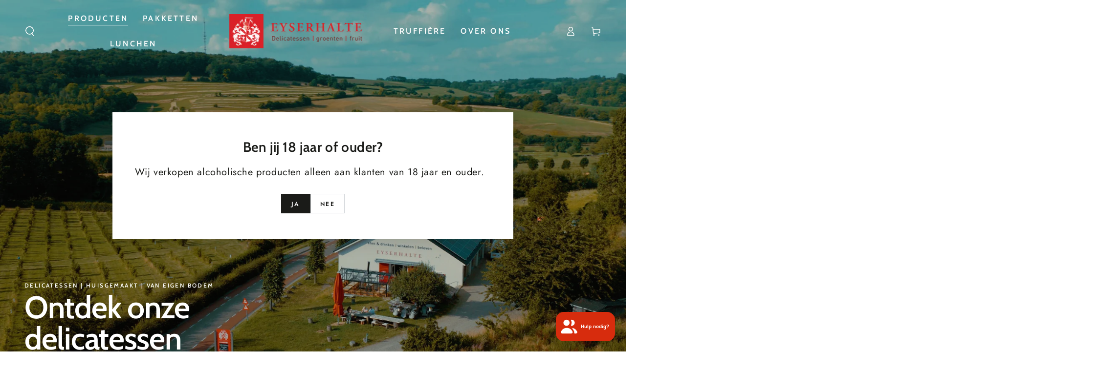

--- FILE ---
content_type: text/html; charset=utf-8
request_url: https://www.eyserhalte.nl/?attachment_id=1255
body_size: 41302
content:
<!doctype html>
<html class="no-js" lang="nl">
  <head>
    <meta charset="utf-8">
    <meta http-equiv="X-UA-Compatible" content="IE=edge">
    <meta name="viewport" content="width=device-width,initial-scale=1">
    <meta name="theme-color" content="">
    <link rel="canonical" href="https://www.eyserhalte.nl/">
    <link rel="preconnect" href="https://cdn.shopify.com" crossorigin><link rel="icon" type="image/png" href="//www.eyserhalte.nl/cdn/shop/files/cropped-Logo_rood_2017-favicon.jpg?crop=center&height=32&v=1754131391&width=32"><link rel="preconnect" href="https://fonts.shopifycdn.com" crossorigin><title>
      Eyserhalte</title>

<meta property="og:site_name" content="Eyserhalte">
<meta property="og:url" content="https://www.eyserhalte.nl/">
<meta property="og:title" content="Eyserhalte">
<meta property="og:type" content="website">
<meta property="og:description" content="Eyserhalte"><meta name="twitter:card" content="summary_large_image">
<meta name="twitter:title" content="Eyserhalte">
<meta name="twitter:description" content="Eyserhalte">


    <script async crossorigin fetchpriority="high" src="/cdn/shopifycloud/importmap-polyfill/es-modules-shim.2.4.0.js"></script>
<script type="importmap">
      {
        "imports": {
          "mdl-scrollsnap": "//www.eyserhalte.nl/cdn/shop/t/3/assets/scrollsnap.js?v=170600829773392310311764277108",
          "timeline-component": "//www.eyserhalte.nl/cdn/shop/t/3/assets/timeline-component.js?v=25828140184624228211764277108",
          "comparison-table-component": "//www.eyserhalte.nl/cdn/shop/t/3/assets/comparison-table-component.js?v=95021244545988581221764277109"
        }
      }
    </script>

    <script src="//www.eyserhalte.nl/cdn/shop/t/3/assets/vendor-v4.js" defer="defer"></script>
    <script src="//www.eyserhalte.nl/cdn/shop/t/3/assets/pubsub.js?v=64530984355039965911764277109" defer="defer"></script>
    <script src="//www.eyserhalte.nl/cdn/shop/t/3/assets/global.js?v=105739679177674998921764277108" defer="defer"></script>
    <script src="//www.eyserhalte.nl/cdn/shop/t/3/assets/modules-basis.js?v=7117348240208911571764277109" defer="defer"></script>

    <script>window.performance && window.performance.mark && window.performance.mark('shopify.content_for_header.start');</script><meta name="google-site-verification" content="vEDYj1xrULr4QmAc14y3uQvgy2_SY-SiTyLm_OxJWo8">
<meta id="shopify-digital-wallet" name="shopify-digital-wallet" content="/95287837021/digital_wallets/dialog">
<meta name="shopify-checkout-api-token" content="d593bff4e69b7326b89547ed88e85a24">
<script async="async" src="/checkouts/internal/preloads.js?locale=nl-NL"></script>
<script id="apple-pay-shop-capabilities" type="application/json">{"shopId":95287837021,"countryCode":"NL","currencyCode":"EUR","merchantCapabilities":["supports3DS"],"merchantId":"gid:\/\/shopify\/Shop\/95287837021","merchantName":"Eyserhalte","requiredBillingContactFields":["postalAddress","email"],"requiredShippingContactFields":["postalAddress","email"],"shippingType":"shipping","supportedNetworks":["visa","maestro","masterCard","amex"],"total":{"type":"pending","label":"Eyserhalte","amount":"1.00"},"shopifyPaymentsEnabled":true,"supportsSubscriptions":true}</script>
<script id="shopify-features" type="application/json">{"accessToken":"d593bff4e69b7326b89547ed88e85a24","betas":["rich-media-storefront-analytics"],"domain":"www.eyserhalte.nl","predictiveSearch":true,"shopId":95287837021,"locale":"nl"}</script>
<script>var Shopify = Shopify || {};
Shopify.shop = "d51egq-38.myshopify.com";
Shopify.locale = "nl";
Shopify.currency = {"active":"EUR","rate":"1.0"};
Shopify.country = "NL";
Shopify.theme = {"name":"Eyserhalte 27112025","id":192865501533,"schema_name":"Be Yours","schema_version":"8.4.0","theme_store_id":1399,"role":"main"};
Shopify.theme.handle = "null";
Shopify.theme.style = {"id":null,"handle":null};
Shopify.cdnHost = "www.eyserhalte.nl/cdn";
Shopify.routes = Shopify.routes || {};
Shopify.routes.root = "/";</script>
<script type="module">!function(o){(o.Shopify=o.Shopify||{}).modules=!0}(window);</script>
<script>!function(o){function n(){var o=[];function n(){o.push(Array.prototype.slice.apply(arguments))}return n.q=o,n}var t=o.Shopify=o.Shopify||{};t.loadFeatures=n(),t.autoloadFeatures=n()}(window);</script>
<script id="shop-js-analytics" type="application/json">{"pageType":"index"}</script>
<script defer="defer" async type="module" src="//www.eyserhalte.nl/cdn/shopifycloud/shop-js/modules/v2/client.init-shop-cart-sync_vOV-a8uK.nl.esm.js"></script>
<script defer="defer" async type="module" src="//www.eyserhalte.nl/cdn/shopifycloud/shop-js/modules/v2/chunk.common_CJhj07vB.esm.js"></script>
<script defer="defer" async type="module" src="//www.eyserhalte.nl/cdn/shopifycloud/shop-js/modules/v2/chunk.modal_CUgVXUZf.esm.js"></script>
<script type="module">
  await import("//www.eyserhalte.nl/cdn/shopifycloud/shop-js/modules/v2/client.init-shop-cart-sync_vOV-a8uK.nl.esm.js");
await import("//www.eyserhalte.nl/cdn/shopifycloud/shop-js/modules/v2/chunk.common_CJhj07vB.esm.js");
await import("//www.eyserhalte.nl/cdn/shopifycloud/shop-js/modules/v2/chunk.modal_CUgVXUZf.esm.js");

  window.Shopify.SignInWithShop?.initShopCartSync?.({"fedCMEnabled":true,"windoidEnabled":true});

</script>
<script id="__st">var __st={"a":95287837021,"offset":3600,"reqid":"e20e6c14-ec03-4bd0-a3d5-5299434afab8-1769987539","pageurl":"www.eyserhalte.nl\/?attachment_id=1255","u":"548a7a01bd1e","p":"home"};</script>
<script>window.ShopifyPaypalV4VisibilityTracking = true;</script>
<script id="captcha-bootstrap">!function(){'use strict';const t='contact',e='account',n='new_comment',o=[[t,t],['blogs',n],['comments',n],[t,'customer']],c=[[e,'customer_login'],[e,'guest_login'],[e,'recover_customer_password'],[e,'create_customer']],r=t=>t.map((([t,e])=>`form[action*='/${t}']:not([data-nocaptcha='true']) input[name='form_type'][value='${e}']`)).join(','),a=t=>()=>t?[...document.querySelectorAll(t)].map((t=>t.form)):[];function s(){const t=[...o],e=r(t);return a(e)}const i='password',u='form_key',d=['recaptcha-v3-token','g-recaptcha-response','h-captcha-response',i],f=()=>{try{return window.sessionStorage}catch{return}},m='__shopify_v',_=t=>t.elements[u];function p(t,e,n=!1){try{const o=window.sessionStorage,c=JSON.parse(o.getItem(e)),{data:r}=function(t){const{data:e,action:n}=t;return t[m]||n?{data:e,action:n}:{data:t,action:n}}(c);for(const[e,n]of Object.entries(r))t.elements[e]&&(t.elements[e].value=n);n&&o.removeItem(e)}catch(o){console.error('form repopulation failed',{error:o})}}const l='form_type',E='cptcha';function T(t){t.dataset[E]=!0}const w=window,h=w.document,L='Shopify',v='ce_forms',y='captcha';let A=!1;((t,e)=>{const n=(g='f06e6c50-85a8-45c8-87d0-21a2b65856fe',I='https://cdn.shopify.com/shopifycloud/storefront-forms-hcaptcha/ce_storefront_forms_captcha_hcaptcha.v1.5.2.iife.js',D={infoText:'Beschermd door hCaptcha',privacyText:'Privacy',termsText:'Voorwaarden'},(t,e,n)=>{const o=w[L][v],c=o.bindForm;if(c)return c(t,g,e,D).then(n);var r;o.q.push([[t,g,e,D],n]),r=I,A||(h.body.append(Object.assign(h.createElement('script'),{id:'captcha-provider',async:!0,src:r})),A=!0)});var g,I,D;w[L]=w[L]||{},w[L][v]=w[L][v]||{},w[L][v].q=[],w[L][y]=w[L][y]||{},w[L][y].protect=function(t,e){n(t,void 0,e),T(t)},Object.freeze(w[L][y]),function(t,e,n,w,h,L){const[v,y,A,g]=function(t,e,n){const i=e?o:[],u=t?c:[],d=[...i,...u],f=r(d),m=r(i),_=r(d.filter((([t,e])=>n.includes(e))));return[a(f),a(m),a(_),s()]}(w,h,L),I=t=>{const e=t.target;return e instanceof HTMLFormElement?e:e&&e.form},D=t=>v().includes(t);t.addEventListener('submit',(t=>{const e=I(t);if(!e)return;const n=D(e)&&!e.dataset.hcaptchaBound&&!e.dataset.recaptchaBound,o=_(e),c=g().includes(e)&&(!o||!o.value);(n||c)&&t.preventDefault(),c&&!n&&(function(t){try{if(!f())return;!function(t){const e=f();if(!e)return;const n=_(t);if(!n)return;const o=n.value;o&&e.removeItem(o)}(t);const e=Array.from(Array(32),(()=>Math.random().toString(36)[2])).join('');!function(t,e){_(t)||t.append(Object.assign(document.createElement('input'),{type:'hidden',name:u})),t.elements[u].value=e}(t,e),function(t,e){const n=f();if(!n)return;const o=[...t.querySelectorAll(`input[type='${i}']`)].map((({name:t})=>t)),c=[...d,...o],r={};for(const[a,s]of new FormData(t).entries())c.includes(a)||(r[a]=s);n.setItem(e,JSON.stringify({[m]:1,action:t.action,data:r}))}(t,e)}catch(e){console.error('failed to persist form',e)}}(e),e.submit())}));const S=(t,e)=>{t&&!t.dataset[E]&&(n(t,e.some((e=>e===t))),T(t))};for(const o of['focusin','change'])t.addEventListener(o,(t=>{const e=I(t);D(e)&&S(e,y())}));const B=e.get('form_key'),M=e.get(l),P=B&&M;t.addEventListener('DOMContentLoaded',(()=>{const t=y();if(P)for(const e of t)e.elements[l].value===M&&p(e,B);[...new Set([...A(),...v().filter((t=>'true'===t.dataset.shopifyCaptcha))])].forEach((e=>S(e,t)))}))}(h,new URLSearchParams(w.location.search),n,t,e,['guest_login'])})(!0,!0)}();</script>
<script integrity="sha256-4kQ18oKyAcykRKYeNunJcIwy7WH5gtpwJnB7kiuLZ1E=" data-source-attribution="shopify.loadfeatures" defer="defer" src="//www.eyserhalte.nl/cdn/shopifycloud/storefront/assets/storefront/load_feature-a0a9edcb.js" crossorigin="anonymous"></script>
<script data-source-attribution="shopify.dynamic_checkout.dynamic.init">var Shopify=Shopify||{};Shopify.PaymentButton=Shopify.PaymentButton||{isStorefrontPortableWallets:!0,init:function(){window.Shopify.PaymentButton.init=function(){};var t=document.createElement("script");t.src="https://www.eyserhalte.nl/cdn/shopifycloud/portable-wallets/latest/portable-wallets.nl.js",t.type="module",document.head.appendChild(t)}};
</script>
<script data-source-attribution="shopify.dynamic_checkout.buyer_consent">
  function portableWalletsHideBuyerConsent(e){var t=document.getElementById("shopify-buyer-consent"),n=document.getElementById("shopify-subscription-policy-button");t&&n&&(t.classList.add("hidden"),t.setAttribute("aria-hidden","true"),n.removeEventListener("click",e))}function portableWalletsShowBuyerConsent(e){var t=document.getElementById("shopify-buyer-consent"),n=document.getElementById("shopify-subscription-policy-button");t&&n&&(t.classList.remove("hidden"),t.removeAttribute("aria-hidden"),n.addEventListener("click",e))}window.Shopify?.PaymentButton&&(window.Shopify.PaymentButton.hideBuyerConsent=portableWalletsHideBuyerConsent,window.Shopify.PaymentButton.showBuyerConsent=portableWalletsShowBuyerConsent);
</script>
<script data-source-attribution="shopify.dynamic_checkout.cart.bootstrap">document.addEventListener("DOMContentLoaded",(function(){function t(){return document.querySelector("shopify-accelerated-checkout-cart, shopify-accelerated-checkout")}if(t())Shopify.PaymentButton.init();else{new MutationObserver((function(e,n){t()&&(Shopify.PaymentButton.init(),n.disconnect())})).observe(document.body,{childList:!0,subtree:!0})}}));
</script>
<script id='scb4127' type='text/javascript' async='' src='https://www.eyserhalte.nl/cdn/shopifycloud/privacy-banner/storefront-banner.js'></script><link id="shopify-accelerated-checkout-styles" rel="stylesheet" media="screen" href="https://www.eyserhalte.nl/cdn/shopifycloud/portable-wallets/latest/accelerated-checkout-backwards-compat.css" crossorigin="anonymous">
<style id="shopify-accelerated-checkout-cart">
        #shopify-buyer-consent {
  margin-top: 1em;
  display: inline-block;
  width: 100%;
}

#shopify-buyer-consent.hidden {
  display: none;
}

#shopify-subscription-policy-button {
  background: none;
  border: none;
  padding: 0;
  text-decoration: underline;
  font-size: inherit;
  cursor: pointer;
}

#shopify-subscription-policy-button::before {
  box-shadow: none;
}

      </style>
<script id="sections-script" data-sections="header" defer="defer" src="//www.eyserhalte.nl/cdn/shop/t/3/compiled_assets/scripts.js?v=1299"></script>
<script>window.performance && window.performance.mark && window.performance.mark('shopify.content_for_header.end');</script><style data-shopify>@font-face {
  font-family: Jost;
  font-weight: 400;
  font-style: normal;
  font-display: swap;
  src: url("//www.eyserhalte.nl/cdn/fonts/jost/jost_n4.d47a1b6347ce4a4c9f437608011273009d91f2b7.woff2") format("woff2"),
       url("//www.eyserhalte.nl/cdn/fonts/jost/jost_n4.791c46290e672b3f85c3d1c651ef2efa3819eadd.woff") format("woff");
}

  @font-face {
  font-family: Jost;
  font-weight: 600;
  font-style: normal;
  font-display: swap;
  src: url("//www.eyserhalte.nl/cdn/fonts/jost/jost_n6.ec1178db7a7515114a2d84e3dd680832b7af8b99.woff2") format("woff2"),
       url("//www.eyserhalte.nl/cdn/fonts/jost/jost_n6.b1178bb6bdd3979fef38e103a3816f6980aeaff9.woff") format("woff");
}

  @font-face {
  font-family: Jost;
  font-weight: 400;
  font-style: italic;
  font-display: swap;
  src: url("//www.eyserhalte.nl/cdn/fonts/jost/jost_i4.b690098389649750ada222b9763d55796c5283a5.woff2") format("woff2"),
       url("//www.eyserhalte.nl/cdn/fonts/jost/jost_i4.fd766415a47e50b9e391ae7ec04e2ae25e7e28b0.woff") format("woff");
}

  @font-face {
  font-family: Jost;
  font-weight: 600;
  font-style: italic;
  font-display: swap;
  src: url("//www.eyserhalte.nl/cdn/fonts/jost/jost_i6.9af7e5f39e3a108c08f24047a4276332d9d7b85e.woff2") format("woff2"),
       url("//www.eyserhalte.nl/cdn/fonts/jost/jost_i6.2bf310262638f998ed206777ce0b9a3b98b6fe92.woff") format("woff");
}

  @font-face {
  font-family: Cabin;
  font-weight: 600;
  font-style: normal;
  font-display: swap;
  src: url("//www.eyserhalte.nl/cdn/fonts/cabin/cabin_n6.c6b1e64927bbec1c65aab7077888fb033480c4f7.woff2") format("woff2"),
       url("//www.eyserhalte.nl/cdn/fonts/cabin/cabin_n6.6c2e65d54c893ad9f1390da3b810b8e6cf976a4f.woff") format("woff");
}

  @font-face {
  font-family: Cabin;
  font-weight: 600;
  font-style: normal;
  font-display: swap;
  src: url("//www.eyserhalte.nl/cdn/fonts/cabin/cabin_n6.c6b1e64927bbec1c65aab7077888fb033480c4f7.woff2") format("woff2"),
       url("//www.eyserhalte.nl/cdn/fonts/cabin/cabin_n6.6c2e65d54c893ad9f1390da3b810b8e6cf976a4f.woff") format("woff");
}


  :root {
    --font-body-family: Jost, sans-serif;
    --font-body-style: normal;
    --font-body-weight: 400;

    --font-heading-family: Cabin, sans-serif;
    --font-heading-style: normal;
    --font-heading-weight: 600;

    --font-body-scale: 1.0;
    --font-heading-scale: 1.0;

    --font-navigation-family: var(--font-heading-family);
    --font-navigation-size: 16px;
    --font-navigation-weight: var(--font-heading-weight);
    --font-button-family: var(--font-body-family);
    --font-button-size: 12px;
    --font-button-baseline: 0.2rem;
    --font-price-family: var(--font-heading-family);
    --font-price-scale: var(--font-heading-scale);

    --color-base-text: 33, 35, 38;
    --color-base-background: 255, 255, 255;
    --color-base-solid-button-labels: 255, 255, 255;
    --color-base-outline-button-labels: 26, 27, 24;
    --color-base-accent: 215, 44, 13;
    --color-base-heading: 26, 27, 24;
    --color-base-border: 210, 213, 217;
    --color-placeholder: 243, 243, 243;
    --color-overlay: 33, 35, 38;
    --color-keyboard-focus: 135, 173, 245;
    --color-shadow: 168, 232, 226;
    --shadow-opacity: 1;

    --color-background-dark: 235, 235, 235;
    --color-price: #1a1b18;
    --color-sale-price: #d72c0d;
    --color-sale-badge-background: #d72c0d;
    --color-reviews: #ffb503;
    --color-critical: #d72c0d;
    --color-success: #008060;
    --color-highlight: 215, 44, 13;

    --payment-terms-background-color: #ffffff;
    --page-width: 160rem;
    --page-width-margin: 0rem;

    --card-color-scheme: var(--color-placeholder);
    --card-text-alignment: start;
    --card-flex-alignment: flex-start;
    --card-image-padding: 0px;
    --card-border-width: 0px;
    --card-radius: 0px;
    --card-shadow-horizontal-offset: 0px;
    --card-shadow-vertical-offset: 0px;
    
    --button-radius: 0px;
    --button-border-width: 1px;
    --button-shadow-horizontal-offset: 0px;
    --button-shadow-vertical-offset: 0px;

    --spacing-sections-desktop: 0px;
    --spacing-sections-mobile: 0px;

    --gradient-free-ship-progress: linear-gradient(325deg,#F9423A 0,#F1E04D 100%);
    --gradient-free-ship-complete: linear-gradient(325deg, #049cff 0, #35ee7a 100%);

    --plabel-price-tag-color: #000000;
    --plabel-price-tag-background: #d1d5db;
    --plabel-price-tag-height: 2.5rem;

    --swatch-outline-color: #f4f6f8;--text-8xl: 6.0rem;
    --text-6xl: 3.75rem;
    --text-5xl: 3.0rem;
    --text-4xl: 2.25rem;
    --text-3xl: 1.875rem;
    --text-2xl: 1.5rem;
    --text-xl: 1.25rem;
    --text-lg: 1.125rem;
    --text-base: 1.0rem;
    --text-2sm: 0.8125rem;
    --text-sm: 0.875rem;
    --text-xs: 0.75rem;
    --text-3xs: 0.625rem;

    --fluid-sm-to-base: clamp(var(--text-sm), 0.8115rem + 0.1587vw, var(--text-base));
    --fluid-sm-to-lg: clamp(var(--text-sm), 0.748rem + 0.3174vw, var(--text-lg));
    --fluid-base-to-xl: clamp(var(--text-base), 0.873rem + 0.3175vw, var(--text-xl));
    --fluid-base-to-2xl: clamp(var(--text-base), 0.746rem + 0.6349vw, var(--text-2xl));
    --fluid-lg-to-2xl: clamp(var(--text-lg), 0.9722rem + 0.4444vw, var(--text-2xl));
    --fluid-xl-to-3xl: clamp(var(--text-xl), 0.4966rem + 1.1818vw, var(--text-3xl));

    --tw-translate-x: 0;
    --tw-translate-y: 0;
    --tw-rotate: 0;
    --tw-skew-x: 0;
    --tw-skew-y: 0;
    --tw-scale-x: 1;
    --tw-scale-y: 1;

    --font-normal: 400;
    --font-medium: 500;
    --font-bold: 700;

    --sp-0d5: 0.125rem;
    --sp-1: 0.25rem;
    --sp-1d5: 0.375rem;
    --sp-2: 0.5rem;
    --sp-2d5: 0.625rem;
    --sp-3: 0.75rem;
    --sp-3d5: 0.875rem;
    --sp-4: 1rem;
    --sp-4d5: 1.125rem;
    --sp-5: 1.25rem;
    --sp-5d5: 1.375rem;
    --sp-6: 1.5rem;
    --sp-6d5: 1.625rem;
    --sp-7: 1.75rem;
    --sp-7d5: 1.875rem;
    --sp-8: 2rem;
    --sp-9: 2.25rem;
    --sp-10: 2.5rem;
    --sp-12: 3rem;
    --sp-14: 3.5rem;
  }

  *,
  *::before,
  *::after {
    box-sizing: inherit;
  }

  html {
    box-sizing: border-box;
    font-size: calc(var(--font-body-scale) * 62.5%);
    height: 100%;
  }

  body {
    min-height: 100%;
    margin: 0;
    font-size: 1.5rem;
    letter-spacing: 0.06rem;
    line-height: calc(1 + 0.8 / var(--font-body-scale));
    font-family: var(--font-body-family);
    font-style: var(--font-body-style);
    font-weight: var(--font-body-weight);
  }

  @media screen and (min-width: 750px) {
    body {
      font-size: 1.6rem;
    }
  }</style><link href="//www.eyserhalte.nl/cdn/shop/t/3/assets/base.css?v=56154053777866764741764277109" rel="stylesheet" type="text/css" media="all" /><link rel="stylesheet" href="//www.eyserhalte.nl/cdn/shop/t/3/assets/apps.css?v=58555770612562691921764277108" media="print" fetchpriority="low" onload="this.media='all'">

    <link
        rel="preload"
        as="font"
        href="//www.eyserhalte.nl/cdn/fonts/jost/jost_n4.d47a1b6347ce4a4c9f437608011273009d91f2b7.woff2"
        type="font/woff2"
        crossorigin
      ><link
        rel="preload"
        as="font"
        href="//www.eyserhalte.nl/cdn/fonts/cabin/cabin_n6.c6b1e64927bbec1c65aab7077888fb033480c4f7.woff2"
        type="font/woff2"
        crossorigin
      ><link rel="stylesheet" href="//www.eyserhalte.nl/cdn/shop/t/3/assets/component-predictive-search.css?v=94320327991181004901764277108" media="print" onload="this.media='all'"><link rel="stylesheet" href="//www.eyserhalte.nl/cdn/shop/t/3/assets/component-quick-view.css?v=161742497119562552051764277109" media="print" onload="this.media='all'"><script>
  document.documentElement.classList.replace('no-js', 'js');

  window.theme = window.theme || {};

  theme.routes = {
    root_url: '/',
    cart_url: '/cart',
    cart_add_url: '/cart/add',
    cart_change_url: '/cart/change',
    cart_update_url: '/cart/update',
    search_url: '/search',
    predictive_search_url: '/search/suggest'
  };

  theme.cartStrings = {
    error: `Er is een fout opgetreden bij het bijwerken van je winkelmand. Probeer het opnieuw.`,
    quantityError: `Je kunt slechts [quantity] van dit item aan je winkelmand toevoegen.`
  };

  theme.variantStrings = {
    addToCart: `Voeg toe`,
    soldOut: `Uitverkocht`,
    unavailable: `Niet beschikbaar`,
    preOrder: `Pre-order`
  };

  theme.accessibilityStrings = {
    imageAvailable: `Afbeelding [index] is nu beschikbaar in de galerijweergave`,
    shareSuccess: `Link gekopieerd naar klembord!`,
    fillInAllLineItemPropertyRequiredFields: `Vul alle verplichte velden in`
  }

  theme.dateStrings = {
    d: `D`,
    day: `Dag`,
    days: `Dagen`,
    hour: `Uur`,
    hours: `Uren`,
    minute: `Min`,
    minutes: `Min`,
    second: `Sec`,
    seconds: `Sec`
  };theme.shopSettings = {
    moneyFormat: "€{{amount_with_comma_separator}}",
    isoCode: "EUR",
    cartDrawer: true,
    currencyCode: false,
    giftwrapRate: 'product'
  };

  theme.settings = {
    themeName: 'Be Yours',
    themeVersion: '8.4.0',
    agencyId: ''
  };

  /*! (c) Andrea Giammarchi @webreflection ISC */
  !function(){"use strict";var e=function(e,t){var n=function(e){for(var t=0,n=e.length;t<n;t++)r(e[t])},r=function(e){var t=e.target,n=e.attributeName,r=e.oldValue;t.attributeChangedCallback(n,r,t.getAttribute(n))};return function(o,a){var l=o.constructor.observedAttributes;return l&&e(a).then((function(){new t(n).observe(o,{attributes:!0,attributeOldValue:!0,attributeFilter:l});for(var e=0,a=l.length;e<a;e++)o.hasAttribute(l[e])&&r({target:o,attributeName:l[e],oldValue:null})})),o}};function t(e,t){(null==t||t>e.length)&&(t=e.length);for(var n=0,r=new Array(t);n<t;n++)r[n]=e[n];return r}function n(e,n){var r="undefined"!=typeof Symbol&&e[Symbol.iterator]||e["@@iterator"];if(!r){if(Array.isArray(e)||(r=function(e,n){if(e){if("string"==typeof e)return t(e,n);var r=Object.prototype.toString.call(e).slice(8,-1);return"Object"===r&&e.constructor&&(r=e.constructor.name),"Map"===r||"Set"===r?Array.from(e):"Arguments"===r||/^(?:Ui|I)nt(?:8|16|32)(?:Clamped)?Array$/.test(r)?t(e,n):void 0}}(e))||n&&e&&"number"==typeof e.length){r&&(e=r);var o=0,a=function(){};return{s:a,n:function(){return o>=e.length?{done:!0}:{done:!1,value:e[o++]}},e:function(e){throw e},f:a}}throw new TypeError("Invalid attempt to iterate non-iterable instance.\nIn order to be iterable, non-array objects must have a [Symbol.iterator]() method.")}var l,i=!0,u=!1;return{s:function(){r=r.call(e)},n:function(){var e=r.next();return i=e.done,e},e:function(e){u=!0,l=e},f:function(){try{i||null==r.return||r.return()}finally{if(u)throw l}}}}
  /*! (c) Andrea Giammarchi - ISC */var r=!0,o=!1,a="querySelectorAll",l="querySelectorAll",i=self,u=i.document,c=i.Element,s=i.MutationObserver,f=i.Set,d=i.WeakMap,h=function(e){return l in e},v=[].filter,g=function(e){var t=new d,i=function(n,r){var o;if(r)for(var a,l=function(e){return e.matches||e.webkitMatchesSelector||e.msMatchesSelector}(n),i=0,u=p.length;i<u;i++)l.call(n,a=p[i])&&(t.has(n)||t.set(n,new f),(o=t.get(n)).has(a)||(o.add(a),e.handle(n,r,a)));else t.has(n)&&(o=t.get(n),t.delete(n),o.forEach((function(t){e.handle(n,r,t)})))},g=function(e){for(var t=!(arguments.length>1&&void 0!==arguments[1])||arguments[1],n=0,r=e.length;n<r;n++)i(e[n],t)},p=e.query,y=e.root||u,m=function(e){var t=arguments.length>1&&void 0!==arguments[1]?arguments[1]:document,l=arguments.length>2&&void 0!==arguments[2]?arguments[2]:MutationObserver,i=arguments.length>3&&void 0!==arguments[3]?arguments[3]:["*"],u=function t(o,l,i,u,c,s){var f,d=n(o);try{for(d.s();!(f=d.n()).done;){var h=f.value;(s||a in h)&&(c?i.has(h)||(i.add(h),u.delete(h),e(h,c)):u.has(h)||(u.add(h),i.delete(h),e(h,c)),s||t(h[a](l),l,i,u,c,r))}}catch(e){d.e(e)}finally{d.f()}},c=new l((function(e){if(i.length){var t,a=i.join(","),l=new Set,c=new Set,s=n(e);try{for(s.s();!(t=s.n()).done;){var f=t.value,d=f.addedNodes,h=f.removedNodes;u(h,a,l,c,o,o),u(d,a,l,c,r,o)}}catch(e){s.e(e)}finally{s.f()}}})),s=c.observe;return(c.observe=function(e){return s.call(c,e,{subtree:r,childList:r})})(t),c}(i,y,s,p),b=c.prototype.attachShadow;return b&&(c.prototype.attachShadow=function(e){var t=b.call(this,e);return m.observe(t),t}),p.length&&g(y[l](p)),{drop:function(e){for(var n=0,r=e.length;n<r;n++)t.delete(e[n])},flush:function(){for(var e=m.takeRecords(),t=0,n=e.length;t<n;t++)g(v.call(e[t].removedNodes,h),!1),g(v.call(e[t].addedNodes,h),!0)},observer:m,parse:g}},p=self,y=p.document,m=p.Map,b=p.MutationObserver,w=p.Object,E=p.Set,S=p.WeakMap,A=p.Element,M=p.HTMLElement,O=p.Node,N=p.Error,C=p.TypeError,T=p.Reflect,q=w.defineProperty,I=w.keys,D=w.getOwnPropertyNames,L=w.setPrototypeOf,P=!self.customElements,k=function(e){for(var t=I(e),n=[],r=t.length,o=0;o<r;o++)n[o]=e[t[o]],delete e[t[o]];return function(){for(var o=0;o<r;o++)e[t[o]]=n[o]}};if(P){var x=function(){var e=this.constructor;if(!$.has(e))throw new C("Illegal constructor");var t=$.get(e);if(W)return z(W,t);var n=H.call(y,t);return z(L(n,e.prototype),t)},H=y.createElement,$=new m,_=new m,j=new m,R=new m,V=[],U=g({query:V,handle:function(e,t,n){var r=j.get(n);if(t&&!r.isPrototypeOf(e)){var o=k(e);W=L(e,r);try{new r.constructor}finally{W=null,o()}}var a="".concat(t?"":"dis","connectedCallback");a in r&&e[a]()}}).parse,W=null,F=function(e){if(!_.has(e)){var t,n=new Promise((function(e){t=e}));_.set(e,{$:n,_:t})}return _.get(e).$},z=e(F,b);q(self,"customElements",{configurable:!0,value:{define:function(e,t){if(R.has(e))throw new N('the name "'.concat(e,'" has already been used with this registry'));$.set(t,e),j.set(e,t.prototype),R.set(e,t),V.push(e),F(e).then((function(){U(y.querySelectorAll(e))})),_.get(e)._(t)},get:function(e){return R.get(e)},whenDefined:F}}),q(x.prototype=M.prototype,"constructor",{value:x}),q(self,"HTMLElement",{configurable:!0,value:x}),q(y,"createElement",{configurable:!0,value:function(e,t){var n=t&&t.is,r=n?R.get(n):R.get(e);return r?new r:H.call(y,e)}}),"isConnected"in O.prototype||q(O.prototype,"isConnected",{configurable:!0,get:function(){return!(this.ownerDocument.compareDocumentPosition(this)&this.DOCUMENT_POSITION_DISCONNECTED)}})}else if(P=!self.customElements.get("extends-li"))try{var B=function e(){return self.Reflect.construct(HTMLLIElement,[],e)};B.prototype=HTMLLIElement.prototype;var G="extends-li";self.customElements.define("extends-li",B,{extends:"li"}),P=y.createElement("li",{is:G}).outerHTML.indexOf(G)<0;var J=self.customElements,K=J.get,Q=J.whenDefined;q(self.customElements,"whenDefined",{configurable:!0,value:function(e){var t=this;return Q.call(this,e).then((function(n){return n||K.call(t,e)}))}})}catch(e){}if(P){var X=function(e){var t=ae.get(e);ve(t.querySelectorAll(this),e.isConnected)},Y=self.customElements,Z=y.createElement,ee=Y.define,te=Y.get,ne=Y.upgrade,re=T||{construct:function(e){return e.call(this)}},oe=re.construct,ae=new S,le=new E,ie=new m,ue=new m,ce=new m,se=new m,fe=[],de=[],he=function(e){return se.get(e)||te.call(Y,e)},ve=g({query:de,handle:function(e,t,n){var r=ce.get(n);if(t&&!r.isPrototypeOf(e)){var o=k(e);be=L(e,r);try{new r.constructor}finally{be=null,o()}}var a="".concat(t?"":"dis","connectedCallback");a in r&&e[a]()}}).parse,ge=g({query:fe,handle:function(e,t){ae.has(e)&&(t?le.add(e):le.delete(e),de.length&&X.call(de,e))}}).parse,pe=A.prototype.attachShadow;pe&&(A.prototype.attachShadow=function(e){var t=pe.call(this,e);return ae.set(this,t),t});var ye=function(e){if(!ue.has(e)){var t,n=new Promise((function(e){t=e}));ue.set(e,{$:n,_:t})}return ue.get(e).$},me=e(ye,b),be=null;D(self).filter((function(e){return/^HTML.*Element$/.test(e)})).forEach((function(e){var t=self[e];function n(){var e=this.constructor;if(!ie.has(e))throw new C("Illegal constructor");var n=ie.get(e),r=n.is,o=n.tag;if(r){if(be)return me(be,r);var a=Z.call(y,o);return a.setAttribute("is",r),me(L(a,e.prototype),r)}return oe.call(this,t,[],e)}q(n.prototype=t.prototype,"constructor",{value:n}),q(self,e,{value:n})})),q(y,"createElement",{configurable:!0,value:function(e,t){var n=t&&t.is;if(n){var r=se.get(n);if(r&&ie.get(r).tag===e)return new r}var o=Z.call(y,e);return n&&o.setAttribute("is",n),o}}),q(Y,"get",{configurable:!0,value:he}),q(Y,"whenDefined",{configurable:!0,value:ye}),q(Y,"upgrade",{configurable:!0,value:function(e){var t=e.getAttribute("is");if(t){var n=se.get(t);if(n)return void me(L(e,n.prototype),t)}ne.call(Y,e)}}),q(Y,"define",{configurable:!0,value:function(e,t,n){if(he(e))throw new N("'".concat(e,"' has already been defined as a custom element"));var r,o=n&&n.extends;ie.set(t,o?{is:e,tag:o}:{is:"",tag:e}),o?(r="".concat(o,'[is="').concat(e,'"]'),ce.set(r,t.prototype),se.set(e,t),de.push(r)):(ee.apply(Y,arguments),fe.push(r=e)),ye(e).then((function(){o?(ve(y.querySelectorAll(r)),le.forEach(X,[r])):ge(y.querySelectorAll(r))})),ue.get(e)._(t)}})}}();
</script>
<script src="https://cdn.shopify.com/extensions/e8878072-2f6b-4e89-8082-94b04320908d/inbox-1254/assets/inbox-chat-loader.js" type="text/javascript" defer="defer"></script>
<link href="https://monorail-edge.shopifysvc.com" rel="dns-prefetch">
<script>(function(){if ("sendBeacon" in navigator && "performance" in window) {try {var session_token_from_headers = performance.getEntriesByType('navigation')[0].serverTiming.find(x => x.name == '_s').description;} catch {var session_token_from_headers = undefined;}var session_cookie_matches = document.cookie.match(/_shopify_s=([^;]*)/);var session_token_from_cookie = session_cookie_matches && session_cookie_matches.length === 2 ? session_cookie_matches[1] : "";var session_token = session_token_from_headers || session_token_from_cookie || "";function handle_abandonment_event(e) {var entries = performance.getEntries().filter(function(entry) {return /monorail-edge.shopifysvc.com/.test(entry.name);});if (!window.abandonment_tracked && entries.length === 0) {window.abandonment_tracked = true;var currentMs = Date.now();var navigation_start = performance.timing.navigationStart;var payload = {shop_id: 95287837021,url: window.location.href,navigation_start,duration: currentMs - navigation_start,session_token,page_type: "index"};window.navigator.sendBeacon("https://monorail-edge.shopifysvc.com/v1/produce", JSON.stringify({schema_id: "online_store_buyer_site_abandonment/1.1",payload: payload,metadata: {event_created_at_ms: currentMs,event_sent_at_ms: currentMs}}));}}window.addEventListener('pagehide', handle_abandonment_event);}}());</script>
<script id="web-pixels-manager-setup">(function e(e,d,r,n,o){if(void 0===o&&(o={}),!Boolean(null===(a=null===(i=window.Shopify)||void 0===i?void 0:i.analytics)||void 0===a?void 0:a.replayQueue)){var i,a;window.Shopify=window.Shopify||{};var t=window.Shopify;t.analytics=t.analytics||{};var s=t.analytics;s.replayQueue=[],s.publish=function(e,d,r){return s.replayQueue.push([e,d,r]),!0};try{self.performance.mark("wpm:start")}catch(e){}var l=function(){var e={modern:/Edge?\/(1{2}[4-9]|1[2-9]\d|[2-9]\d{2}|\d{4,})\.\d+(\.\d+|)|Firefox\/(1{2}[4-9]|1[2-9]\d|[2-9]\d{2}|\d{4,})\.\d+(\.\d+|)|Chrom(ium|e)\/(9{2}|\d{3,})\.\d+(\.\d+|)|(Maci|X1{2}).+ Version\/(15\.\d+|(1[6-9]|[2-9]\d|\d{3,})\.\d+)([,.]\d+|)( \(\w+\)|)( Mobile\/\w+|) Safari\/|Chrome.+OPR\/(9{2}|\d{3,})\.\d+\.\d+|(CPU[ +]OS|iPhone[ +]OS|CPU[ +]iPhone|CPU IPhone OS|CPU iPad OS)[ +]+(15[._]\d+|(1[6-9]|[2-9]\d|\d{3,})[._]\d+)([._]\d+|)|Android:?[ /-](13[3-9]|1[4-9]\d|[2-9]\d{2}|\d{4,})(\.\d+|)(\.\d+|)|Android.+Firefox\/(13[5-9]|1[4-9]\d|[2-9]\d{2}|\d{4,})\.\d+(\.\d+|)|Android.+Chrom(ium|e)\/(13[3-9]|1[4-9]\d|[2-9]\d{2}|\d{4,})\.\d+(\.\d+|)|SamsungBrowser\/([2-9]\d|\d{3,})\.\d+/,legacy:/Edge?\/(1[6-9]|[2-9]\d|\d{3,})\.\d+(\.\d+|)|Firefox\/(5[4-9]|[6-9]\d|\d{3,})\.\d+(\.\d+|)|Chrom(ium|e)\/(5[1-9]|[6-9]\d|\d{3,})\.\d+(\.\d+|)([\d.]+$|.*Safari\/(?![\d.]+ Edge\/[\d.]+$))|(Maci|X1{2}).+ Version\/(10\.\d+|(1[1-9]|[2-9]\d|\d{3,})\.\d+)([,.]\d+|)( \(\w+\)|)( Mobile\/\w+|) Safari\/|Chrome.+OPR\/(3[89]|[4-9]\d|\d{3,})\.\d+\.\d+|(CPU[ +]OS|iPhone[ +]OS|CPU[ +]iPhone|CPU IPhone OS|CPU iPad OS)[ +]+(10[._]\d+|(1[1-9]|[2-9]\d|\d{3,})[._]\d+)([._]\d+|)|Android:?[ /-](13[3-9]|1[4-9]\d|[2-9]\d{2}|\d{4,})(\.\d+|)(\.\d+|)|Mobile Safari.+OPR\/([89]\d|\d{3,})\.\d+\.\d+|Android.+Firefox\/(13[5-9]|1[4-9]\d|[2-9]\d{2}|\d{4,})\.\d+(\.\d+|)|Android.+Chrom(ium|e)\/(13[3-9]|1[4-9]\d|[2-9]\d{2}|\d{4,})\.\d+(\.\d+|)|Android.+(UC? ?Browser|UCWEB|U3)[ /]?(15\.([5-9]|\d{2,})|(1[6-9]|[2-9]\d|\d{3,})\.\d+)\.\d+|SamsungBrowser\/(5\.\d+|([6-9]|\d{2,})\.\d+)|Android.+MQ{2}Browser\/(14(\.(9|\d{2,})|)|(1[5-9]|[2-9]\d|\d{3,})(\.\d+|))(\.\d+|)|K[Aa][Ii]OS\/(3\.\d+|([4-9]|\d{2,})\.\d+)(\.\d+|)/},d=e.modern,r=e.legacy,n=navigator.userAgent;return n.match(d)?"modern":n.match(r)?"legacy":"unknown"}(),u="modern"===l?"modern":"legacy",c=(null!=n?n:{modern:"",legacy:""})[u],f=function(e){return[e.baseUrl,"/wpm","/b",e.hashVersion,"modern"===e.buildTarget?"m":"l",".js"].join("")}({baseUrl:d,hashVersion:r,buildTarget:u}),m=function(e){var d=e.version,r=e.bundleTarget,n=e.surface,o=e.pageUrl,i=e.monorailEndpoint;return{emit:function(e){var a=e.status,t=e.errorMsg,s=(new Date).getTime(),l=JSON.stringify({metadata:{event_sent_at_ms:s},events:[{schema_id:"web_pixels_manager_load/3.1",payload:{version:d,bundle_target:r,page_url:o,status:a,surface:n,error_msg:t},metadata:{event_created_at_ms:s}}]});if(!i)return console&&console.warn&&console.warn("[Web Pixels Manager] No Monorail endpoint provided, skipping logging."),!1;try{return self.navigator.sendBeacon.bind(self.navigator)(i,l)}catch(e){}var u=new XMLHttpRequest;try{return u.open("POST",i,!0),u.setRequestHeader("Content-Type","text/plain"),u.send(l),!0}catch(e){return console&&console.warn&&console.warn("[Web Pixels Manager] Got an unhandled error while logging to Monorail."),!1}}}}({version:r,bundleTarget:l,surface:e.surface,pageUrl:self.location.href,monorailEndpoint:e.monorailEndpoint});try{o.browserTarget=l,function(e){var d=e.src,r=e.async,n=void 0===r||r,o=e.onload,i=e.onerror,a=e.sri,t=e.scriptDataAttributes,s=void 0===t?{}:t,l=document.createElement("script"),u=document.querySelector("head"),c=document.querySelector("body");if(l.async=n,l.src=d,a&&(l.integrity=a,l.crossOrigin="anonymous"),s)for(var f in s)if(Object.prototype.hasOwnProperty.call(s,f))try{l.dataset[f]=s[f]}catch(e){}if(o&&l.addEventListener("load",o),i&&l.addEventListener("error",i),u)u.appendChild(l);else{if(!c)throw new Error("Did not find a head or body element to append the script");c.appendChild(l)}}({src:f,async:!0,onload:function(){if(!function(){var e,d;return Boolean(null===(d=null===(e=window.Shopify)||void 0===e?void 0:e.analytics)||void 0===d?void 0:d.initialized)}()){var d=window.webPixelsManager.init(e)||void 0;if(d){var r=window.Shopify.analytics;r.replayQueue.forEach((function(e){var r=e[0],n=e[1],o=e[2];d.publishCustomEvent(r,n,o)})),r.replayQueue=[],r.publish=d.publishCustomEvent,r.visitor=d.visitor,r.initialized=!0}}},onerror:function(){return m.emit({status:"failed",errorMsg:"".concat(f," has failed to load")})},sri:function(e){var d=/^sha384-[A-Za-z0-9+/=]+$/;return"string"==typeof e&&d.test(e)}(c)?c:"",scriptDataAttributes:o}),m.emit({status:"loading"})}catch(e){m.emit({status:"failed",errorMsg:(null==e?void 0:e.message)||"Unknown error"})}}})({shopId: 95287837021,storefrontBaseUrl: "https://www.eyserhalte.nl",extensionsBaseUrl: "https://extensions.shopifycdn.com/cdn/shopifycloud/web-pixels-manager",monorailEndpoint: "https://monorail-edge.shopifysvc.com/unstable/produce_batch",surface: "storefront-renderer",enabledBetaFlags: ["2dca8a86"],webPixelsConfigList: [{"id":"4281762141","configuration":"{\"pixel_id\":\"1867655773859012\",\"pixel_type\":\"facebook_pixel\"}","eventPayloadVersion":"v1","runtimeContext":"OPEN","scriptVersion":"ca16bc87fe92b6042fbaa3acc2fbdaa6","type":"APP","apiClientId":2329312,"privacyPurposes":["ANALYTICS","MARKETING","SALE_OF_DATA"],"dataSharingAdjustments":{"protectedCustomerApprovalScopes":["read_customer_address","read_customer_email","read_customer_name","read_customer_personal_data","read_customer_phone"]}},{"id":"3028943197","configuration":"{\"config\":\"{\\\"google_tag_ids\\\":[\\\"G-6PWM8XLKP4\\\",\\\"AW-771511118\\\",\\\"GT-MJKKZS2C\\\"],\\\"target_country\\\":\\\"ZZ\\\",\\\"gtag_events\\\":[{\\\"type\\\":\\\"begin_checkout\\\",\\\"action_label\\\":[\\\"G-6PWM8XLKP4\\\",\\\"AW-771511118\\\/_tv7CI2ihJobEM6m8e8C\\\"]},{\\\"type\\\":\\\"search\\\",\\\"action_label\\\":[\\\"G-6PWM8XLKP4\\\",\\\"AW-771511118\\\/hAX3CJmihJobEM6m8e8C\\\"]},{\\\"type\\\":\\\"view_item\\\",\\\"action_label\\\":[\\\"G-6PWM8XLKP4\\\",\\\"AW-771511118\\\/OkD-CJaihJobEM6m8e8C\\\",\\\"MC-0P787696GC\\\"]},{\\\"type\\\":\\\"purchase\\\",\\\"action_label\\\":[\\\"G-6PWM8XLKP4\\\",\\\"AW-771511118\\\/0EnFCIqihJobEM6m8e8C\\\",\\\"MC-0P787696GC\\\"]},{\\\"type\\\":\\\"page_view\\\",\\\"action_label\\\":[\\\"G-6PWM8XLKP4\\\",\\\"AW-771511118\\\/bOVgCJOihJobEM6m8e8C\\\",\\\"MC-0P787696GC\\\"]},{\\\"type\\\":\\\"add_payment_info\\\",\\\"action_label\\\":[\\\"G-6PWM8XLKP4\\\",\\\"AW-771511118\\\/q_9OCJyihJobEM6m8e8C\\\"]},{\\\"type\\\":\\\"add_to_cart\\\",\\\"action_label\\\":[\\\"G-6PWM8XLKP4\\\",\\\"AW-771511118\\\/T9eACJCihJobEM6m8e8C\\\"]}],\\\"enable_monitoring_mode\\\":false}\"}","eventPayloadVersion":"v1","runtimeContext":"OPEN","scriptVersion":"b2a88bafab3e21179ed38636efcd8a93","type":"APP","apiClientId":1780363,"privacyPurposes":[],"dataSharingAdjustments":{"protectedCustomerApprovalScopes":["read_customer_address","read_customer_email","read_customer_name","read_customer_personal_data","read_customer_phone"]}},{"id":"shopify-app-pixel","configuration":"{}","eventPayloadVersion":"v1","runtimeContext":"STRICT","scriptVersion":"0450","apiClientId":"shopify-pixel","type":"APP","privacyPurposes":["ANALYTICS","MARKETING"]},{"id":"shopify-custom-pixel","eventPayloadVersion":"v1","runtimeContext":"LAX","scriptVersion":"0450","apiClientId":"shopify-pixel","type":"CUSTOM","privacyPurposes":["ANALYTICS","MARKETING"]}],isMerchantRequest: false,initData: {"shop":{"name":"Eyserhalte","paymentSettings":{"currencyCode":"EUR"},"myshopifyDomain":"d51egq-38.myshopify.com","countryCode":"NL","storefrontUrl":"https:\/\/www.eyserhalte.nl"},"customer":null,"cart":null,"checkout":null,"productVariants":[],"purchasingCompany":null},},"https://www.eyserhalte.nl/cdn","1d2a099fw23dfb22ep557258f5m7a2edbae",{"modern":"","legacy":""},{"shopId":"95287837021","storefrontBaseUrl":"https:\/\/www.eyserhalte.nl","extensionBaseUrl":"https:\/\/extensions.shopifycdn.com\/cdn\/shopifycloud\/web-pixels-manager","surface":"storefront-renderer","enabledBetaFlags":"[\"2dca8a86\"]","isMerchantRequest":"false","hashVersion":"1d2a099fw23dfb22ep557258f5m7a2edbae","publish":"custom","events":"[[\"page_viewed\",{}]]"});</script><script>
  window.ShopifyAnalytics = window.ShopifyAnalytics || {};
  window.ShopifyAnalytics.meta = window.ShopifyAnalytics.meta || {};
  window.ShopifyAnalytics.meta.currency = 'EUR';
  var meta = {"page":{"pageType":"home","requestId":"e20e6c14-ec03-4bd0-a3d5-5299434afab8-1769987539"}};
  for (var attr in meta) {
    window.ShopifyAnalytics.meta[attr] = meta[attr];
  }
</script>
<script class="analytics">
  (function () {
    var customDocumentWrite = function(content) {
      var jquery = null;

      if (window.jQuery) {
        jquery = window.jQuery;
      } else if (window.Checkout && window.Checkout.$) {
        jquery = window.Checkout.$;
      }

      if (jquery) {
        jquery('body').append(content);
      }
    };

    var hasLoggedConversion = function(token) {
      if (token) {
        return document.cookie.indexOf('loggedConversion=' + token) !== -1;
      }
      return false;
    }

    var setCookieIfConversion = function(token) {
      if (token) {
        var twoMonthsFromNow = new Date(Date.now());
        twoMonthsFromNow.setMonth(twoMonthsFromNow.getMonth() + 2);

        document.cookie = 'loggedConversion=' + token + '; expires=' + twoMonthsFromNow;
      }
    }

    var trekkie = window.ShopifyAnalytics.lib = window.trekkie = window.trekkie || [];
    if (trekkie.integrations) {
      return;
    }
    trekkie.methods = [
      'identify',
      'page',
      'ready',
      'track',
      'trackForm',
      'trackLink'
    ];
    trekkie.factory = function(method) {
      return function() {
        var args = Array.prototype.slice.call(arguments);
        args.unshift(method);
        trekkie.push(args);
        return trekkie;
      };
    };
    for (var i = 0; i < trekkie.methods.length; i++) {
      var key = trekkie.methods[i];
      trekkie[key] = trekkie.factory(key);
    }
    trekkie.load = function(config) {
      trekkie.config = config || {};
      trekkie.config.initialDocumentCookie = document.cookie;
      var first = document.getElementsByTagName('script')[0];
      var script = document.createElement('script');
      script.type = 'text/javascript';
      script.onerror = function(e) {
        var scriptFallback = document.createElement('script');
        scriptFallback.type = 'text/javascript';
        scriptFallback.onerror = function(error) {
                var Monorail = {
      produce: function produce(monorailDomain, schemaId, payload) {
        var currentMs = new Date().getTime();
        var event = {
          schema_id: schemaId,
          payload: payload,
          metadata: {
            event_created_at_ms: currentMs,
            event_sent_at_ms: currentMs
          }
        };
        return Monorail.sendRequest("https://" + monorailDomain + "/v1/produce", JSON.stringify(event));
      },
      sendRequest: function sendRequest(endpointUrl, payload) {
        // Try the sendBeacon API
        if (window && window.navigator && typeof window.navigator.sendBeacon === 'function' && typeof window.Blob === 'function' && !Monorail.isIos12()) {
          var blobData = new window.Blob([payload], {
            type: 'text/plain'
          });

          if (window.navigator.sendBeacon(endpointUrl, blobData)) {
            return true;
          } // sendBeacon was not successful

        } // XHR beacon

        var xhr = new XMLHttpRequest();

        try {
          xhr.open('POST', endpointUrl);
          xhr.setRequestHeader('Content-Type', 'text/plain');
          xhr.send(payload);
        } catch (e) {
          console.log(e);
        }

        return false;
      },
      isIos12: function isIos12() {
        return window.navigator.userAgent.lastIndexOf('iPhone; CPU iPhone OS 12_') !== -1 || window.navigator.userAgent.lastIndexOf('iPad; CPU OS 12_') !== -1;
      }
    };
    Monorail.produce('monorail-edge.shopifysvc.com',
      'trekkie_storefront_load_errors/1.1',
      {shop_id: 95287837021,
      theme_id: 192865501533,
      app_name: "storefront",
      context_url: window.location.href,
      source_url: "//www.eyserhalte.nl/cdn/s/trekkie.storefront.c59ea00e0474b293ae6629561379568a2d7c4bba.min.js"});

        };
        scriptFallback.async = true;
        scriptFallback.src = '//www.eyserhalte.nl/cdn/s/trekkie.storefront.c59ea00e0474b293ae6629561379568a2d7c4bba.min.js';
        first.parentNode.insertBefore(scriptFallback, first);
      };
      script.async = true;
      script.src = '//www.eyserhalte.nl/cdn/s/trekkie.storefront.c59ea00e0474b293ae6629561379568a2d7c4bba.min.js';
      first.parentNode.insertBefore(script, first);
    };
    trekkie.load(
      {"Trekkie":{"appName":"storefront","development":false,"defaultAttributes":{"shopId":95287837021,"isMerchantRequest":null,"themeId":192865501533,"themeCityHash":"13937495069910227717","contentLanguage":"nl","currency":"EUR","eventMetadataId":"e975b29e-a8c2-4d68-85c8-796cedd27cdf"},"isServerSideCookieWritingEnabled":true,"monorailRegion":"shop_domain","enabledBetaFlags":["65f19447","b5387b81"]},"Session Attribution":{},"S2S":{"facebookCapiEnabled":true,"source":"trekkie-storefront-renderer","apiClientId":580111}}
    );

    var loaded = false;
    trekkie.ready(function() {
      if (loaded) return;
      loaded = true;

      window.ShopifyAnalytics.lib = window.trekkie;

      var originalDocumentWrite = document.write;
      document.write = customDocumentWrite;
      try { window.ShopifyAnalytics.merchantGoogleAnalytics.call(this); } catch(error) {};
      document.write = originalDocumentWrite;

      window.ShopifyAnalytics.lib.page(null,{"pageType":"home","requestId":"e20e6c14-ec03-4bd0-a3d5-5299434afab8-1769987539","shopifyEmitted":true});

      var match = window.location.pathname.match(/checkouts\/(.+)\/(thank_you|post_purchase)/)
      var token = match? match[1]: undefined;
      if (!hasLoggedConversion(token)) {
        setCookieIfConversion(token);
        
      }
    });


        var eventsListenerScript = document.createElement('script');
        eventsListenerScript.async = true;
        eventsListenerScript.src = "//www.eyserhalte.nl/cdn/shopifycloud/storefront/assets/shop_events_listener-3da45d37.js";
        document.getElementsByTagName('head')[0].appendChild(eventsListenerScript);

})();</script>
<script
  defer
  src="https://www.eyserhalte.nl/cdn/shopifycloud/perf-kit/shopify-perf-kit-3.1.0.min.js"
  data-application="storefront-renderer"
  data-shop-id="95287837021"
  data-render-region="gcp-us-east1"
  data-page-type="index"
  data-theme-instance-id="192865501533"
  data-theme-name="Be Yours"
  data-theme-version="8.4.0"
  data-monorail-region="shop_domain"
  data-resource-timing-sampling-rate="10"
  data-shs="true"
  data-shs-beacon="true"
  data-shs-export-with-fetch="true"
  data-shs-logs-sample-rate="1"
  data-shs-beacon-endpoint="https://www.eyserhalte.nl/api/collect"
></script>
</head>

  <body class="template-index" data-animate-image data-lazy-image data-price-superscript>
    <a class="skip-to-content-link button button--small visually-hidden" href="#MainContent">
      Ga naar inhoud
    </a>

    <style>.no-js .transition-cover{display:none}.transition-cover{display:flex;align-items:center;justify-content:center;position:fixed;top:0;left:0;height:100vh;width:100vw;background-color:rgb(var(--color-background));z-index:1000;pointer-events:none;transition-property:opacity,visibility;transition-duration:var(--duration-default);transition-timing-function:ease}.loading-bar{width:13rem;height:.2rem;border-radius:.2rem;background-color:rgb(var(--color-background-dark));position:relative;overflow:hidden}.loading-bar::after{content:"";height:100%;width:6.8rem;position:absolute;transform:translate(-3.4rem);background-color:rgb(var(--color-base-text));border-radius:.2rem;animation:initial-loading 1.5s ease infinite}@keyframes initial-loading{0%{transform:translate(-3.4rem)}50%{transform:translate(9.6rem)}to{transform:translate(-3.4rem)}}.loaded .transition-cover{opacity:0;visibility:hidden}.unloading .transition-cover{opacity:1;visibility:visible}.unloading.loaded .loading-bar{display:none}</style>
  <div class="transition-cover">
    <span class="loading-bar"></span>
  </div>

    <div class="transition-body">
      <!-- BEGIN sections: header-group -->
<div id="shopify-section-sections--27892983202141__header" class="shopify-section shopify-section-group-header-group shopify-section-header"><style data-shopify>#shopify-section-sections--27892983202141__header {
    --section-padding-top: 12px;
    --section-padding-bottom: 12px;
    --image-logo-height: 44px;
    --gradient-header-background: #ffffff;
    --color-header-background: 255, 255, 255;
    --color-header-foreground: 40, 40, 40;
    --color-header-border: 210, 213, 217;
    --color-highlight: 215, 44, 13;
    --icon-weight: 1.3px;
  }</style><style>
  @media screen and (min-width: 750px) {
    #shopify-section-sections--27892983202141__header {
      --image-logo-height: 70px;
    }
  }:root {
      --color-header-transparent: 255, 255, 255;
    }
    .shopify-section-header:not(.shopify-section-header-sticky) .header-transparent .header::before {
      height: 0;
    }header-drawer {
    display: block;
  }

  @media screen and (min-width: 990px) {
    header-drawer {
      display: none;
    }
  }

  .menu-drawer-container {
    display: flex;
    position: static;
  }

  .list-menu {
    list-style: none;
    padding: 0;
    margin: 0;
  }

  .list-menu--inline {
    display: inline-flex;
    flex-wrap: wrap;
    column-gap: 1.5rem;
  }

  .list-menu__item--link {
    text-decoration: none;
    padding-bottom: 1rem;
    padding-top: 1rem;
    line-height: calc(1 + 0.8 / var(--font-body-scale));
  }

  @media screen and (min-width: 750px) {
    .list-menu__item--link {
      padding-bottom: 0.5rem;
      padding-top: 0.5rem;
    }
  }

  .localization-form {
    padding-inline-start: 1.5rem;
    padding-inline-end: 1.5rem;
  }

  localization-form .localization-selector {
    background-color: transparent;
    box-shadow: none;
    padding: 1rem 0;
    height: auto;
    margin: 0;
    line-height: calc(1 + .8 / var(--font-body-scale));
    letter-spacing: .04rem;
  }

  .localization-form__select .icon-caret {
    width: 0.8rem;
    margin-inline-start: 1rem;
  }
</style>

<link rel="stylesheet" href="//www.eyserhalte.nl/cdn/shop/t/3/assets/component-sticky-header.css?v=162331643638116400881764277108" media="print" onload="this.media='all'">
<link rel="stylesheet" href="//www.eyserhalte.nl/cdn/shop/t/3/assets/component-list-menu.css?v=154923630017571300081764277109" media="print" onload="this.media='all'">
<link rel="stylesheet" href="//www.eyserhalte.nl/cdn/shop/t/3/assets/component-search.css?v=44442862756793379551764277108" media="print" onload="this.media='all'">
<link rel="stylesheet" href="//www.eyserhalte.nl/cdn/shop/t/3/assets/component-menu-drawer.css?v=106766231699916165481764277108" media="print" onload="this.media='all'">
<link rel="stylesheet" href="//www.eyserhalte.nl/cdn/shop/t/3/assets/disclosure.css?v=170388319628845242881764277108" media="print" onload="this.media='all'"><link rel="stylesheet" href="//www.eyserhalte.nl/cdn/shop/t/3/assets/component-cart-drawer.css?v=98638690267049477101764277108" media="print" onload="this.media='all'">
<link rel="stylesheet" href="//www.eyserhalte.nl/cdn/shop/t/3/assets/component-discounts.css?v=95161821600007313611764277108" media="print" onload="this.media='all'">
<link rel="stylesheet" href="//www.eyserhalte.nl/cdn/shop/t/3/assets/quantity-popover.css?v=9669939566893680321764277109" media="print" onload="this.media='all'"><link rel="stylesheet" href="//www.eyserhalte.nl/cdn/shop/t/3/assets/component-price.css?v=31654658090061505171764277108" media="print" onload="this.media='all'">
  <link rel="stylesheet" href="//www.eyserhalte.nl/cdn/shop/t/3/assets/component-loading-overlay.css?v=121974073346977247381764277109" media="print" onload="this.media='all'"><link rel="stylesheet" href="//www.eyserhalte.nl/cdn/shop/t/3/assets/component-menu-dropdown.css?v=34474249673565714191764277109" media="print" onload="this.media='all'">
  <script src="//www.eyserhalte.nl/cdn/shop/t/3/assets/menu-dropdown.js?v=120745870356944387831764277109" defer="defer"></script><link href="//www.eyserhalte.nl/cdn/shop/t/3/assets/component-transparent-header.css?v=87900365645918729601764277109" rel="stylesheet" type="text/css" media="all" /><noscript><link href="//www.eyserhalte.nl/cdn/shop/t/3/assets/component-sticky-header.css?v=162331643638116400881764277108" rel="stylesheet" type="text/css" media="all" /></noscript>
<noscript><link href="//www.eyserhalte.nl/cdn/shop/t/3/assets/component-list-menu.css?v=154923630017571300081764277109" rel="stylesheet" type="text/css" media="all" /></noscript>
<noscript><link href="//www.eyserhalte.nl/cdn/shop/t/3/assets/component-search.css?v=44442862756793379551764277108" rel="stylesheet" type="text/css" media="all" /></noscript>
<noscript><link href="//www.eyserhalte.nl/cdn/shop/t/3/assets/component-menu-dropdown.css?v=34474249673565714191764277109" rel="stylesheet" type="text/css" media="all" /></noscript>
<noscript><link href="//www.eyserhalte.nl/cdn/shop/t/3/assets/component-menu-drawer.css?v=106766231699916165481764277108" rel="stylesheet" type="text/css" media="all" /></noscript>
<noscript><link href="//www.eyserhalte.nl/cdn/shop/t/3/assets/disclosure.css?v=170388319628845242881764277108" rel="stylesheet" type="text/css" media="all" /></noscript>

<script src="//www.eyserhalte.nl/cdn/shop/t/3/assets/search-modal.js?v=116111636907037380331764277108" defer="defer"></script><script src="//www.eyserhalte.nl/cdn/shop/t/3/assets/cart-recommendations.js?v=16552775987070945481764277109" defer="defer"></script>
  <link rel="stylesheet" href="//www.eyserhalte.nl/cdn/shop/t/3/assets/component-cart-recommendations.css?v=163579405092959948321764277108" media="print" onload="this.media='all'"><svg xmlns="http://www.w3.org/2000/svg" class="hidden">
    <symbol id="icon-cart" fill="none" viewbox="0 0 18 19">
      <path d="M3.09333 5.87954L16.2853 5.87945V5.87945C16.3948 5.8795 16.4836 5.96831 16.4836 6.07785V11.4909C16.4836 11.974 16.1363 12.389 15.6603 12.4714C11.3279 13.2209 9.49656 13.2033 5.25251 13.9258C4.68216 14.0229 4.14294 13.6285 4.0774 13.0537C3.77443 10.3963 2.99795 3.58502 2.88887 2.62142C2.75288 1.42015 0.905376 1.51528 0.283581 1.51478" stroke="currentColor"/>
      <path d="M13.3143 16.8554C13.3143 17.6005 13.9183 18.2045 14.6634 18.2045C15.4085 18.2045 16.0125 17.6005 16.0125 16.8554C16.0125 16.1104 15.4085 15.5063 14.6634 15.5063C13.9183 15.5063 13.3143 16.1104 13.3143 16.8554Z" fill="currentColor"/>
      <path d="M3.72831 16.8554C3.72831 17.6005 4.33233 18.2045 5.07741 18.2045C5.8225 18.2045 6.42651 17.6005 6.42651 16.8554C6.42651 16.1104 5.8225 15.5063 5.07741 15.5063C4.33233 15.5063 3.72831 16.1104 3.72831 16.8554Z" fill="currentColor"/>
    </symbol>
  <symbol id="icon-close" fill="none" viewBox="0 0 12 12">
    <path d="M1 1L11 11" stroke="currentColor" stroke-linecap="round" fill="none"/>
    <path d="M11 1L1 11" stroke="currentColor" stroke-linecap="round" fill="none"/>
  </symbol>
  <symbol id="icon-search" fill="none" viewBox="0 0 15 17">
    <circle cx="7.11113" cy="7.11113" r="6.56113" stroke="currentColor" fill="none"/>
    <path d="M11.078 12.3282L13.8878 16.0009" stroke="currentColor" stroke-linecap="round" fill="none"/>
  </symbol>
</svg><sticky-header class="header-wrapper header-wrapper--border-bottom header-wrapper--uppercase header-transparent"><header class="header header--center-split header--mobile-center page-width header-section--padding" role="banner" aria-label="Translation missing: nl.accessibility.site_header">
    <div class="header__left"
    ><header-drawer>
  <details class="menu-drawer-container">
    <summary class="header__icon header__icon--menu focus-inset" aria-label="Menu">
      <span class="header__icon header__icon--summary">
        <svg xmlns="http://www.w3.org/2000/svg" aria-hidden="true" focusable="false" class="icon icon-hamburger" fill="none" viewBox="0 0 32 32">
      <path d="M0 26.667h32M0 16h26.98M0 5.333h32" stroke="currentColor"/>
    </svg>
        <svg class="icon icon-close" aria-hidden="true" focusable="false">
          <use href="#icon-close"></use>
        </svg>
      </span>
    </summary>
    <div id="menu-drawer" class="menu-drawer motion-reduce" tabindex="-1">
      <div class="menu-drawer__inner-container">
        <div class="menu-drawer__navigation-container">
          <drawer-close-button class="header__icon header__icon--menu medium-hide large-up-hide" data-animate data-animate-delay-1>
            <svg class="icon icon-close" aria-hidden="true" focusable="false">
              <use href="#icon-close"></use>
            </svg>
          </drawer-close-button>
          <nav class="menu-drawer__navigation" data-animate data-animate-delay-1>
            <ul class="menu-drawer__menu list-menu" role="list"><li><details>
                      <summary>
                        <span class="menu-drawer__menu-item list-menu__item animate-arrow focus-inset menu-drawer__menu-item--active">Producten<svg xmlns="http://www.w3.org/2000/svg" aria-hidden="true" focusable="false" class="icon icon-arrow" fill="none" viewBox="0 0 14 10">
      <path fill-rule="evenodd" clip-rule="evenodd" d="M8.537.808a.5.5 0 01.817-.162l4 4a.5.5 0 010 .708l-4 4a.5.5 0 11-.708-.708L11.793 5.5H1a.5.5 0 010-1h10.793L8.646 1.354a.5.5 0 01-.109-.546z" fill="currentColor"/>
    </svg><svg xmlns="http://www.w3.org/2000/svg" aria-hidden="true" focusable="false" class="icon icon-caret" fill="none" viewBox="0 0 24 15">
      <path fill-rule="evenodd" clip-rule="evenodd" d="M12 15c-.3 0-.6-.1-.8-.4l-11-13C-.2 1.2-.1.5.3.2c.4-.4 1.1-.3 1.4.1L12 12.5 22.2.4c.4-.4 1-.5 1.4-.1.4.4.5 1 .1 1.4l-11 13c-.1.2-.4.3-.7.3z" fill="currentColor"/>
    </svg></span>
                      </summary>
                      <div id="link-producten" class="menu-drawer__submenu motion-reduce" tabindex="-1">
                        <div class="menu-drawer__inner-submenu">
                          <div class="menu-drawer__topbar">
                            <button type="button" class="menu-drawer__close-button focus-inset" aria-expanded="true" data-close aria-label="Translation missing: nl.accessibility.close_menu">
                              <svg xmlns="http://www.w3.org/2000/svg" aria-hidden="true" focusable="false" class="icon icon-arrow" fill="none" viewBox="0 0 14 10">
      <path fill-rule="evenodd" clip-rule="evenodd" d="M8.537.808a.5.5 0 01.817-.162l4 4a.5.5 0 010 .708l-4 4a.5.5 0 11-.708-.708L11.793 5.5H1a.5.5 0 010-1h10.793L8.646 1.354a.5.5 0 01-.109-.546z" fill="currentColor"/>
    </svg>
                            </button>
                            <a class="menu-drawer__menu-item" href="/collections/alle-producten">Producten</a>
                          </div>
                          <ul class="menu-drawer__menu list-menu" role="list" tabindex="-1"><li><details>
                                    <summary>
                                      <span class="menu-drawer__menu-item list-menu__item animate-arrow focus-inset">Huisgemaakt<svg xmlns="http://www.w3.org/2000/svg" aria-hidden="true" focusable="false" class="icon icon-arrow" fill="none" viewBox="0 0 14 10">
      <path fill-rule="evenodd" clip-rule="evenodd" d="M8.537.808a.5.5 0 01.817-.162l4 4a.5.5 0 010 .708l-4 4a.5.5 0 11-.708-.708L11.793 5.5H1a.5.5 0 010-1h10.793L8.646 1.354a.5.5 0 01-.109-.546z" fill="currentColor"/>
    </svg><svg xmlns="http://www.w3.org/2000/svg" aria-hidden="true" focusable="false" class="icon icon-caret" fill="none" viewBox="0 0 24 15">
      <path fill-rule="evenodd" clip-rule="evenodd" d="M12 15c-.3 0-.6-.1-.8-.4l-11-13C-.2 1.2-.1.5.3.2c.4-.4 1.1-.3 1.4.1L12 12.5 22.2.4c.4-.4 1-.5 1.4-.1.4.4.5 1 .1 1.4l-11 13c-.1.2-.4.3-.7.3z" fill="currentColor"/>
    </svg></span>
                                    </summary>
                                    <div id="childlink-huisgemaakt" class="menu-drawer__submenu motion-reduce">
                                      <div class="menu-drawer__topbar">
                                        <button type="button" class="menu-drawer__close-button focus-inset" aria-expanded="true" data-close aria-label="Translation missing: nl.accessibility.close_menu">
                                          <svg xmlns="http://www.w3.org/2000/svg" aria-hidden="true" focusable="false" class="icon icon-arrow" fill="none" viewBox="0 0 14 10">
      <path fill-rule="evenodd" clip-rule="evenodd" d="M8.537.808a.5.5 0 01.817-.162l4 4a.5.5 0 010 .708l-4 4a.5.5 0 11-.708-.708L11.793 5.5H1a.5.5 0 010-1h10.793L8.646 1.354a.5.5 0 01-.109-.546z" fill="currentColor"/>
    </svg>
                                        </button>
                                        <a class="menu-drawer__menu-item" href="/collections/huisgemaakt">Huisgemaakt</a>
                                      </div>
                                      <ul class="menu-drawer__menu list-menu" role="list" tabindex="-1"><li>
                                            <a href="/collections/weckpotten" class="menu-drawer__menu-item list-menu__item focus-inset">
                                              Weckpotten
                                            </a>
                                          </li><li>
                                            <a href="/collections/sauzen" class="menu-drawer__menu-item list-menu__item focus-inset">
                                              Sauzen
                                            </a>
                                          </li><li>
                                            <a href="/collections/jams" class="menu-drawer__menu-item list-menu__item focus-inset">
                                              Jams | Confituur
                                            </a>
                                          </li><li>
                                            <a href="/collections/dressings" class="menu-drawer__menu-item list-menu__item focus-inset">
                                              Dressings
                                            </a>
                                          </li><li>
                                            <a href="/collections/van-eigen-land" class="menu-drawer__menu-item list-menu__item focus-inset">
                                              Van eigen land
                                            </a>
                                          </li></ul>
                                    </div>
                                  </details></li><li><details>
                                    <summary>
                                      <span class="menu-drawer__menu-item list-menu__item animate-arrow focus-inset">Olie &amp; azijn<svg xmlns="http://www.w3.org/2000/svg" aria-hidden="true" focusable="false" class="icon icon-arrow" fill="none" viewBox="0 0 14 10">
      <path fill-rule="evenodd" clip-rule="evenodd" d="M8.537.808a.5.5 0 01.817-.162l4 4a.5.5 0 010 .708l-4 4a.5.5 0 11-.708-.708L11.793 5.5H1a.5.5 0 010-1h10.793L8.646 1.354a.5.5 0 01-.109-.546z" fill="currentColor"/>
    </svg><svg xmlns="http://www.w3.org/2000/svg" aria-hidden="true" focusable="false" class="icon icon-caret" fill="none" viewBox="0 0 24 15">
      <path fill-rule="evenodd" clip-rule="evenodd" d="M12 15c-.3 0-.6-.1-.8-.4l-11-13C-.2 1.2-.1.5.3.2c.4-.4 1.1-.3 1.4.1L12 12.5 22.2.4c.4-.4 1-.5 1.4-.1.4.4.5 1 .1 1.4l-11 13c-.1.2-.4.3-.7.3z" fill="currentColor"/>
    </svg></span>
                                    </summary>
                                    <div id="childlink-olie-azijn" class="menu-drawer__submenu motion-reduce">
                                      <div class="menu-drawer__topbar">
                                        <button type="button" class="menu-drawer__close-button focus-inset" aria-expanded="true" data-close aria-label="Translation missing: nl.accessibility.close_menu">
                                          <svg xmlns="http://www.w3.org/2000/svg" aria-hidden="true" focusable="false" class="icon icon-arrow" fill="none" viewBox="0 0 14 10">
      <path fill-rule="evenodd" clip-rule="evenodd" d="M8.537.808a.5.5 0 01.817-.162l4 4a.5.5 0 010 .708l-4 4a.5.5 0 11-.708-.708L11.793 5.5H1a.5.5 0 010-1h10.793L8.646 1.354a.5.5 0 01-.109-.546z" fill="currentColor"/>
    </svg>
                                        </button>
                                        <a class="menu-drawer__menu-item" href="/collections/olie-azijn">Olie &amp; azijn</a>
                                      </div>
                                      <ul class="menu-drawer__menu list-menu" role="list" tabindex="-1"><li>
                                            <a href="/collections/olijfolie" class="menu-drawer__menu-item list-menu__item focus-inset">
                                              Olijfolie
                                            </a>
                                          </li><li>
                                            <a href="/collections/balsamico" class="menu-drawer__menu-item list-menu__item focus-inset">
                                              Balsamico
                                            </a>
                                          </li><li>
                                            <a href="/collections/truffel-olijfolie" class="menu-drawer__menu-item list-menu__item focus-inset">
                                              Truffelolie
                                            </a>
                                          </li></ul>
                                    </div>
                                  </details></li><li><details>
                                    <summary>
                                      <span class="menu-drawer__menu-item list-menu__item animate-arrow focus-inset">Charcuterie<svg xmlns="http://www.w3.org/2000/svg" aria-hidden="true" focusable="false" class="icon icon-arrow" fill="none" viewBox="0 0 14 10">
      <path fill-rule="evenodd" clip-rule="evenodd" d="M8.537.808a.5.5 0 01.817-.162l4 4a.5.5 0 010 .708l-4 4a.5.5 0 11-.708-.708L11.793 5.5H1a.5.5 0 010-1h10.793L8.646 1.354a.5.5 0 01-.109-.546z" fill="currentColor"/>
    </svg><svg xmlns="http://www.w3.org/2000/svg" aria-hidden="true" focusable="false" class="icon icon-caret" fill="none" viewBox="0 0 24 15">
      <path fill-rule="evenodd" clip-rule="evenodd" d="M12 15c-.3 0-.6-.1-.8-.4l-11-13C-.2 1.2-.1.5.3.2c.4-.4 1.1-.3 1.4.1L12 12.5 22.2.4c.4-.4 1-.5 1.4-.1.4.4.5 1 .1 1.4l-11 13c-.1.2-.4.3-.7.3z" fill="currentColor"/>
    </svg></span>
                                    </summary>
                                    <div id="childlink-charcuterie" class="menu-drawer__submenu motion-reduce">
                                      <div class="menu-drawer__topbar">
                                        <button type="button" class="menu-drawer__close-button focus-inset" aria-expanded="true" data-close aria-label="Translation missing: nl.accessibility.close_menu">
                                          <svg xmlns="http://www.w3.org/2000/svg" aria-hidden="true" focusable="false" class="icon icon-arrow" fill="none" viewBox="0 0 14 10">
      <path fill-rule="evenodd" clip-rule="evenodd" d="M8.537.808a.5.5 0 01.817-.162l4 4a.5.5 0 010 .708l-4 4a.5.5 0 11-.708-.708L11.793 5.5H1a.5.5 0 010-1h10.793L8.646 1.354a.5.5 0 01-.109-.546z" fill="currentColor"/>
    </svg>
                                        </button>
                                        <a class="menu-drawer__menu-item" href="/collections/charcuterie">Charcuterie</a>
                                      </div>
                                      <ul class="menu-drawer__menu list-menu" role="list" tabindex="-1"><li>
                                            <a href="/collections/spaanse-ham" class="menu-drawer__menu-item list-menu__item focus-inset">
                                              Spaanse ham
                                            </a>
                                          </li><li>
                                            <a href="/collections/iberico-ham" class="menu-drawer__menu-item list-menu__item focus-inset">
                                              Iberico ham
                                            </a>
                                          </li><li>
                                            <a href="/collections/worsten" class="menu-drawer__menu-item list-menu__item focus-inset">
                                              Worsten
                                            </a>
                                          </li></ul>
                                    </div>
                                  </details></li><li><details>
                                    <summary>
                                      <span class="menu-drawer__menu-item list-menu__item animate-arrow focus-inset">Truffel<svg xmlns="http://www.w3.org/2000/svg" aria-hidden="true" focusable="false" class="icon icon-arrow" fill="none" viewBox="0 0 14 10">
      <path fill-rule="evenodd" clip-rule="evenodd" d="M8.537.808a.5.5 0 01.817-.162l4 4a.5.5 0 010 .708l-4 4a.5.5 0 11-.708-.708L11.793 5.5H1a.5.5 0 010-1h10.793L8.646 1.354a.5.5 0 01-.109-.546z" fill="currentColor"/>
    </svg><svg xmlns="http://www.w3.org/2000/svg" aria-hidden="true" focusable="false" class="icon icon-caret" fill="none" viewBox="0 0 24 15">
      <path fill-rule="evenodd" clip-rule="evenodd" d="M12 15c-.3 0-.6-.1-.8-.4l-11-13C-.2 1.2-.1.5.3.2c.4-.4 1.1-.3 1.4.1L12 12.5 22.2.4c.4-.4 1-.5 1.4-.1.4.4.5 1 .1 1.4l-11 13c-.1.2-.4.3-.7.3z" fill="currentColor"/>
    </svg></span>
                                    </summary>
                                    <div id="childlink-truffel" class="menu-drawer__submenu motion-reduce">
                                      <div class="menu-drawer__topbar">
                                        <button type="button" class="menu-drawer__close-button focus-inset" aria-expanded="true" data-close aria-label="Translation missing: nl.accessibility.close_menu">
                                          <svg xmlns="http://www.w3.org/2000/svg" aria-hidden="true" focusable="false" class="icon icon-arrow" fill="none" viewBox="0 0 14 10">
      <path fill-rule="evenodd" clip-rule="evenodd" d="M8.537.808a.5.5 0 01.817-.162l4 4a.5.5 0 010 .708l-4 4a.5.5 0 11-.708-.708L11.793 5.5H1a.5.5 0 010-1h10.793L8.646 1.354a.5.5 0 01-.109-.546z" fill="currentColor"/>
    </svg>
                                        </button>
                                        <a class="menu-drawer__menu-item" href="/collections/truffel">Truffel</a>
                                      </div>
                                      <ul class="menu-drawer__menu list-menu" role="list" tabindex="-1"><li>
                                            <a href="/collections/truffels" class="menu-drawer__menu-item list-menu__item focus-inset">
                                              Truffels
                                            </a>
                                          </li><li>
                                            <a href="/collections/truffel-olijfolie" class="menu-drawer__menu-item list-menu__item focus-inset">
                                              Truffelolie
                                            </a>
                                          </li><li>
                                            <a href="/collections/truffel" class="menu-drawer__menu-item list-menu__item focus-inset">
                                              Truffel producten
                                            </a>
                                          </li></ul>
                                    </div>
                                  </details></li><li><details>
                                    <summary>
                                      <span class="menu-drawer__menu-item list-menu__item animate-arrow focus-inset">Wijnen<svg xmlns="http://www.w3.org/2000/svg" aria-hidden="true" focusable="false" class="icon icon-arrow" fill="none" viewBox="0 0 14 10">
      <path fill-rule="evenodd" clip-rule="evenodd" d="M8.537.808a.5.5 0 01.817-.162l4 4a.5.5 0 010 .708l-4 4a.5.5 0 11-.708-.708L11.793 5.5H1a.5.5 0 010-1h10.793L8.646 1.354a.5.5 0 01-.109-.546z" fill="currentColor"/>
    </svg><svg xmlns="http://www.w3.org/2000/svg" aria-hidden="true" focusable="false" class="icon icon-caret" fill="none" viewBox="0 0 24 15">
      <path fill-rule="evenodd" clip-rule="evenodd" d="M12 15c-.3 0-.6-.1-.8-.4l-11-13C-.2 1.2-.1.5.3.2c.4-.4 1.1-.3 1.4.1L12 12.5 22.2.4c.4-.4 1-.5 1.4-.1.4.4.5 1 .1 1.4l-11 13c-.1.2-.4.3-.7.3z" fill="currentColor"/>
    </svg></span>
                                    </summary>
                                    <div id="childlink-wijnen" class="menu-drawer__submenu motion-reduce">
                                      <div class="menu-drawer__topbar">
                                        <button type="button" class="menu-drawer__close-button focus-inset" aria-expanded="true" data-close aria-label="Translation missing: nl.accessibility.close_menu">
                                          <svg xmlns="http://www.w3.org/2000/svg" aria-hidden="true" focusable="false" class="icon icon-arrow" fill="none" viewBox="0 0 14 10">
      <path fill-rule="evenodd" clip-rule="evenodd" d="M8.537.808a.5.5 0 01.817-.162l4 4a.5.5 0 010 .708l-4 4a.5.5 0 11-.708-.708L11.793 5.5H1a.5.5 0 010-1h10.793L8.646 1.354a.5.5 0 01-.109-.546z" fill="currentColor"/>
    </svg>
                                        </button>
                                        <a class="menu-drawer__menu-item" href="/collections/wijnen">Wijnen</a>
                                      </div>
                                      <ul class="menu-drawer__menu list-menu" role="list" tabindex="-1"><li>
                                            <a href="/collections/limburgse-wijnen" class="menu-drawer__menu-item list-menu__item focus-inset">
                                              Limburgse wijnen
                                            </a>
                                          </li><li>
                                            <a href="/collections/italiaanse-wijnen" class="menu-drawer__menu-item list-menu__item focus-inset">
                                              Italiaanse wijnen
                                            </a>
                                          </li><li>
                                            <a href="/collections/spaanse-wijnen" class="menu-drawer__menu-item list-menu__item focus-inset">
                                              Spaanse wijnen
                                            </a>
                                          </li></ul>
                                    </div>
                                  </details></li><li><details>
                                    <summary>
                                      <span class="menu-drawer__menu-item list-menu__item animate-arrow focus-inset">Streek<svg xmlns="http://www.w3.org/2000/svg" aria-hidden="true" focusable="false" class="icon icon-arrow" fill="none" viewBox="0 0 14 10">
      <path fill-rule="evenodd" clip-rule="evenodd" d="M8.537.808a.5.5 0 01.817-.162l4 4a.5.5 0 010 .708l-4 4a.5.5 0 11-.708-.708L11.793 5.5H1a.5.5 0 010-1h10.793L8.646 1.354a.5.5 0 01-.109-.546z" fill="currentColor"/>
    </svg><svg xmlns="http://www.w3.org/2000/svg" aria-hidden="true" focusable="false" class="icon icon-caret" fill="none" viewBox="0 0 24 15">
      <path fill-rule="evenodd" clip-rule="evenodd" d="M12 15c-.3 0-.6-.1-.8-.4l-11-13C-.2 1.2-.1.5.3.2c.4-.4 1.1-.3 1.4.1L12 12.5 22.2.4c.4-.4 1-.5 1.4-.1.4.4.5 1 .1 1.4l-11 13c-.1.2-.4.3-.7.3z" fill="currentColor"/>
    </svg></span>
                                    </summary>
                                    <div id="childlink-streek" class="menu-drawer__submenu motion-reduce">
                                      <div class="menu-drawer__topbar">
                                        <button type="button" class="menu-drawer__close-button focus-inset" aria-expanded="true" data-close aria-label="Translation missing: nl.accessibility.close_menu">
                                          <svg xmlns="http://www.w3.org/2000/svg" aria-hidden="true" focusable="false" class="icon icon-arrow" fill="none" viewBox="0 0 14 10">
      <path fill-rule="evenodd" clip-rule="evenodd" d="M8.537.808a.5.5 0 01.817-.162l4 4a.5.5 0 010 .708l-4 4a.5.5 0 11-.708-.708L11.793 5.5H1a.5.5 0 010-1h10.793L8.646 1.354a.5.5 0 01-.109-.546z" fill="currentColor"/>
    </svg>
                                        </button>
                                        <a class="menu-drawer__menu-item" href="/">Streek</a>
                                      </div>
                                      <ul class="menu-drawer__menu list-menu" role="list" tabindex="-1"><li>
                                            <a href="/collections/limburgse-producten" class="menu-drawer__menu-item list-menu__item focus-inset">
                                              Limburgse producten
                                            </a>
                                          </li><li>
                                            <a href="/collections/italiaanse-producten" class="menu-drawer__menu-item list-menu__item focus-inset">
                                              Italiaanse producten
                                            </a>
                                          </li><li>
                                            <a href="/collections/spaanse-producten-1" class="menu-drawer__menu-item list-menu__item focus-inset">
                                              Spaanse producten
                                            </a>
                                          </li></ul>
                                    </div>
                                  </details></li></ul>
                        </div>
                      </div>
                    </details></li><li><a href="/collections/pakketten" class="menu-drawer__menu-item list-menu__item focus-inset">Pakketten</a></li><li><a href="/pages/lunchen" class="menu-drawer__menu-item list-menu__item focus-inset">Lunchen</a></li><li><a href="/pages/truffiere" class="menu-drawer__menu-item list-menu__item focus-inset">Truffière</a></li><li><a href="/pages/over-ons" class="menu-drawer__menu-item list-menu__item focus-inset">Over ons</a></li></ul>
          </nav><div class="menu-drawer__utility-links" data-animate data-animate-delay-1><a href="https://shopify.com/95287837021/account?locale=nl&region_country=NL" class="menu-drawer__account link link-with-icon focus-inset">
                <svg xmlns="http://www.w3.org/2000/svg" aria-hidden="true" focusable="false" class="icon icon-account" fill="none" viewBox="0 0 14 18">
      <path d="M7.34497 10.0933C4.03126 10.0933 1.34497 12.611 1.34497 15.7169C1.34497 16.4934 1.97442 17.1228 2.75088 17.1228H11.9391C12.7155 17.1228 13.345 16.4934 13.345 15.7169C13.345 12.611 10.6587 10.0933 7.34497 10.0933Z" stroke="currentColor"/>
      <ellipse cx="7.34503" cy="5.02631" rx="3.63629" ry="3.51313" stroke="currentColor" stroke-linecap="square"/>
    </svg>
                <span class="label">Inloggen</span>
              </a><ul class="list list-social list-unstyled" role="list"><li class="list-social__item">
  <a target="_blank" rel="noopener" href="https://www.facebook.com/Eyserhalte/" class="list-social__link link link--text link-with-icon">
    <svg aria-hidden="true" focusable="false" class="icon icon-facebook" viewBox="0 0 320 512">
      <path fill="currentColor" d="M279.14 288l14.22-92.66h-88.91v-60.13c0-25.35 12.42-50.06 52.24-50.06h40.42V6.26S260.43 0 225.36 0c-73.22 0-121.08 44.38-121.08 124.72v70.62H22.89V288h81.39v224h100.17V288z"/>
    </svg>
    <span class="visually-hidden">Facebook</span>
  </a>
</li><li class="list-social__item">
    <a target="_blank" rel="noopener" href="https://www.instagram.com/eyserhalte/" class="list-social__link link link--text link-with-icon">
      <svg aria-hidden="true" focusable="false" class="icon icon-instagram" viewBox="0 0 448 512">
      <path fill="currentColor" d="M224.1 141c-63.6 0-114.9 51.3-114.9 114.9s51.3 114.9 114.9 114.9S339 319.5 339 255.9 287.7 141 224.1 141zm0 189.6c-41.1 0-74.7-33.5-74.7-74.7s33.5-74.7 74.7-74.7 74.7 33.5 74.7 74.7-33.6 74.7-74.7 74.7zm146.4-194.3c0 14.9-12 26.8-26.8 26.8-14.9 0-26.8-12-26.8-26.8s12-26.8 26.8-26.8 26.8 12 26.8 26.8zm76.1 27.2c-1.7-35.9-9.9-67.7-36.2-93.9-26.2-26.2-58-34.4-93.9-36.2-37-2.1-147.9-2.1-184.9 0-35.8 1.7-67.6 9.9-93.9 36.1s-34.4 58-36.2 93.9c-2.1 37-2.1 147.9 0 184.9 1.7 35.9 9.9 67.7 36.2 93.9s58 34.4 93.9 36.2c37 2.1 147.9 2.1 184.9 0 35.9-1.7 67.7-9.9 93.9-36.2 26.2-26.2 34.4-58 36.2-93.9 2.1-37 2.1-147.8 0-184.8zM398.8 388c-7.8 19.6-22.9 34.7-42.6 42.6-29.5 11.7-99.5 9-132.1 9s-102.7 2.6-132.1-9c-19.6-7.8-34.7-22.9-42.6-42.6-11.7-29.5-9-99.5-9-132.1s-2.6-102.7 9-132.1c7.8-19.6 22.9-34.7 42.6-42.6 29.5-11.7 99.5-9 132.1-9s102.7-2.6 132.1 9c19.6 7.8 34.7 22.9 42.6 42.6 11.7 29.5 9 99.5 9 132.1s2.7 102.7-9 132.1z"/>
    </svg>
      <span class="visually-hidden">Instagram</span>
    </a>
  </li></ul>
          </div>
        </div>
      </div>
    </div>
  </details>
</header-drawer><search-modal>
            <details>
              <summary class="header__icon header__icon--summary header__icon--search focus-inset modal__toggle" aria-haspopup="dialog" aria-label="Zoek op onze site">
                <span>
                  <svg class="icon icon-search modal__toggle-open" aria-hidden="true" focusable="false">
                    <use href="#icon-search"></use>
                  </svg>
                  <svg class="icon icon-close modal__toggle-close" aria-hidden="true" focusable="false">
                    <use href="#icon-close"></use>
                  </svg>
                </span>
              </summary>
              <div class="search-modal modal__content" role="dialog" aria-modal="true" aria-label="Zoek op onze site">
  <div class="page-width">
    <div class="search-modal__content" tabindex="-1"><predictive-search data-loading-text="Laden..." data-per-page="6"><form action="/search" method="get" role="search" class="search search-modal__form">
          <div class="field">
            <button type="submit" class="search__button focus-inset" aria-label="Zoek op onze site" tabindex="-1">
              <svg xmlns="http://www.w3.org/2000/svg" aria-hidden="true" focusable="false" class="icon icon-search" fill="none" viewBox="0 0 15 17">
      <circle cx="7.11113" cy="7.11113" r="6.56113" stroke="currentColor" fill="none"/>
      <path d="M11.078 12.3282L13.8878 16.0009" stroke="currentColor" stroke-linecap="round" fill="none"/>
    </svg>
            </button>
            <input
              id="Search-In-Modal-266"
              class="search__input field__input"
              type="search"
              name="q"
              value=""
              placeholder="Zoeken"
                role="combobox"
                aria-expanded="false"
                aria-owns="predictive-search-results-list"
                aria-controls="predictive-search-results-list"
                aria-haspopup="listbox"
                aria-autocomplete="list"
                autocorrect="off"
                autocomplete="off"
                autocapitalize="off"
                spellcheck="false" 
              />
            <label class="visually-hidden" for="Search-In-Modal-266">Zoek op onze site</label>
            <input type="hidden" name="type" value="product,article,page,collection"/>
            <input type="hidden" name="options[prefix]" value="last"/><div class="predictive-search__loading-state">
                <svg xmlns="http://www.w3.org/2000/svg" aria-hidden="true" focusable="false" class="icon icon-spinner" fill="none" viewBox="0 0 66 66">
      <circle class="path" fill="none" stroke-width="6" cx="33" cy="33" r="30"/>
    </svg>
              </div><button type="reset" class="search__button focus-inset" aria-label="Legen">Legen</button><button type="button" class="search__button focus-inset" aria-label="Sluit" tabindex="-1">
              <svg xmlns="http://www.w3.org/2000/svg" aria-hidden="true" focusable="false" class="icon icon-close" fill="none" viewBox="0 0 12 12">
      <path d="M1 1L11 11" stroke="currentColor" stroke-linecap="round" fill="none"/>
      <path d="M11 1L1 11" stroke="currentColor" stroke-linecap="round" fill="none"/>
    </svg>
            </button>
          </div><div class="predictive-search predictive-search--header" tabindex="-1" data-predictive-search></div>
            <span class="predictive-search-status visually-hidden" role="status" aria-hidden="true"></span></form></predictive-search></div>
  </div>

  <div class="modal-overlay"></div>
</div>

            </details>
          </search-modal></div><nav class="header__inline-menu">
  <ul class="list-menu list-menu--inline" role="list"><li><mega-menu class="is-megamenu show-images">
  <a href="/collections/alle-producten" class="header__menu-item header__active-menu-item header__menu-item--top list-menu__item focus-inset"><span class="label">Producten</span></a><div class="list-menu-dropdown hidden">
      <div class="page-width"><div class="list-mega-menu"><div class="mega-menu__item">
                <a href="/collections/huisgemaakt" class="mega-menu__item-link list-menu__item focus-inset"><div class="header__menu-item">
                    <span class="label">Huisgemaakt</span>
                  </div>
                </a><ul class="list-menu-child list-menu"><li>
                        <a href="/collections/weckpotten" class="header__menu-item list-menu__item focus-inset">
                          <span class="label">Weckpotten</span>
                        </a>
                      </li><li>
                        <a href="/collections/sauzen" class="header__menu-item list-menu__item focus-inset">
                          <span class="label">Sauzen</span>
                        </a>
                      </li><li>
                        <a href="/collections/jams" class="header__menu-item list-menu__item focus-inset">
                          <span class="label">Jams | Confituur</span>
                        </a>
                      </li><li>
                        <a href="/collections/dressings" class="header__menu-item list-menu__item focus-inset">
                          <span class="label">Dressings</span>
                        </a>
                      </li><li>
                        <a href="/collections/van-eigen-land" class="header__menu-item list-menu__item focus-inset">
                          <span class="label">Van eigen land</span>
                        </a>
                      </li></ul></div><div class="mega-menu__item">
                <a href="/collections/olie-azijn" class="mega-menu__item-link list-menu__item focus-inset"><div class="header__menu-item">
                    <span class="label">Olie &amp; azijn</span>
                  </div>
                </a><ul class="list-menu-child list-menu"><li>
                        <a href="/collections/olijfolie" class="header__menu-item list-menu__item focus-inset">
                          <span class="label">Olijfolie</span>
                        </a>
                      </li><li>
                        <a href="/collections/balsamico" class="header__menu-item list-menu__item focus-inset">
                          <span class="label">Balsamico</span>
                        </a>
                      </li><li>
                        <a href="/collections/truffel-olijfolie" class="header__menu-item list-menu__item focus-inset">
                          <span class="label">Truffelolie</span>
                        </a>
                      </li></ul></div><div class="mega-menu__item">
                <a href="/collections/charcuterie" class="mega-menu__item-link list-menu__item focus-inset"><div class="header__menu-item">
                    <span class="label">Charcuterie</span>
                  </div>
                </a><ul class="list-menu-child list-menu"><li>
                        <a href="/collections/spaanse-ham" class="header__menu-item list-menu__item focus-inset">
                          <span class="label">Spaanse ham</span>
                        </a>
                      </li><li>
                        <a href="/collections/iberico-ham" class="header__menu-item list-menu__item focus-inset">
                          <span class="label">Iberico ham</span>
                        </a>
                      </li><li>
                        <a href="/collections/worsten" class="header__menu-item list-menu__item focus-inset">
                          <span class="label">Worsten</span>
                        </a>
                      </li></ul></div><div class="mega-menu__item">
                <a href="/collections/truffel" class="mega-menu__item-link list-menu__item focus-inset"><div class="header__menu-item">
                    <span class="label">Truffel</span>
                  </div>
                </a><ul class="list-menu-child list-menu"><li>
                        <a href="/collections/truffels" class="header__menu-item list-menu__item focus-inset">
                          <span class="label">Truffels</span>
                        </a>
                      </li><li>
                        <a href="/collections/truffel-olijfolie" class="header__menu-item list-menu__item focus-inset">
                          <span class="label">Truffelolie</span>
                        </a>
                      </li><li>
                        <a href="/collections/truffel" class="header__menu-item list-menu__item focus-inset">
                          <span class="label">Truffel producten</span>
                        </a>
                      </li></ul></div><div class="mega-menu__item">
                <a href="/collections/wijnen" class="mega-menu__item-link list-menu__item focus-inset"><div class="header__menu-item">
                    <span class="label">Wijnen</span>
                  </div>
                </a><ul class="list-menu-child list-menu"><li>
                        <a href="/collections/limburgse-wijnen" class="header__menu-item list-menu__item focus-inset">
                          <span class="label">Limburgse wijnen</span>
                        </a>
                      </li><li>
                        <a href="/collections/italiaanse-wijnen" class="header__menu-item list-menu__item focus-inset">
                          <span class="label">Italiaanse wijnen</span>
                        </a>
                      </li><li>
                        <a href="/collections/spaanse-wijnen" class="header__menu-item list-menu__item focus-inset">
                          <span class="label">Spaanse wijnen</span>
                        </a>
                      </li></ul></div><div class="mega-menu__item">
                <a href="/" class="mega-menu__item-link list-menu__item focus-inset list-menu__item--active" aria-current="page"><div class="header__menu-item">
                    <span class="label">Streek</span>
                  </div>
                </a><ul class="list-menu-child list-menu"><li>
                        <a href="/collections/limburgse-producten" class="header__menu-item list-menu__item focus-inset">
                          <span class="label">Limburgse producten</span>
                        </a>
                      </li><li>
                        <a href="/collections/italiaanse-producten" class="header__menu-item list-menu__item focus-inset">
                          <span class="label">Italiaanse producten</span>
                        </a>
                      </li><li>
                        <a href="/collections/spaanse-producten-1" class="header__menu-item list-menu__item focus-inset">
                          <span class="label">Spaanse producten</span>
                        </a>
                      </li></ul></div></div><div class="mega-menu__promo">
            <a class="mega-menu__promo-link media-wrapper" href="/collections/italiaanse-olijfolie">
              <div class="image-animate media media--adapt"
                style="--image-position: center center;--image-ratio-percent: 100.0%;"
              >
                <img src="//www.eyserhalte.nl/cdn/shop/files/olijfolie-tresapaldum-fruttato-leggero-500ml.jpg?v=1757693281&amp;width=1100" alt="olijfolie tresapaldum fruttato leggero 500ml" srcset="//www.eyserhalte.nl/cdn/shop/files/olijfolie-tresapaldum-fruttato-leggero-500ml.jpg?v=1757693281&amp;width=165 165w, //www.eyserhalte.nl/cdn/shop/files/olijfolie-tresapaldum-fruttato-leggero-500ml.jpg?v=1757693281&amp;width=360 360w, //www.eyserhalte.nl/cdn/shop/files/olijfolie-tresapaldum-fruttato-leggero-500ml.jpg?v=1757693281&amp;width=535 535w, //www.eyserhalte.nl/cdn/shop/files/olijfolie-tresapaldum-fruttato-leggero-500ml.jpg?v=1757693281&amp;width=750 750w, //www.eyserhalte.nl/cdn/shop/files/olijfolie-tresapaldum-fruttato-leggero-500ml.jpg?v=1757693281&amp;width=940 940w, //www.eyserhalte.nl/cdn/shop/files/olijfolie-tresapaldum-fruttato-leggero-500ml.jpg?v=1757693281&amp;width=1100 1100w" width="1100" height="1100" loading="lazy" class="motion-reduce" sizes="(min-width: 1600px) 367px, (min-width: 990px) calc((100vw - 10rem) / 4), (min-width: 750px) calc((100vw - 10rem) / 3), calc(100vw - 3rem)" is="lazy-image">
              </div><div class="mega-menu__promo-content"><div class="mega-menu__promo-heading">
                      <span class="label">Italiaanse olijfolie</span>
                    </div><div class="mega-menu__promo-subheading">Uitmuntende kwaliteit</div>
                </div></a>
          </div><div class="mega-menu__promo">
            <a class="mega-menu__promo-link media-wrapper" href="/collections/weckpotten">
              <div class="image-animate media media--adapt"
                style="--image-position: center center;--image-ratio-percent: 100.0%;"
              >
                <img src="//www.eyserhalte.nl/cdn/shop/files/zuurvlees-black-angus-eyserhalte-450g.jpg?v=1756910353&amp;width=1100" alt="zuurvlees black angus eyserhalte 450g" srcset="//www.eyserhalte.nl/cdn/shop/files/zuurvlees-black-angus-eyserhalte-450g.jpg?v=1756910353&amp;width=165 165w, //www.eyserhalte.nl/cdn/shop/files/zuurvlees-black-angus-eyserhalte-450g.jpg?v=1756910353&amp;width=360 360w, //www.eyserhalte.nl/cdn/shop/files/zuurvlees-black-angus-eyserhalte-450g.jpg?v=1756910353&amp;width=535 535w, //www.eyserhalte.nl/cdn/shop/files/zuurvlees-black-angus-eyserhalte-450g.jpg?v=1756910353&amp;width=750 750w, //www.eyserhalte.nl/cdn/shop/files/zuurvlees-black-angus-eyserhalte-450g.jpg?v=1756910353&amp;width=940 940w, //www.eyserhalte.nl/cdn/shop/files/zuurvlees-black-angus-eyserhalte-450g.jpg?v=1756910353&amp;width=1100 1100w" width="1100" height="1100" loading="lazy" class="motion-reduce" sizes="(min-width: 1600px) 367px, (min-width: 990px) calc((100vw - 10rem) / 4), (min-width: 750px) calc((100vw - 10rem) / 3), calc(100vw - 3rem)" is="lazy-image">
              </div><div class="mega-menu__promo-content"><div class="mega-menu__promo-heading">
                      <span class="label">Huisgemaakte Weckpotten</span>
                    </div><div class="mega-menu__promo-subheading">Bijzondere gerechten uit eigen keuken</div>
                </div></a>
          </div></div>
    </div></mega-menu>

</li><li><dropdown-menu>
              <a href="/collections/pakketten" class="header__menu-item header__menu-item--top list-menu__item focus-inset"><span class="label">Pakketten</span></a>
            </dropdown-menu></li><li><dropdown-menu>
              <a href="/pages/lunchen" class="header__menu-item header__menu-item--top list-menu__item focus-inset"><span class="label">Lunchen</span></a>
            </dropdown-menu></li></ul>
</nav>
<h1 class="header__heading"><a href="/" class="header__heading-link focus-inset" aria-label="Translation missing: nl.accessibility.home_link"><img srcset="//www.eyserhalte.nl/cdn/shop/files/eyserhalte-logo.png?height=44&v=1752839675 1x, //www.eyserhalte.nl/cdn/shop/files/eyserhalte-logo.png?height=88&v=1752839675 2x"
                src="//www.eyserhalte.nl/cdn/shop/files/eyserhalte-logo.png?height=44&v=1752839675"
                loading="lazy"
                width="1150"
                height="277"
                alt="Eyserhalte"
                class="header__heading-logo normal medium-hide large-up-hide"
              /><img srcset="//www.eyserhalte.nl/cdn/shop/files/eyserhalte-logo.png?height=70&v=1752839675 1x, //www.eyserhalte.nl/cdn/shop/files/eyserhalte-logo.png?height=140&v=1752839675 2x"
              src="//www.eyserhalte.nl/cdn/shop/files/eyserhalte-logo.png?height=70&v=1752839675"
              loading="lazy"
              width="1150"
              height="277"
              alt="Eyserhalte"
              class="header__heading-logo normal small-hide"
            /><img
                  srcset="//www.eyserhalte.nl/cdn/shop/files/eyserhalte-logo.png?height=44&v=1752839675 1x, //www.eyserhalte.nl/cdn/shop/files/eyserhalte-logo.png?height=88&v=1752839675 2x"
                  src="//www.eyserhalte.nl/cdn/shop/files/eyserhalte-logo.png?height=44&v=1752839675"
                  loading="lazy"
                  width="1150"
                  height="277"
                  alt="Eyserhalte"
                  class="header__heading-logo inverse medium-hide large-up-hide"
                /><img
                srcset="//www.eyserhalte.nl/cdn/shop/files/eyserhalte-logo.png?height=70&v=1752839675 1x, //www.eyserhalte.nl/cdn/shop/files/eyserhalte-logo.png?height=140&v=1752839675 2x"
                src="//www.eyserhalte.nl/cdn/shop/files/eyserhalte-logo.png?height=70&v=1752839675"
                loading="lazy"
                width="1150"
                height="277"
                alt="Eyserhalte"
                class="header__heading-logo inverse small-hide"
              /></a></h1><nav class="header__inline-menu header__inline-menu-split">
  <ul class="list-menu list-menu--inline" role="list"><li><dropdown-menu>
              <a href="/pages/truffiere" class="header__menu-item header__menu-item--top list-menu__item focus-inset"><span class="label">Truffière</span></a>
            </dropdown-menu></li><li><dropdown-menu>
              <a href="/pages/over-ons" class="header__menu-item header__menu-item--top list-menu__item focus-inset"><span class="label">Over ons</span></a>
            </dropdown-menu></li></ul>
</nav>
<div class="header__right"><search-modal>
        <details>
          <summary class="header__icon header__icon--summary header__icon--search focus-inset modal__toggle" aria-haspopup="dialog" aria-label="Zoek op onze site">
            <span>
              <svg class="icon icon-search modal__toggle-open" aria-hidden="true" focusable="false">
                <use href="#icon-search"></use>
              </svg>
              <svg class="icon icon-close modal__toggle-close" aria-hidden="true" focusable="false">
                <use href="#icon-close"></use>
              </svg>
            </span>
          </summary>
          <div class="search-modal modal__content" role="dialog" aria-modal="true" aria-label="Zoek op onze site">
  <div class="page-width">
    <div class="search-modal__content" tabindex="-1"><predictive-search data-loading-text="Laden..." data-per-page="6"><form action="/search" method="get" role="search" class="search search-modal__form">
          <div class="field">
            <button type="submit" class="search__button focus-inset" aria-label="Zoek op onze site" tabindex="-1">
              <svg xmlns="http://www.w3.org/2000/svg" aria-hidden="true" focusable="false" class="icon icon-search" fill="none" viewBox="0 0 15 17">
      <circle cx="7.11113" cy="7.11113" r="6.56113" stroke="currentColor" fill="none"/>
      <path d="M11.078 12.3282L13.8878 16.0009" stroke="currentColor" stroke-linecap="round" fill="none"/>
    </svg>
            </button>
            <input
              id="Search-In-Modal-60"
              class="search__input field__input"
              type="search"
              name="q"
              value=""
              placeholder="Zoeken"
                role="combobox"
                aria-expanded="false"
                aria-owns="predictive-search-results-list"
                aria-controls="predictive-search-results-list"
                aria-haspopup="listbox"
                aria-autocomplete="list"
                autocorrect="off"
                autocomplete="off"
                autocapitalize="off"
                spellcheck="false" 
              />
            <label class="visually-hidden" for="Search-In-Modal-60">Zoek op onze site</label>
            <input type="hidden" name="type" value="product,article,page,collection"/>
            <input type="hidden" name="options[prefix]" value="last"/><div class="predictive-search__loading-state">
                <svg xmlns="http://www.w3.org/2000/svg" aria-hidden="true" focusable="false" class="icon icon-spinner" fill="none" viewBox="0 0 66 66">
      <circle class="path" fill="none" stroke-width="6" cx="33" cy="33" r="30"/>
    </svg>
              </div><button type="reset" class="search__button focus-inset" aria-label="Legen">Legen</button><button type="button" class="search__button focus-inset" aria-label="Sluit" tabindex="-1">
              <svg xmlns="http://www.w3.org/2000/svg" aria-hidden="true" focusable="false" class="icon icon-close" fill="none" viewBox="0 0 12 12">
      <path d="M1 1L11 11" stroke="currentColor" stroke-linecap="round" fill="none"/>
      <path d="M11 1L1 11" stroke="currentColor" stroke-linecap="round" fill="none"/>
    </svg>
            </button>
          </div><div class="predictive-search predictive-search--header" tabindex="-1" data-predictive-search></div>
            <span class="predictive-search-status visually-hidden" role="status" aria-hidden="true"></span></form></predictive-search></div>
  </div>

  <div class="modal-overlay"></div>
</div>

        </details>
      </search-modal><a href="https://shopify.com/95287837021/account?locale=nl&region_country=NL" class="header__icon header__icon--account focus-inset small-hide" aria-label="Translation missing: nl.accessibility.account_link">
          <svg xmlns="http://www.w3.org/2000/svg" aria-hidden="true" focusable="false" class="icon icon-account" fill="none" viewBox="0 0 14 18">
      <path d="M7.34497 10.0933C4.03126 10.0933 1.34497 12.611 1.34497 15.7169C1.34497 16.4934 1.97442 17.1228 2.75088 17.1228H11.9391C12.7155 17.1228 13.345 16.4934 13.345 15.7169C13.345 12.611 10.6587 10.0933 7.34497 10.0933Z" stroke="currentColor"/>
      <ellipse cx="7.34503" cy="5.02631" rx="3.63629" ry="3.51313" stroke="currentColor" stroke-linecap="square"/>
    </svg>
          <span class="visually-hidden">Inloggen</span>
        </a><cart-drawer data-header-section-id="sections--27892983202141__header">
          <details class="cart-drawer-container">
            <summary class="header__icon focus-inset" aria-label="Translation missing: nl.accessibility.cart_link">
              <span class="header__icon header__icon--summary header__icon--cart" id="cart-icon-bubble">
                <svg class="icon icon-cart" aria-hidden="true" focusable="false">
                  <use href="#icon-cart"></use>
                </svg>
                <span class="visually-hidden">Winkelmand</span></span>
            </summary>
            <mini-cart class="cart-drawer focus-inset" id="mini-cart" data-url="?section_id=mini-cart">
              <div class="loading-overlay">
                <div class="loading-overlay__spinner">
                  <svg xmlns="http://www.w3.org/2000/svg" aria-hidden="true" focusable="false" class="icon icon-spinner" fill="none" viewBox="0 0 66 66">
      <circle class="path" fill="none" stroke-width="6" cx="33" cy="33" r="30"/>
    </svg>
                </div>
              </div>
            </mini-cart>
          </details>
          <noscript>
            <a href="/cart" class="header__icon header__icon--cart focus-inset" aria-label="Translation missing: nl.accessibility.cart_link">
              <svg class="icon icon-cart" aria-hidden="true" focusable="false">
                <use href="#icon-cart"></use>
              </svg>
              <span class="visually-hidden">Winkelmand</span></a>
          </noscript>
        </cart-drawer></div>
  </header>
  <span class="header-background"></span></sticky-header>

<script type="application/ld+json">
  {
    "@context": "http://schema.org",
    "@type": "Organization",
    "name": "Eyserhalte",
    
      "logo": "https:\/\/www.eyserhalte.nl\/cdn\/shop\/files\/eyserhalte-logo.png?v=1752839675\u0026width=1150",
    
    "sameAs": [
      "https:\/\/www.facebook.com\/Eyserhalte\/",
      "",
      "",
      "https:\/\/www.instagram.com\/eyserhalte\/",
      "",
      "",
      "",
      "",
      ""
    ],
    "url": "https:\/\/www.eyserhalte.nl"
  }
</script>
  <script type="application/ld+json">
    {
      "@context": "http://schema.org",
      "@type": "WebSite",
      "name": "Eyserhalte",
      "potentialAction": {
        "@type": "SearchAction",
        "target": "https:\/\/www.eyserhalte.nl\/search?q={search_term_string}",
        "query-input": "required name=search_term_string"
      },
      "url": "https:\/\/www.eyserhalte.nl"
    }
  </script><script src="//www.eyserhalte.nl/cdn/shop/t/3/assets/cart.js?v=85266363736866273331764277108" defer="defer"></script>
<script src="//www.eyserhalte.nl/cdn/shop/t/3/assets/cart-drawer.js?v=73318223339746552881764277109" defer="defer"></script>
<script src="//www.eyserhalte.nl/cdn/shop/t/3/assets/quantity-popover.js?v=128553846127506429101764277109" defer="defer"></script>
</div>
<!-- END sections: header-group -->

      <div class="transition-content">
        <main id="MainContent" class="content-for-layout focus-none shopify-section" role="main" tabindex="-1">
          <section id="shopify-section-template--27892982743389__1653264932cc9a18cd" class="shopify-section section"><style data-shopify>#shopify-section-template--27892982743389__1653264932cc9a18cd {
    --section-padding-top: 0px;
    --section-padding-bottom: 24px;
        --image-ratio-percent: 66.66666666666666%;
      --image-height: 600px;
    --color-overlay-opacity: 0.16;
    --color-overlay: 26, 27, 24;
    --color-highlight: 250, 234, 161;
      --color-background: 255, 255, 255;
  --color-foreground: 255, 255, 255;
  --color-link: var(--color-foreground);
  --color-border: var(--color-foreground);
  --color-heading: var(--color-foreground);
  --color-button-background: 255, 255, 255;
  --color-button-text: 26, 27, 24;
  --color-button-border: var(--color-button-background);
  --color-shadow: var(--color-foreground);
  --shadow-opacity: 0.3;
    }@media screen and (min-width: 750px) {
    #shopify-section-template--27892982743389__1653264932cc9a18cd {
      --image-height: adapt_first;
      
    }

    #shopify-section-template--27892982743389__1653264932cc9a18cd .flickity-button {
      --color-button-text: 255, 255, 255;
      --color-button-background: 26, 27, 24;;
      --color-button-border: var(--color-button-background);
    }

    #shopify-section-template--27892982743389__1653264932cc9a18cd .slideshow--legacy[data-autorotate="true"] .flickity-page-dots .flickity-page-dot::before {
      animation-duration: 5s;
    }
  }</style><link href="//www.eyserhalte.nl/cdn/shop/t/3/assets/section-slideshow.css?v=60767410354653069561764277109" rel="stylesheet" type="text/css" media="all" />

<div class="page-width page-width--full-width section--padding"><div id="Slideshow-template--27892982743389__1653264932cc9a18cd" class="slideshow slideshow--only1 slideshow--legacy slideshow--adapt_first slideshow--mobile-600px slideshow--mobile-overlay"><div class="slideshow__center left mobile-left page-width"><div class="slideshow__content">
            <div class="slideshow__box slideshow__box--bottom-left is-selected page-width">
              <div class="slideshow__card"><p class="slideshow__subheading h5" data-animate data-animate-delay-1><use-animate>delicatessen | huisgemaakt | van eigen bodem</use-animate></p><h2 class="slideshow__heading h0" data-animate data-animate-delay-2><use-animate>Ontdek onze delicatessen</use-animate></h2><div class="slideshow__button" data-animate data-animate-delay-3>
                    <div class="button-group"><a class="full-unstyled-link" href="/collections/alle-producten" aria-label="Translation missing: nl.accessibility.view_slide"></a></div>
                  </div></div>
            </div>
          </div></div>
      <div class="slideshow__right">
        <div class="slideshow__slide is-selected" ><div class="slideshow__image-wrapper media-wrapper"><div class="slideshow__image media media--adapt_first media-mobile--600px"
      style="--image-position: center center"
    ><img src="//www.eyserhalte.nl/cdn/shop/files/over-ons-eyserhalte.jpg?v=1753968518&amp;width=3840" alt="" srcset="//www.eyserhalte.nl/cdn/shop/files/over-ons-eyserhalte.jpg?v=1753968518&amp;width=375 375w, //www.eyserhalte.nl/cdn/shop/files/over-ons-eyserhalte.jpg?v=1753968518&amp;width=750 750w, //www.eyserhalte.nl/cdn/shop/files/over-ons-eyserhalte.jpg?v=1753968518&amp;width=1100 1100w, //www.eyserhalte.nl/cdn/shop/files/over-ons-eyserhalte.jpg?v=1753968518&amp;width=1500 1500w, //www.eyserhalte.nl/cdn/shop/files/over-ons-eyserhalte.jpg?v=1753968518&amp;width=1780 1780w, //www.eyserhalte.nl/cdn/shop/files/over-ons-eyserhalte.jpg?v=1753968518&amp;width=2000 2000w, //www.eyserhalte.nl/cdn/shop/files/over-ons-eyserhalte.jpg?v=1753968518&amp;width=3000 3000w, //www.eyserhalte.nl/cdn/shop/files/over-ons-eyserhalte.jpg?v=1753968518&amp;width=3840 3840w" width="3840" height="2560" sizes="100vw" is="lazy-image"></div><a href="/collections/alle-producten" class="full-unstyled-link" aria-label="Translation missing: nl.accessibility.view_slide_image">&nbsp;</a></div>
</div>
      </div>
    </div></div>


<style> #shopify-section-template--27892982743389__1653264932cc9a18cd .slideshow__content .slideshow__box:first-child .slideshow__heading {max-width: 35rem;} </style></section><section id="shopify-section-template--27892982743389__featured_collection_w4tEMd" class="shopify-section section"><style data-shopify>#shopify-section-template--27892982743389__featured_collection_w4tEMd {
    --section-padding-top: 36px;
    --section-padding-bottom: 36px;
    --image-position: center center;
    --color-highlight: 255, 181, 3;
  }</style><link rel="stylesheet" href="//www.eyserhalte.nl/cdn/shop/t/3/assets/component-slider.css?v=53465827256159613771764277108" media="print" onload="this.media='all'">
<link rel="stylesheet" href="//www.eyserhalte.nl/cdn/shop/t/3/assets/component-price.css?v=31654658090061505171764277108" media="print" onload="this.media='all'"><noscript><link href="//www.eyserhalte.nl/cdn/shop/t/3/assets/component-slider.css?v=53465827256159613771764277108" rel="stylesheet" type="text/css" media="all" /></noscript>
<noscript><link href="//www.eyserhalte.nl/cdn/shop/t/3/assets/component-price.css?v=31654658090061505171764277108" rel="stylesheet" type="text/css" media="all" /></noscript>

<link href="//www.eyserhalte.nl/cdn/shop/t/3/assets/component-product-grid.css?v=47507454401501293411764277109" rel="stylesheet" type="text/css" media="all" />
<link href="//www.eyserhalte.nl/cdn/shop/t/3/assets/component-card.css?v=184153326763849887011764277109" rel="stylesheet" type="text/css" media="all" />

<div class="section--padding">
  <div class="page-width">
    <div class="title-wrapper center">
      <h2 class="title h2">Favorieten van onze klanten</h2>
    </div>

    <div class="slider-mobile-gutter">
      <ul id="Slider-template--27892982743389__featured_collection_w4tEMd"
        class="product-grid flex-grid flex-grid--rigid flex-grid--1-col-mobile flex-grid--2-col flex-grid--3p3-col-tablet flex-grid--4p3-col-desktop slider slider--tablet slider--tablet-up cursor--drag"
        role="list" is="scroll-snap-slider" data-draggable="true"
      ><li id="Slide-template--27892982743389__featured_collection_w4tEMd-1"
            class="flex-grid__item slider__slide"
          >
            <link href="//www.eyserhalte.nl/cdn/shop/t/3/assets/component-rating.css?v=173409050425969898561764277109" rel="stylesheet" type="text/css" media="all" />

<div class="card-wrapper">
  <use-animate data-animate="zoom-fade-small" class="card card--product" tabindex="-1">
      <a href="/collections/aanbevelingen/products/eysersterk-zuurvlees" onclick="if (!theme.config.mqlSmall) { return false; }" class="card__media media-wrapper" tabindex="-1" aria-label="Eysersterk Zuurvlees volgens moeders recept">
        <div  class="card--image-animate image-animate media media--square media--hover-effect">
          <picture is="prog-picture" class="motion-reduce" data-hq="//www.eyserhalte.nl/cdn/shop/files/zuurvlees-black-angus-eyserhalte-450g.jpg?v=1756910353&width=2000">
            <source
              media="(min-resolution: 2dppx) and (max-width: 749px)"
              srcset="//www.eyserhalte.nl/cdn/shop/files/zuurvlees-black-angus-eyserhalte-450g.jpg?v=1756910353&width=165 165w, //www.eyserhalte.nl/cdn/shop/files/zuurvlees-black-angus-eyserhalte-450g.jpg?v=1756910353&width=360 360w, //www.eyserhalte.nl/cdn/shop/files/zuurvlees-black-angus-eyserhalte-450g.jpg?v=1756910353&width=535 535w, //www.eyserhalte.nl/cdn/shop/files/zuurvlees-black-angus-eyserhalte-450g.jpg?v=1756910353&width=750 750w, //www.eyserhalte.nl/cdn/shop/files/zuurvlees-black-angus-eyserhalte-450g.jpg?v=1756910353&width=940 940w, //www.eyserhalte.nl/cdn/shop/files/zuurvlees-black-angus-eyserhalte-450g.jpg?v=1756910353&width=1100 1100w"
              sizes="(min-width: 1600px) 367px, (min-width: 990px) calc((100vw - 10rem) / 4), (min-width: 750px) calc((100vw - 10rem) / 3), calc(62vw - 3rem)">
            <img src="//www.eyserhalte.nl/cdn/shop/files/zuurvlees-black-angus-eyserhalte-450g.jpg?v=1756910353&amp;width=1100" alt="zuurvlees black angus eyserhalte 450g" srcset="//www.eyserhalte.nl/cdn/shop/files/zuurvlees-black-angus-eyserhalte-450g.jpg?v=1756910353&amp;width=165 165w, //www.eyserhalte.nl/cdn/shop/files/zuurvlees-black-angus-eyserhalte-450g.jpg?v=1756910353&amp;width=360 360w, //www.eyserhalte.nl/cdn/shop/files/zuurvlees-black-angus-eyserhalte-450g.jpg?v=1756910353&amp;width=535 535w, //www.eyserhalte.nl/cdn/shop/files/zuurvlees-black-angus-eyserhalte-450g.jpg?v=1756910353&amp;width=750 750w, //www.eyserhalte.nl/cdn/shop/files/zuurvlees-black-angus-eyserhalte-450g.jpg?v=1756910353&amp;width=940 940w, //www.eyserhalte.nl/cdn/shop/files/zuurvlees-black-angus-eyserhalte-450g.jpg?v=1756910353&amp;width=1100 1100w" width="1100" height="1100" loading="eager" class="motion-reduce" sizes="(min-width: 1600px) 367px, (min-width: 990px) calc((100vw - 10rem) / 4), (min-width: 750px) calc((100vw - 10rem) / 3), calc(62vw - 3rem)" is="lazy-image">
          </picture></div>
      </a></use-animate>

  <div class="card-information">
    <a href="/collections/aanbevelingen/products/eysersterk-zuurvlees" class="full-unstyled-link">
      <span class="visually-hidden">Eysersterk Zuurvlees volgens moeders recept</span>
    </a>
    <div class="card-information__wrapper"><div class="card-information__top"><span class="visually-hidden">Merk</span>
            <div class="card-article-info caption-with-letter-spacing">Eyserhalte</div></div><a href="/collections/aanbevelingen/products/eysersterk-zuurvlees" class="card-information__text h4" tabindex="-1">
        Eysersterk Zuurvlees volgens moeders recept
      </a>

      
      <span class="caption-large light"></span>

      
<div class="price"
>
  <dl><div class="price__regular"><dt>
          <span class="visually-hidden visually-hidden--inline">Normale prijs</span>
        </dt>
        <dd >
          <span class="price-item price-item--regular">
            <price-money><bdi>€17,95</bdi></price-money>
      <price-money><bdi>€24,95</bdi></price-money>
          </span>
        </dd></div>
    <div class="price__sale"><dt class="price__compare">
          <span class="visually-hidden visually-hidden--inline">Normale prijs</span>
        </dt>
        <dd class="price__compare">
          <s class="price-item price-item--regular">
            <price-money><bdi></bdi></price-money>
          </s>
        </dd><dt>
        <span class="visually-hidden visually-hidden--inline">Aanbiedingsprijs</span>
      </dt>
      <dd >
        <span class="price-item price-item--sale">
          <price-money><bdi>€17,95</bdi></price-money>
      <price-money><bdi>€24,95</bdi></price-money>
        </span>
      </dd>
    </div></dl></div>
</div>

    <div class="card-information__button"><a href="/collections/aanbevelingen/products/eysersterk-zuurvlees" class="button button--small" tabindex="-1">
                Bekijk product
                <svg class="icon icon-cart" aria-hidden="true" focusable="false">
                  <use href="#icon-cart"></use>
                </svg>
              </a></div>
  </div>

  <div class="card__badge"></div></div>

          </li><li id="Slide-template--27892982743389__featured_collection_w4tEMd-2"
            class="flex-grid__item slider__slide"
          >
            <link href="//www.eyserhalte.nl/cdn/shop/t/3/assets/component-rating.css?v=173409050425969898561764277109" rel="stylesheet" type="text/css" media="all" />

<div class="card-wrapper">
  <use-animate data-animate="zoom-fade-small" class="card card--product" tabindex="-1">
      <a href="/collections/aanbevelingen/products/bolognese-saus" onclick="if (!theme.config.mqlSmall) { return false; }" class="card__media media-wrapper" tabindex="-1" aria-label="Bolognese Saus">
        <div  class="card--image-animate image-animate media media--square media--hover-effect">
          <picture is="prog-picture" class="motion-reduce" data-hq="//www.eyserhalte.nl/cdn/shop/files/bolognese-saus-eyserhalte-450g.jpg?v=1756983334&width=2000">
            <source
              media="(min-resolution: 2dppx) and (max-width: 749px)"
              srcset="//www.eyserhalte.nl/cdn/shop/files/bolognese-saus-eyserhalte-450g.jpg?v=1756983334&width=165 165w, //www.eyserhalte.nl/cdn/shop/files/bolognese-saus-eyserhalte-450g.jpg?v=1756983334&width=360 360w, //www.eyserhalte.nl/cdn/shop/files/bolognese-saus-eyserhalte-450g.jpg?v=1756983334&width=535 535w, //www.eyserhalte.nl/cdn/shop/files/bolognese-saus-eyserhalte-450g.jpg?v=1756983334&width=750 750w, //www.eyserhalte.nl/cdn/shop/files/bolognese-saus-eyserhalte-450g.jpg?v=1756983334&width=940 940w, //www.eyserhalte.nl/cdn/shop/files/bolognese-saus-eyserhalte-450g.jpg?v=1756983334&width=1100 1100w"
              sizes="(min-width: 1600px) 367px, (min-width: 990px) calc((100vw - 10rem) / 4), (min-width: 750px) calc((100vw - 10rem) / 3), calc(62vw - 3rem)">
            <img src="//www.eyserhalte.nl/cdn/shop/files/bolognese-saus-eyserhalte-450g.jpg?v=1756983334&amp;width=1100" alt="bolognese saus eyserhalte-450g" srcset="//www.eyserhalte.nl/cdn/shop/files/bolognese-saus-eyserhalte-450g.jpg?v=1756983334&amp;width=165 165w, //www.eyserhalte.nl/cdn/shop/files/bolognese-saus-eyserhalte-450g.jpg?v=1756983334&amp;width=360 360w, //www.eyserhalte.nl/cdn/shop/files/bolognese-saus-eyserhalte-450g.jpg?v=1756983334&amp;width=535 535w, //www.eyserhalte.nl/cdn/shop/files/bolognese-saus-eyserhalte-450g.jpg?v=1756983334&amp;width=750 750w, //www.eyserhalte.nl/cdn/shop/files/bolognese-saus-eyserhalte-450g.jpg?v=1756983334&amp;width=940 940w, //www.eyserhalte.nl/cdn/shop/files/bolognese-saus-eyserhalte-450g.jpg?v=1756983334&amp;width=1100 1100w" width="1100" height="1100" loading="eager" class="motion-reduce" sizes="(min-width: 1600px) 367px, (min-width: 990px) calc((100vw - 10rem) / 4), (min-width: 750px) calc((100vw - 10rem) / 3), calc(62vw - 3rem)" is="lazy-image">
          </picture></div>
      </a></use-animate>

  <div class="card-information">
    <a href="/collections/aanbevelingen/products/bolognese-saus" class="full-unstyled-link">
      <span class="visually-hidden">Bolognese Saus</span>
    </a>
    <div class="card-information__wrapper"><div class="card-information__top"><span class="visually-hidden">Merk</span>
            <div class="card-article-info caption-with-letter-spacing">Eyserhalte</div></div><a href="/collections/aanbevelingen/products/bolognese-saus" class="card-information__text h4" tabindex="-1">
        Bolognese Saus
      </a>

      
      <span class="caption-large light"></span>

      
<div class="price"
>
  <dl><div class="price__regular"><dt>
          <span class="visually-hidden visually-hidden--inline">Normale prijs</span>
        </dt>
        <dd >
          <span class="price-item price-item--regular">
            <price-money><bdi>€12,95</bdi></price-money>
          </span>
        </dd></div>
    <div class="price__sale"><dt class="price__compare">
          <span class="visually-hidden visually-hidden--inline">Normale prijs</span>
        </dt>
        <dd class="price__compare">
          <s class="price-item price-item--regular">
            <price-money><bdi></bdi></price-money>
          </s>
        </dd><dt>
        <span class="visually-hidden visually-hidden--inline">Aanbiedingsprijs</span>
      </dt>
      <dd >
        <span class="price-item price-item--sale">
          <price-money><bdi>€12,95</bdi></price-money>
        </span>
      </dd>
    </div></dl></div>
</div>

    <div class="card-information__button"><add-to-cart class="button button--small" data-variant-id="58298171588957">Voeg toe<svg class="icon icon-cart" aria-hidden="true" focusable="false">
                <use href="#icon-cart"></use>
              </svg>
            </add-to-cart></div>
  </div>

  <div class="card__badge"></div></div>

          </li><li id="Slide-template--27892982743389__featured_collection_w4tEMd-3"
            class="flex-grid__item slider__slide"
          >
            <link href="//www.eyserhalte.nl/cdn/shop/t/3/assets/component-rating.css?v=173409050425969898561764277109" rel="stylesheet" type="text/css" media="all" />

<div class="card-wrapper">
  <use-animate data-animate="zoom-fade-small" class="card card--product" tabindex="-1">
      <a href="/collections/aanbevelingen/products/truffel-mayonaise" onclick="if (!theme.config.mqlSmall) { return false; }" class="card__media media-wrapper" tabindex="-1" aria-label="Truffel Mayonaise">
        <div  class="card--image-animate image-animate media media--square media--hover-effect">
          <picture is="prog-picture" class="motion-reduce" data-hq="//www.eyserhalte.nl/cdn/shop/files/truffel-mayonaise-200g-weck.jpg?v=1769693412&width=2000">
            <source
              media="(min-resolution: 2dppx) and (max-width: 749px)"
              srcset="//www.eyserhalte.nl/cdn/shop/files/truffel-mayonaise-200g-weck.jpg?v=1769693412&width=165 165w, //www.eyserhalte.nl/cdn/shop/files/truffel-mayonaise-200g-weck.jpg?v=1769693412&width=360 360w, //www.eyserhalte.nl/cdn/shop/files/truffel-mayonaise-200g-weck.jpg?v=1769693412&width=535 535w, //www.eyserhalte.nl/cdn/shop/files/truffel-mayonaise-200g-weck.jpg?v=1769693412&width=750 750w, //www.eyserhalte.nl/cdn/shop/files/truffel-mayonaise-200g-weck.jpg?v=1769693412&width=940 940w, //www.eyserhalte.nl/cdn/shop/files/truffel-mayonaise-200g-weck.jpg?v=1769693412&width=1100 1100w"
              sizes="(min-width: 1600px) 367px, (min-width: 990px) calc((100vw - 10rem) / 4), (min-width: 750px) calc((100vw - 10rem) / 3), calc(62vw - 3rem)">
            <img src="//www.eyserhalte.nl/cdn/shop/files/truffel-mayonaise-200g-weck.jpg?v=1769693412&amp;width=1100" alt="truffel mayonaise 200g weck" srcset="//www.eyserhalte.nl/cdn/shop/files/truffel-mayonaise-200g-weck.jpg?v=1769693412&amp;width=165 165w, //www.eyserhalte.nl/cdn/shop/files/truffel-mayonaise-200g-weck.jpg?v=1769693412&amp;width=360 360w, //www.eyserhalte.nl/cdn/shop/files/truffel-mayonaise-200g-weck.jpg?v=1769693412&amp;width=535 535w, //www.eyserhalte.nl/cdn/shop/files/truffel-mayonaise-200g-weck.jpg?v=1769693412&amp;width=750 750w, //www.eyserhalte.nl/cdn/shop/files/truffel-mayonaise-200g-weck.jpg?v=1769693412&amp;width=940 940w, //www.eyserhalte.nl/cdn/shop/files/truffel-mayonaise-200g-weck.jpg?v=1769693412&amp;width=1100 1100w" width="1100" height="1100" loading="eager" class="motion-reduce" sizes="(min-width: 1600px) 367px, (min-width: 990px) calc((100vw - 10rem) / 4), (min-width: 750px) calc((100vw - 10rem) / 3), calc(62vw - 3rem)" is="lazy-image">
          </picture></div>
      </a></use-animate>

  <div class="card-information">
    <a href="/collections/aanbevelingen/products/truffel-mayonaise" class="full-unstyled-link">
      <span class="visually-hidden">Truffel Mayonaise</span>
    </a>
    <div class="card-information__wrapper"><div class="card-information__top"><span class="visually-hidden">Merk</span>
            <div class="card-article-info caption-with-letter-spacing">Eyserhalte</div></div><a href="/collections/aanbevelingen/products/truffel-mayonaise" class="card-information__text h4" tabindex="-1">
        Truffel Mayonaise
      </a>

      
      <span class="caption-large light"></span>

      
<div class="price"
>
  <dl><div class="price__regular"><dt>
          <span class="visually-hidden visually-hidden--inline">Normale prijs</span>
        </dt>
        <dd >
          <span class="price-item price-item--regular">
            <price-money><bdi>€7,95</bdi></price-money>
          </span>
        </dd></div>
    <div class="price__sale"><dt class="price__compare">
          <span class="visually-hidden visually-hidden--inline">Normale prijs</span>
        </dt>
        <dd class="price__compare">
          <s class="price-item price-item--regular">
            <price-money><bdi></bdi></price-money>
          </s>
        </dd><dt>
        <span class="visually-hidden visually-hidden--inline">Aanbiedingsprijs</span>
      </dt>
      <dd >
        <span class="price-item price-item--sale">
          <price-money><bdi>€7,95</bdi></price-money>
        </span>
      </dd>
    </div></dl></div>
</div>

    <div class="card-information__button"><add-to-cart class="button button--small" data-variant-id="58169841549661">Voeg toe<svg class="icon icon-cart" aria-hidden="true" focusable="false">
                <use href="#icon-cart"></use>
              </svg>
            </add-to-cart></div>
  </div>

  <div class="card__badge"></div></div>

          </li><li id="Slide-template--27892982743389__featured_collection_w4tEMd-4"
            class="flex-grid__item slider__slide"
          >
            <link href="//www.eyserhalte.nl/cdn/shop/t/3/assets/component-rating.css?v=173409050425969898561764277109" rel="stylesheet" type="text/css" media="all" />

<div class="card-wrapper">
  <use-animate data-animate="zoom-fade-small" class="card card--product" tabindex="-1">
      <a href="/collections/aanbevelingen/products/handgesneden-jamon-iberico-ham" onclick="if (!theme.config.mqlSmall) { return false; }" class="card__media media-wrapper" tabindex="-1" aria-label="Iberico ham – Jamon Iberico handgesneden">
        <div  class="card--image-animate image-animate media media--square media--hover-effect">
          <picture is="prog-picture" class="motion-reduce" data-hq="//www.eyserhalte.nl/cdn/shop/files/jamon-cebo-campo-iberico-handgesneden_dbb0c330-a2e9-4f37-a763-3238963f5dd4.jpg?v=1756997372&width=2000">
            <source
              media="(min-resolution: 2dppx) and (max-width: 749px)"
              srcset="//www.eyserhalte.nl/cdn/shop/files/jamon-cebo-campo-iberico-handgesneden_dbb0c330-a2e9-4f37-a763-3238963f5dd4.jpg?v=1756997372&width=165 165w, //www.eyserhalte.nl/cdn/shop/files/jamon-cebo-campo-iberico-handgesneden_dbb0c330-a2e9-4f37-a763-3238963f5dd4.jpg?v=1756997372&width=360 360w, //www.eyserhalte.nl/cdn/shop/files/jamon-cebo-campo-iberico-handgesneden_dbb0c330-a2e9-4f37-a763-3238963f5dd4.jpg?v=1756997372&width=535 535w, //www.eyserhalte.nl/cdn/shop/files/jamon-cebo-campo-iberico-handgesneden_dbb0c330-a2e9-4f37-a763-3238963f5dd4.jpg?v=1756997372&width=750 750w, //www.eyserhalte.nl/cdn/shop/files/jamon-cebo-campo-iberico-handgesneden_dbb0c330-a2e9-4f37-a763-3238963f5dd4.jpg?v=1756997372&width=940 940w, //www.eyserhalte.nl/cdn/shop/files/jamon-cebo-campo-iberico-handgesneden_dbb0c330-a2e9-4f37-a763-3238963f5dd4.jpg?v=1756997372&width=1100 1100w"
              sizes="(min-width: 1600px) 367px, (min-width: 990px) calc((100vw - 10rem) / 4), (min-width: 750px) calc((100vw - 10rem) / 3), calc(62vw - 3rem)">
            <img src="//www.eyserhalte.nl/cdn/shop/files/jamon-cebo-campo-iberico-handgesneden_dbb0c330-a2e9-4f37-a763-3238963f5dd4.jpg?v=1756997372&amp;width=1100" alt="jamon cebo campo iberico handgesneden" srcset="//www.eyserhalte.nl/cdn/shop/files/jamon-cebo-campo-iberico-handgesneden_dbb0c330-a2e9-4f37-a763-3238963f5dd4.jpg?v=1756997372&amp;width=165 165w, //www.eyserhalte.nl/cdn/shop/files/jamon-cebo-campo-iberico-handgesneden_dbb0c330-a2e9-4f37-a763-3238963f5dd4.jpg?v=1756997372&amp;width=360 360w, //www.eyserhalte.nl/cdn/shop/files/jamon-cebo-campo-iberico-handgesneden_dbb0c330-a2e9-4f37-a763-3238963f5dd4.jpg?v=1756997372&amp;width=535 535w, //www.eyserhalte.nl/cdn/shop/files/jamon-cebo-campo-iberico-handgesneden_dbb0c330-a2e9-4f37-a763-3238963f5dd4.jpg?v=1756997372&amp;width=750 750w, //www.eyserhalte.nl/cdn/shop/files/jamon-cebo-campo-iberico-handgesneden_dbb0c330-a2e9-4f37-a763-3238963f5dd4.jpg?v=1756997372&amp;width=940 940w, //www.eyserhalte.nl/cdn/shop/files/jamon-cebo-campo-iberico-handgesneden_dbb0c330-a2e9-4f37-a763-3238963f5dd4.jpg?v=1756997372&amp;width=1100 1100w" width="1100" height="1100" loading="eager" class="motion-reduce" sizes="(min-width: 1600px) 367px, (min-width: 990px) calc((100vw - 10rem) / 4), (min-width: 750px) calc((100vw - 10rem) / 3), calc(62vw - 3rem)" is="lazy-image">
          </picture><picture class="motion-reduce">
              <img src="//www.eyserhalte.nl/cdn/shop/files/iberico-ham-handgesneden-500gram_71775bd1-0cbb-4f4e-a6e5-6231850af5b4.jpg?v=1756997372&amp;width=1100" alt="Iberico ham – Jamon Iberico handgesneden" srcset="//www.eyserhalte.nl/cdn/shop/files/iberico-ham-handgesneden-500gram_71775bd1-0cbb-4f4e-a6e5-6231850af5b4.jpg?v=1756997372&amp;width=1 1w, //www.eyserhalte.nl/cdn/shop/files/iberico-ham-handgesneden-500gram_71775bd1-0cbb-4f4e-a6e5-6231850af5b4.jpg?v=1756997372&amp;width=165 165w, //www.eyserhalte.nl/cdn/shop/files/iberico-ham-handgesneden-500gram_71775bd1-0cbb-4f4e-a6e5-6231850af5b4.jpg?v=1756997372&amp;width=360 360w, //www.eyserhalte.nl/cdn/shop/files/iberico-ham-handgesneden-500gram_71775bd1-0cbb-4f4e-a6e5-6231850af5b4.jpg?v=1756997372&amp;width=535 535w, //www.eyserhalte.nl/cdn/shop/files/iberico-ham-handgesneden-500gram_71775bd1-0cbb-4f4e-a6e5-6231850af5b4.jpg?v=1756997372&amp;width=750 750w, //www.eyserhalte.nl/cdn/shop/files/iberico-ham-handgesneden-500gram_71775bd1-0cbb-4f4e-a6e5-6231850af5b4.jpg?v=1756997372&amp;width=940 940w, //www.eyserhalte.nl/cdn/shop/files/iberico-ham-handgesneden-500gram_71775bd1-0cbb-4f4e-a6e5-6231850af5b4.jpg?v=1756997372&amp;width=1100 1100w" width="1100" height="1100" loading="eager" sizes="(min-width: 990px) 367px, 1px" is="lazy-image">
            </picture></div>
      </a></use-animate>

  <div class="card-information">
    <a href="/collections/aanbevelingen/products/handgesneden-jamon-iberico-ham" class="full-unstyled-link">
      <span class="visually-hidden">Iberico ham – Jamon Iberico handgesneden</span>
    </a>
    <div class="card-information__wrapper"><div class="card-information__top"><span class="visually-hidden">Merk</span>
            <div class="card-article-info caption-with-letter-spacing">Iberico Fino</div></div><a href="/collections/aanbevelingen/products/handgesneden-jamon-iberico-ham" class="card-information__text h4" tabindex="-1">
        Iberico ham – Jamon Iberico handgesneden
      </a>

      
      <span class="caption-large light"></span>

      
<div class="price"
>
  <dl><div class="price__regular"><dt>
          <span class="visually-hidden visually-hidden--inline">Normale prijs</span>
        </dt>
        <dd >
          <span class="price-item price-item--regular">
            <price-money><bdi>€14,00</bdi></price-money>
      <price-money><bdi>€21,00</bdi></price-money>
          </span>
        </dd></div>
    <div class="price__sale"><dt class="price__compare">
          <span class="visually-hidden visually-hidden--inline">Normale prijs</span>
        </dt>
        <dd class="price__compare">
          <s class="price-item price-item--regular">
            <price-money><bdi></bdi></price-money>
          </s>
        </dd><dt>
        <span class="visually-hidden visually-hidden--inline">Aanbiedingsprijs</span>
      </dt>
      <dd >
        <span class="price-item price-item--sale">
          <price-money><bdi>€14,00</bdi></price-money>
      <price-money><bdi>€21,00</bdi></price-money>
        </span>
      </dd>
    </div></dl></div>
</div>

    <div class="card-information__button"><a href="/collections/aanbevelingen/products/handgesneden-jamon-iberico-ham" class="button button--small" tabindex="-1">
                Bekijk product
                <svg class="icon icon-cart" aria-hidden="true" focusable="false">
                  <use href="#icon-cart"></use>
                </svg>
              </a></div>
  </div>

  <div class="card__badge"></div></div>

          </li><li id="Slide-template--27892982743389__featured_collection_w4tEMd-5"
            class="flex-grid__item slider__slide"
          >
            <link href="//www.eyserhalte.nl/cdn/shop/t/3/assets/component-rating.css?v=173409050425969898561764277109" rel="stylesheet" type="text/css" media="all" />

<div class="card-wrapper">
  <use-animate data-animate="zoom-fade-small" class="card card--product" tabindex="-1">
      <a href="/collections/aanbevelingen/products/eyserhalte-truffle-balsamico-biologisch" onclick="if (!theme.config.mqlSmall) { return false; }" class="card__media media-wrapper" tabindex="-1" aria-label="Eyserhalte Truffel Balsamico">
        <div  class="card--image-animate image-animate media media--square media--hover-effect">
          <picture is="prog-picture" class="motion-reduce" data-hq="//www.eyserhalte.nl/cdn/shop/files/IMG-5337.jpg?v=1755598280&width=2000">
            <source
              media="(min-resolution: 2dppx) and (max-width: 749px)"
              srcset="//www.eyserhalte.nl/cdn/shop/files/IMG-5337.jpg?v=1755598280&width=165 165w, //www.eyserhalte.nl/cdn/shop/files/IMG-5337.jpg?v=1755598280&width=360 360w, //www.eyserhalte.nl/cdn/shop/files/IMG-5337.jpg?v=1755598280&width=535 535w, //www.eyserhalte.nl/cdn/shop/files/IMG-5337.jpg?v=1755598280&width=750 750w, //www.eyserhalte.nl/cdn/shop/files/IMG-5337.jpg?v=1755598280&width=940 940w, //www.eyserhalte.nl/cdn/shop/files/IMG-5337.jpg?v=1755598280&width=1100 1100w"
              sizes="(min-width: 1600px) 367px, (min-width: 990px) calc((100vw - 10rem) / 4), (min-width: 750px) calc((100vw - 10rem) / 3), calc(62vw - 3rem)">
            <img src="//www.eyserhalte.nl/cdn/shop/files/IMG-5337.jpg?v=1755598280&amp;width=1100" alt="Eyserhalte Truffel Balsamico" srcset="//www.eyserhalte.nl/cdn/shop/files/IMG-5337.jpg?v=1755598280&amp;width=165 165w, //www.eyserhalte.nl/cdn/shop/files/IMG-5337.jpg?v=1755598280&amp;width=360 360w, //www.eyserhalte.nl/cdn/shop/files/IMG-5337.jpg?v=1755598280&amp;width=535 535w, //www.eyserhalte.nl/cdn/shop/files/IMG-5337.jpg?v=1755598280&amp;width=750 750w, //www.eyserhalte.nl/cdn/shop/files/IMG-5337.jpg?v=1755598280&amp;width=940 940w, //www.eyserhalte.nl/cdn/shop/files/IMG-5337.jpg?v=1755598280&amp;width=1100 1100w" width="1100" height="1467" loading="eager" class="motion-reduce" sizes="(min-width: 1600px) 367px, (min-width: 990px) calc((100vw - 10rem) / 4), (min-width: 750px) calc((100vw - 10rem) / 3), calc(62vw - 3rem)" is="lazy-image">
          </picture></div>
      </a></use-animate>

  <div class="card-information">
    <a href="/collections/aanbevelingen/products/eyserhalte-truffle-balsamico-biologisch" class="full-unstyled-link">
      <span class="visually-hidden">Eyserhalte Truffel Balsamico</span>
    </a>
    <div class="card-information__wrapper"><div class="card-information__top"><span class="visually-hidden">Merk</span>
            <div class="card-article-info caption-with-letter-spacing">Eyserhalte</div></div><a href="/collections/aanbevelingen/products/eyserhalte-truffle-balsamico-biologisch" class="card-information__text h4" tabindex="-1">
        Eyserhalte Truffel Balsamico
      </a>

      
      <span class="caption-large light"></span>

      
<div class="price"
>
  <dl><div class="price__regular"><dt>
          <span class="visually-hidden visually-hidden--inline">Normale prijs</span>
        </dt>
        <dd >
          <span class="price-item price-item--regular">
            <price-money><bdi>€16,50</bdi></price-money>
          </span>
        </dd></div>
    <div class="price__sale"><dt class="price__compare">
          <span class="visually-hidden visually-hidden--inline">Normale prijs</span>
        </dt>
        <dd class="price__compare">
          <s class="price-item price-item--regular">
            <price-money><bdi></bdi></price-money>
          </s>
        </dd><dt>
        <span class="visually-hidden visually-hidden--inline">Aanbiedingsprijs</span>
      </dt>
      <dd >
        <span class="price-item price-item--sale">
          <price-money><bdi>€16,50</bdi></price-money>
        </span>
      </dd>
    </div></dl></div>
</div>

    <div class="card-information__button"><add-to-cart class="button button--small" data-variant-id="58273529823581">Voeg toe<svg class="icon icon-cart" aria-hidden="true" focusable="false">
                <use href="#icon-cart"></use>
              </svg>
            </add-to-cart></div>
  </div>

  <div class="card__badge"></div></div>

          </li><li id="Slide-template--27892982743389__featured_collection_w4tEMd-6"
            class="flex-grid__item slider__slide"
          >
            <link href="//www.eyserhalte.nl/cdn/shop/t/3/assets/component-rating.css?v=173409050425969898561764277109" rel="stylesheet" type="text/css" media="all" />

<div class="card-wrapper">
  <use-animate data-animate="zoom-fade-small" class="card card--product" tabindex="-1">
      <a href="/collections/aanbevelingen/products/yuzu-dressing" onclick="if (!theme.config.mqlSmall) { return false; }" class="card__media media-wrapper" tabindex="-1" aria-label="Yuzu dressing">
        <div  class="card--image-animate image-animate media media--square media--hover-effect">
          <picture is="prog-picture" class="motion-reduce" data-hq="//www.eyserhalte.nl/cdn/shop/files/dressing-yuzu-eyserhalte-200ml.jpg?v=1756482283&width=2000">
            <source
              media="(min-resolution: 2dppx) and (max-width: 749px)"
              srcset="//www.eyserhalte.nl/cdn/shop/files/dressing-yuzu-eyserhalte-200ml.jpg?v=1756482283&width=165 165w, //www.eyserhalte.nl/cdn/shop/files/dressing-yuzu-eyserhalte-200ml.jpg?v=1756482283&width=360 360w, //www.eyserhalte.nl/cdn/shop/files/dressing-yuzu-eyserhalte-200ml.jpg?v=1756482283&width=535 535w, //www.eyserhalte.nl/cdn/shop/files/dressing-yuzu-eyserhalte-200ml.jpg?v=1756482283&width=750 750w, //www.eyserhalte.nl/cdn/shop/files/dressing-yuzu-eyserhalte-200ml.jpg?v=1756482283&width=940 940w, //www.eyserhalte.nl/cdn/shop/files/dressing-yuzu-eyserhalte-200ml.jpg?v=1756482283&width=1100 1100w"
              sizes="(min-width: 1600px) 367px, (min-width: 990px) calc((100vw - 10rem) / 4), (min-width: 750px) calc((100vw - 10rem) / 3), calc(62vw - 3rem)">
            <img src="//www.eyserhalte.nl/cdn/shop/files/dressing-yuzu-eyserhalte-200ml.jpg?v=1756482283&amp;width=1100" alt="dressing yuzu eyserhalte 200ml" srcset="//www.eyserhalte.nl/cdn/shop/files/dressing-yuzu-eyserhalte-200ml.jpg?v=1756482283&amp;width=165 165w, //www.eyserhalte.nl/cdn/shop/files/dressing-yuzu-eyserhalte-200ml.jpg?v=1756482283&amp;width=360 360w, //www.eyserhalte.nl/cdn/shop/files/dressing-yuzu-eyserhalte-200ml.jpg?v=1756482283&amp;width=535 535w, //www.eyserhalte.nl/cdn/shop/files/dressing-yuzu-eyserhalte-200ml.jpg?v=1756482283&amp;width=750 750w, //www.eyserhalte.nl/cdn/shop/files/dressing-yuzu-eyserhalte-200ml.jpg?v=1756482283&amp;width=940 940w, //www.eyserhalte.nl/cdn/shop/files/dressing-yuzu-eyserhalte-200ml.jpg?v=1756482283&amp;width=1100 1100w" width="1100" height="1100" loading="eager" class="motion-reduce" sizes="(min-width: 1600px) 367px, (min-width: 990px) calc((100vw - 10rem) / 4), (min-width: 750px) calc((100vw - 10rem) / 3), calc(62vw - 3rem)" is="lazy-image">
          </picture></div>
      </a></use-animate>

  <div class="card-information">
    <a href="/collections/aanbevelingen/products/yuzu-dressing" class="full-unstyled-link">
      <span class="visually-hidden">Yuzu dressing</span>
    </a>
    <div class="card-information__wrapper"><div class="card-information__top"><span class="visually-hidden">Merk</span>
            <div class="card-article-info caption-with-letter-spacing">Eyserhalte</div></div><a href="/collections/aanbevelingen/products/yuzu-dressing" class="card-information__text h4" tabindex="-1">
        Yuzu dressing
      </a>

      
      <span class="caption-large light"></span>

      
<div class="price"
>
  <dl><div class="price__regular"><dt>
          <span class="visually-hidden visually-hidden--inline">Normale prijs</span>
        </dt>
        <dd >
          <span class="price-item price-item--regular">
            <price-money><bdi>€6,50</bdi></price-money>
          </span>
        </dd></div>
    <div class="price__sale"><dt class="price__compare">
          <span class="visually-hidden visually-hidden--inline">Normale prijs</span>
        </dt>
        <dd class="price__compare">
          <s class="price-item price-item--regular">
            <price-money><bdi></bdi></price-money>
          </s>
        </dd><dt>
        <span class="visually-hidden visually-hidden--inline">Aanbiedingsprijs</span>
      </dt>
      <dd >
        <span class="price-item price-item--sale">
          <price-money><bdi>€6,50</bdi></price-money>
        </span>
      </dd>
    </div></dl></div>
</div>

    <div class="card-information__button"><add-to-cart class="button button--small" data-variant-id="58315205575005">Voeg toe<svg class="icon icon-cart" aria-hidden="true" focusable="false">
                <use href="#icon-cart"></use>
              </svg>
            </add-to-cart></div>
  </div>

  <div class="card__badge"></div></div>

          </li><li id="Slide-template--27892982743389__featured_collection_w4tEMd-7"
            class="flex-grid__item slider__slide"
          >
            <link href="//www.eyserhalte.nl/cdn/shop/t/3/assets/component-rating.css?v=173409050425969898561764277109" rel="stylesheet" type="text/css" media="all" />

<div class="card-wrapper">
  <use-animate data-animate="zoom-fade-small" class="card card--product" tabindex="-1">
      <a href="/collections/aanbevelingen/products/la-chinata-cadeaupakket-medium" onclick="if (!theme.config.mqlSmall) { return false; }" class="card__media media-wrapper" tabindex="-1" aria-label="Cadeaupakket La Chinata Spaanse delicatessen Medium">
        <div  class="card--image-animate image-animate media media--square media--hover-effect">
          <picture is="prog-picture" class="motion-reduce" data-hq="//www.eyserhalte.nl/cdn/shop/files/cadeaupakket-spaanse-producten-la-chinata-medium_18c1d5d8-5fbb-46ac-9ac7-a5cbfaa0339a.jpg?v=1756997444&width=2000">
            <source
              media="(min-resolution: 2dppx) and (max-width: 749px)"
              srcset="//www.eyserhalte.nl/cdn/shop/files/cadeaupakket-spaanse-producten-la-chinata-medium_18c1d5d8-5fbb-46ac-9ac7-a5cbfaa0339a.jpg?v=1756997444&width=165 165w, //www.eyserhalte.nl/cdn/shop/files/cadeaupakket-spaanse-producten-la-chinata-medium_18c1d5d8-5fbb-46ac-9ac7-a5cbfaa0339a.jpg?v=1756997444&width=360 360w, //www.eyserhalte.nl/cdn/shop/files/cadeaupakket-spaanse-producten-la-chinata-medium_18c1d5d8-5fbb-46ac-9ac7-a5cbfaa0339a.jpg?v=1756997444&width=535 535w, //www.eyserhalte.nl/cdn/shop/files/cadeaupakket-spaanse-producten-la-chinata-medium_18c1d5d8-5fbb-46ac-9ac7-a5cbfaa0339a.jpg?v=1756997444&width=750 750w, //www.eyserhalte.nl/cdn/shop/files/cadeaupakket-spaanse-producten-la-chinata-medium_18c1d5d8-5fbb-46ac-9ac7-a5cbfaa0339a.jpg?v=1756997444&width=940 940w, //www.eyserhalte.nl/cdn/shop/files/cadeaupakket-spaanse-producten-la-chinata-medium_18c1d5d8-5fbb-46ac-9ac7-a5cbfaa0339a.jpg?v=1756997444&width=1100 1100w"
              sizes="(min-width: 1600px) 367px, (min-width: 990px) calc((100vw - 10rem) / 4), (min-width: 750px) calc((100vw - 10rem) / 3), calc(62vw - 3rem)">
            <img src="//www.eyserhalte.nl/cdn/shop/files/cadeaupakket-spaanse-producten-la-chinata-medium_18c1d5d8-5fbb-46ac-9ac7-a5cbfaa0339a.jpg?v=1756997444&amp;width=1100" alt="Cadeaupakket La Chinata Spaanse delicatessen Medium" srcset="//www.eyserhalte.nl/cdn/shop/files/cadeaupakket-spaanse-producten-la-chinata-medium_18c1d5d8-5fbb-46ac-9ac7-a5cbfaa0339a.jpg?v=1756997444&amp;width=165 165w, //www.eyserhalte.nl/cdn/shop/files/cadeaupakket-spaanse-producten-la-chinata-medium_18c1d5d8-5fbb-46ac-9ac7-a5cbfaa0339a.jpg?v=1756997444&amp;width=360 360w, //www.eyserhalte.nl/cdn/shop/files/cadeaupakket-spaanse-producten-la-chinata-medium_18c1d5d8-5fbb-46ac-9ac7-a5cbfaa0339a.jpg?v=1756997444&amp;width=535 535w, //www.eyserhalte.nl/cdn/shop/files/cadeaupakket-spaanse-producten-la-chinata-medium_18c1d5d8-5fbb-46ac-9ac7-a5cbfaa0339a.jpg?v=1756997444&amp;width=750 750w, //www.eyserhalte.nl/cdn/shop/files/cadeaupakket-spaanse-producten-la-chinata-medium_18c1d5d8-5fbb-46ac-9ac7-a5cbfaa0339a.jpg?v=1756997444&amp;width=940 940w, //www.eyserhalte.nl/cdn/shop/files/cadeaupakket-spaanse-producten-la-chinata-medium_18c1d5d8-5fbb-46ac-9ac7-a5cbfaa0339a.jpg?v=1756997444&amp;width=1100 1100w" width="1100" height="1100" loading="eager" class="motion-reduce" sizes="(min-width: 1600px) 367px, (min-width: 990px) calc((100vw - 10rem) / 4), (min-width: 750px) calc((100vw - 10rem) / 3), calc(62vw - 3rem)" is="lazy-image">
          </picture><picture class="motion-reduce">
              <img src="//www.eyserhalte.nl/cdn/shop/files/cadeaupakket-spaanse-producten-la-chinata-m_2e67a1f7-58b7-4670-a86a-4b092e999f0f.jpg?v=1756997444&amp;width=1100" alt="Cadeaupakket La Chinata Spaanse delicatessen Medium" srcset="//www.eyserhalte.nl/cdn/shop/files/cadeaupakket-spaanse-producten-la-chinata-m_2e67a1f7-58b7-4670-a86a-4b092e999f0f.jpg?v=1756997444&amp;width=1 1w, //www.eyserhalte.nl/cdn/shop/files/cadeaupakket-spaanse-producten-la-chinata-m_2e67a1f7-58b7-4670-a86a-4b092e999f0f.jpg?v=1756997444&amp;width=165 165w, //www.eyserhalte.nl/cdn/shop/files/cadeaupakket-spaanse-producten-la-chinata-m_2e67a1f7-58b7-4670-a86a-4b092e999f0f.jpg?v=1756997444&amp;width=360 360w, //www.eyserhalte.nl/cdn/shop/files/cadeaupakket-spaanse-producten-la-chinata-m_2e67a1f7-58b7-4670-a86a-4b092e999f0f.jpg?v=1756997444&amp;width=535 535w, //www.eyserhalte.nl/cdn/shop/files/cadeaupakket-spaanse-producten-la-chinata-m_2e67a1f7-58b7-4670-a86a-4b092e999f0f.jpg?v=1756997444&amp;width=750 750w, //www.eyserhalte.nl/cdn/shop/files/cadeaupakket-spaanse-producten-la-chinata-m_2e67a1f7-58b7-4670-a86a-4b092e999f0f.jpg?v=1756997444&amp;width=940 940w, //www.eyserhalte.nl/cdn/shop/files/cadeaupakket-spaanse-producten-la-chinata-m_2e67a1f7-58b7-4670-a86a-4b092e999f0f.jpg?v=1756997444&amp;width=1100 1100w" width="1100" height="1100" loading="eager" sizes="(min-width: 990px) 367px, 1px" is="lazy-image">
            </picture></div>
      </a></use-animate>

  <div class="card-information">
    <a href="/collections/aanbevelingen/products/la-chinata-cadeaupakket-medium" class="full-unstyled-link">
      <span class="visually-hidden">Cadeaupakket La Chinata Spaanse delicatessen Medium</span>
    </a>
    <div class="card-information__wrapper"><div class="card-information__top"><span class="visually-hidden">Merk</span>
            <div class="card-article-info caption-with-letter-spacing">Iberico Fino</div></div><a href="/collections/aanbevelingen/products/la-chinata-cadeaupakket-medium" class="card-information__text h4" tabindex="-1">
        Cadeaupakket La Chinata Spaanse delicatessen Medium
      </a>

      
      <span class="caption-large light"></span>

      
<div class="price"
>
  <dl><div class="price__regular"><dt>
          <span class="visually-hidden visually-hidden--inline">Normale prijs</span>
        </dt>
        <dd >
          <span class="price-item price-item--regular">
            <price-money><bdi>€45,50</bdi></price-money>
          </span>
        </dd></div>
    <div class="price__sale"><dt class="price__compare">
          <span class="visually-hidden visually-hidden--inline">Normale prijs</span>
        </dt>
        <dd class="price__compare">
          <s class="price-item price-item--regular">
            <price-money><bdi></bdi></price-money>
          </s>
        </dd><dt>
        <span class="visually-hidden visually-hidden--inline">Aanbiedingsprijs</span>
      </dt>
      <dd >
        <span class="price-item price-item--sale">
          <price-money><bdi>€45,50</bdi></price-money>
        </span>
      </dd>
    </div></dl></div>
</div>

    <div class="card-information__button"><add-to-cart class="button button--small" data-variant-id="58433428095325">Voeg toe<svg class="icon icon-cart" aria-hidden="true" focusable="false">
                <use href="#icon-cart"></use>
              </svg>
            </add-to-cart></div>
  </div>

  <div class="card__badge"></div></div>

          </li><li id="Slide-template--27892982743389__featured_collection_w4tEMd-8"
            class="flex-grid__item slider__slide"
          >
            <link href="//www.eyserhalte.nl/cdn/shop/t/3/assets/component-rating.css?v=173409050425969898561764277109" rel="stylesheet" type="text/css" media="all" />

<div class="card-wrapper">
  <use-animate data-animate="zoom-fade-small" class="card card--product" tabindex="-1">
      <a href="/collections/aanbevelingen/products/6-evoo-gekruide-olijfolie-in-houten-geschenkbox-la-chinata" onclick="if (!theme.config.mqlSmall) { return false; }" class="card__media media-wrapper" tabindex="-1" aria-label="La Chinata Geschenkbox – 6 x 250ml Extra Vierge Olijfolie met Smaakinfusies">
        <div  class="card--image-animate image-animate media media--square media--hover-effect">
          <picture is="prog-picture" class="motion-reduce" data-hq="//www.eyserhalte.nl/cdn/shop/files/6-flessen-spaanse-olijfolie-geschenkkist_0d9993eb-12cc-446d-9f3e-ff2858c5385d.jpg?v=1756997454&width=2000">
            <source
              media="(min-resolution: 2dppx) and (max-width: 749px)"
              srcset="//www.eyserhalte.nl/cdn/shop/files/6-flessen-spaanse-olijfolie-geschenkkist_0d9993eb-12cc-446d-9f3e-ff2858c5385d.jpg?v=1756997454&width=165 165w, //www.eyserhalte.nl/cdn/shop/files/6-flessen-spaanse-olijfolie-geschenkkist_0d9993eb-12cc-446d-9f3e-ff2858c5385d.jpg?v=1756997454&width=360 360w, //www.eyserhalte.nl/cdn/shop/files/6-flessen-spaanse-olijfolie-geschenkkist_0d9993eb-12cc-446d-9f3e-ff2858c5385d.jpg?v=1756997454&width=535 535w, //www.eyserhalte.nl/cdn/shop/files/6-flessen-spaanse-olijfolie-geschenkkist_0d9993eb-12cc-446d-9f3e-ff2858c5385d.jpg?v=1756997454&width=750 750w, //www.eyserhalte.nl/cdn/shop/files/6-flessen-spaanse-olijfolie-geschenkkist_0d9993eb-12cc-446d-9f3e-ff2858c5385d.jpg?v=1756997454&width=940 940w, //www.eyserhalte.nl/cdn/shop/files/6-flessen-spaanse-olijfolie-geschenkkist_0d9993eb-12cc-446d-9f3e-ff2858c5385d.jpg?v=1756997454&width=1100 1100w"
              sizes="(min-width: 1600px) 367px, (min-width: 990px) calc((100vw - 10rem) / 4), (min-width: 750px) calc((100vw - 10rem) / 3), calc(62vw - 3rem)">
            <img src="//www.eyserhalte.nl/cdn/shop/files/6-flessen-spaanse-olijfolie-geschenkkist_0d9993eb-12cc-446d-9f3e-ff2858c5385d.jpg?v=1756997454&amp;width=1100" alt="6 flessen spaanse olijfolie geschenkkist" srcset="//www.eyserhalte.nl/cdn/shop/files/6-flessen-spaanse-olijfolie-geschenkkist_0d9993eb-12cc-446d-9f3e-ff2858c5385d.jpg?v=1756997454&amp;width=165 165w, //www.eyserhalte.nl/cdn/shop/files/6-flessen-spaanse-olijfolie-geschenkkist_0d9993eb-12cc-446d-9f3e-ff2858c5385d.jpg?v=1756997454&amp;width=360 360w, //www.eyserhalte.nl/cdn/shop/files/6-flessen-spaanse-olijfolie-geschenkkist_0d9993eb-12cc-446d-9f3e-ff2858c5385d.jpg?v=1756997454&amp;width=535 535w, //www.eyserhalte.nl/cdn/shop/files/6-flessen-spaanse-olijfolie-geschenkkist_0d9993eb-12cc-446d-9f3e-ff2858c5385d.jpg?v=1756997454&amp;width=750 750w, //www.eyserhalte.nl/cdn/shop/files/6-flessen-spaanse-olijfolie-geschenkkist_0d9993eb-12cc-446d-9f3e-ff2858c5385d.jpg?v=1756997454&amp;width=940 940w, //www.eyserhalte.nl/cdn/shop/files/6-flessen-spaanse-olijfolie-geschenkkist_0d9993eb-12cc-446d-9f3e-ff2858c5385d.jpg?v=1756997454&amp;width=1100 1100w" width="1100" height="1100" loading="eager" class="motion-reduce" sizes="(min-width: 1600px) 367px, (min-width: 990px) calc((100vw - 10rem) / 4), (min-width: 750px) calc((100vw - 10rem) / 3), calc(62vw - 3rem)" is="lazy-image">
          </picture><picture class="motion-reduce">
              <img src="//www.eyserhalte.nl/cdn/shop/files/CondimentodeAlbahacaExtraVirginOliveOil_8f662597-e56d-4a2f-b338-d1260b6e01c4.png?v=1756997454&amp;width=1100" alt="La Chinata Geschenkbox – 6 x 250ml Extra Vierge Olijfolie met Smaakinfusies" srcset="//www.eyserhalte.nl/cdn/shop/files/CondimentodeAlbahacaExtraVirginOliveOil_8f662597-e56d-4a2f-b338-d1260b6e01c4.png?v=1756997454&amp;width=1 1w, //www.eyserhalte.nl/cdn/shop/files/CondimentodeAlbahacaExtraVirginOliveOil_8f662597-e56d-4a2f-b338-d1260b6e01c4.png?v=1756997454&amp;width=165 165w, //www.eyserhalte.nl/cdn/shop/files/CondimentodeAlbahacaExtraVirginOliveOil_8f662597-e56d-4a2f-b338-d1260b6e01c4.png?v=1756997454&amp;width=360 360w, //www.eyserhalte.nl/cdn/shop/files/CondimentodeAlbahacaExtraVirginOliveOil_8f662597-e56d-4a2f-b338-d1260b6e01c4.png?v=1756997454&amp;width=535 535w, //www.eyserhalte.nl/cdn/shop/files/CondimentodeAlbahacaExtraVirginOliveOil_8f662597-e56d-4a2f-b338-d1260b6e01c4.png?v=1756997454&amp;width=750 750w, //www.eyserhalte.nl/cdn/shop/files/CondimentodeAlbahacaExtraVirginOliveOil_8f662597-e56d-4a2f-b338-d1260b6e01c4.png?v=1756997454&amp;width=940 940w, //www.eyserhalte.nl/cdn/shop/files/CondimentodeAlbahacaExtraVirginOliveOil_8f662597-e56d-4a2f-b338-d1260b6e01c4.png?v=1756997454&amp;width=1100 1100w" width="1100" height="1100" loading="eager" sizes="(min-width: 990px) 367px, 1px" is="lazy-image">
            </picture></div>
      </a></use-animate>

  <div class="card-information">
    <a href="/collections/aanbevelingen/products/6-evoo-gekruide-olijfolie-in-houten-geschenkbox-la-chinata" class="full-unstyled-link">
      <span class="visually-hidden">La Chinata Geschenkbox – 6 x 250ml Extra Vierge Olijfolie met Smaakinfusies</span>
    </a>
    <div class="card-information__wrapper"><div class="card-information__top"><span class="visually-hidden">Merk</span>
            <div class="card-article-info caption-with-letter-spacing">Iberico Fino</div></div><a href="/collections/aanbevelingen/products/6-evoo-gekruide-olijfolie-in-houten-geschenkbox-la-chinata" class="card-information__text h4" tabindex="-1">
        La Chinata Geschenkbox – 6 x 250ml Extra Vierge Olijfolie met Smaakinfusies
      </a>

      
      <span class="caption-large light"></span>

      
<div class="price"
>
  <dl><div class="price__regular"><dt>
          <span class="visually-hidden visually-hidden--inline">Normale prijs</span>
        </dt>
        <dd >
          <span class="price-item price-item--regular">
            <price-money><bdi>€45,00</bdi></price-money>
          </span>
        </dd></div>
    <div class="price__sale"><dt class="price__compare">
          <span class="visually-hidden visually-hidden--inline">Normale prijs</span>
        </dt>
        <dd class="price__compare">
          <s class="price-item price-item--regular">
            <price-money><bdi></bdi></price-money>
          </s>
        </dd><dt>
        <span class="visually-hidden visually-hidden--inline">Aanbiedingsprijs</span>
      </dt>
      <dd >
        <span class="price-item price-item--sale">
          <price-money><bdi>€45,00</bdi></price-money>
        </span>
      </dd>
    </div></dl></div>
</div>

    <div class="card-information__button"><add-to-cart class="button button--small" data-variant-id="58433431896413">Voeg toe<svg class="icon icon-cart" aria-hidden="true" focusable="false">
                <use href="#icon-cart"></use>
              </svg>
            </add-to-cart></div>
  </div>

  <div class="card__badge"></div></div>

          </li><li id="Slide-template--27892982743389__featured_collection_w4tEMd-9"
            class="flex-grid__item slider__slide"
          >
            <link href="//www.eyserhalte.nl/cdn/shop/t/3/assets/component-rating.css?v=173409050425969898561764277109" rel="stylesheet" type="text/css" media="all" />

<div class="card-wrapper">
  <use-animate data-animate="zoom-fade-small" class="card card--product" tabindex="-1">
      <a href="/collections/aanbevelingen/products/iberico-ham-cebo-de-campo-ontbeend" onclick="if (!theme.config.mqlSmall) { return false; }" class="card__media media-wrapper" tabindex="-1" aria-label="Iberico ham – Jamon Iberico ontbeend (stuk)">
        <div  class="card--image-animate image-animate media media--square media--hover-effect">
          <picture is="prog-picture" class="motion-reduce" data-hq="//www.eyserhalte.nl/cdn/shop/files/iberico-ham-stuk-1kg_c2a52ef6-ad96-47d3-8fb7-f9d125bd4ecb.jpg?v=1756997467&width=2000">
            <source
              media="(min-resolution: 2dppx) and (max-width: 749px)"
              srcset="//www.eyserhalte.nl/cdn/shop/files/iberico-ham-stuk-1kg_c2a52ef6-ad96-47d3-8fb7-f9d125bd4ecb.jpg?v=1756997467&width=165 165w, //www.eyserhalte.nl/cdn/shop/files/iberico-ham-stuk-1kg_c2a52ef6-ad96-47d3-8fb7-f9d125bd4ecb.jpg?v=1756997467&width=360 360w, //www.eyserhalte.nl/cdn/shop/files/iberico-ham-stuk-1kg_c2a52ef6-ad96-47d3-8fb7-f9d125bd4ecb.jpg?v=1756997467&width=535 535w, //www.eyserhalte.nl/cdn/shop/files/iberico-ham-stuk-1kg_c2a52ef6-ad96-47d3-8fb7-f9d125bd4ecb.jpg?v=1756997467&width=750 750w, //www.eyserhalte.nl/cdn/shop/files/iberico-ham-stuk-1kg_c2a52ef6-ad96-47d3-8fb7-f9d125bd4ecb.jpg?v=1756997467&width=940 940w, //www.eyserhalte.nl/cdn/shop/files/iberico-ham-stuk-1kg_c2a52ef6-ad96-47d3-8fb7-f9d125bd4ecb.jpg?v=1756997467&width=1100 1100w"
              sizes="(min-width: 1600px) 367px, (min-width: 990px) calc((100vw - 10rem) / 4), (min-width: 750px) calc((100vw - 10rem) / 3), calc(62vw - 3rem)">
            <img src="//www.eyserhalte.nl/cdn/shop/files/iberico-ham-stuk-1kg_c2a52ef6-ad96-47d3-8fb7-f9d125bd4ecb.jpg?v=1756997467&amp;width=1100" alt="Iberico ham – Jamon Iberico ontbeend (stuk)" srcset="//www.eyserhalte.nl/cdn/shop/files/iberico-ham-stuk-1kg_c2a52ef6-ad96-47d3-8fb7-f9d125bd4ecb.jpg?v=1756997467&amp;width=165 165w, //www.eyserhalte.nl/cdn/shop/files/iberico-ham-stuk-1kg_c2a52ef6-ad96-47d3-8fb7-f9d125bd4ecb.jpg?v=1756997467&amp;width=360 360w, //www.eyserhalte.nl/cdn/shop/files/iberico-ham-stuk-1kg_c2a52ef6-ad96-47d3-8fb7-f9d125bd4ecb.jpg?v=1756997467&amp;width=535 535w, //www.eyserhalte.nl/cdn/shop/files/iberico-ham-stuk-1kg_c2a52ef6-ad96-47d3-8fb7-f9d125bd4ecb.jpg?v=1756997467&amp;width=750 750w, //www.eyserhalte.nl/cdn/shop/files/iberico-ham-stuk-1kg_c2a52ef6-ad96-47d3-8fb7-f9d125bd4ecb.jpg?v=1756997467&amp;width=940 940w, //www.eyserhalte.nl/cdn/shop/files/iberico-ham-stuk-1kg_c2a52ef6-ad96-47d3-8fb7-f9d125bd4ecb.jpg?v=1756997467&amp;width=1100 1100w" width="1100" height="1100" loading="eager" class="motion-reduce" sizes="(min-width: 1600px) 367px, (min-width: 990px) calc((100vw - 10rem) / 4), (min-width: 750px) calc((100vw - 10rem) / 3), calc(62vw - 3rem)" is="lazy-image">
          </picture><picture class="motion-reduce">
              <img src="//www.eyserhalte.nl/cdn/shop/files/jamon-iberico-stuk-1kg_70c0f6be-db86-43ef-a946-0692a01bd035.jpg?v=1756997468&amp;width=1100" alt="Iberico ham – Jamon Iberico ontbeend (stuk)" srcset="//www.eyserhalte.nl/cdn/shop/files/jamon-iberico-stuk-1kg_70c0f6be-db86-43ef-a946-0692a01bd035.jpg?v=1756997468&amp;width=1 1w, //www.eyserhalte.nl/cdn/shop/files/jamon-iberico-stuk-1kg_70c0f6be-db86-43ef-a946-0692a01bd035.jpg?v=1756997468&amp;width=165 165w, //www.eyserhalte.nl/cdn/shop/files/jamon-iberico-stuk-1kg_70c0f6be-db86-43ef-a946-0692a01bd035.jpg?v=1756997468&amp;width=360 360w, //www.eyserhalte.nl/cdn/shop/files/jamon-iberico-stuk-1kg_70c0f6be-db86-43ef-a946-0692a01bd035.jpg?v=1756997468&amp;width=535 535w, //www.eyserhalte.nl/cdn/shop/files/jamon-iberico-stuk-1kg_70c0f6be-db86-43ef-a946-0692a01bd035.jpg?v=1756997468&amp;width=750 750w, //www.eyserhalte.nl/cdn/shop/files/jamon-iberico-stuk-1kg_70c0f6be-db86-43ef-a946-0692a01bd035.jpg?v=1756997468&amp;width=940 940w, //www.eyserhalte.nl/cdn/shop/files/jamon-iberico-stuk-1kg_70c0f6be-db86-43ef-a946-0692a01bd035.jpg?v=1756997468&amp;width=1100 1100w" width="1100" height="1100" loading="eager" sizes="(min-width: 990px) 367px, 1px" is="lazy-image">
            </picture></div>
      </a></use-animate>

  <div class="card-information">
    <a href="/collections/aanbevelingen/products/iberico-ham-cebo-de-campo-ontbeend" class="full-unstyled-link">
      <span class="visually-hidden">Iberico ham – Jamon Iberico ontbeend (stuk)</span>
    </a>
    <div class="card-information__wrapper"><div class="card-information__top"><span class="visually-hidden">Merk</span>
            <div class="card-article-info caption-with-letter-spacing">Iberico Fino</div></div><a href="/collections/aanbevelingen/products/iberico-ham-cebo-de-campo-ontbeend" class="card-information__text h4" tabindex="-1">
        Iberico ham – Jamon Iberico ontbeend (stuk)
      </a>

      
      <span class="caption-large light"></span>

      
<div class="price"
>
  <dl><div class="price__regular"><dt>
          <span class="visually-hidden visually-hidden--inline">Normale prijs</span>
        </dt>
        <dd >
          <span class="price-item price-item--regular">
            <price-money><bdi>€64,60</bdi></price-money>
      <price-money><bdi>€193,75</bdi></price-money>
          </span>
        </dd></div>
    <div class="price__sale"><dt class="price__compare">
          <span class="visually-hidden visually-hidden--inline">Normale prijs</span>
        </dt>
        <dd class="price__compare">
          <s class="price-item price-item--regular">
            <price-money><bdi></bdi></price-money>
          </s>
        </dd><dt>
        <span class="visually-hidden visually-hidden--inline">Aanbiedingsprijs</span>
      </dt>
      <dd >
        <span class="price-item price-item--sale">
          <price-money><bdi>€64,60</bdi></price-money>
      <price-money><bdi>€193,75</bdi></price-money>
        </span>
      </dd>
    </div></dl></div>
</div>

    <div class="card-information__button"><a href="/collections/aanbevelingen/products/iberico-ham-cebo-de-campo-ontbeend" class="button button--small" tabindex="-1">
                Bekijk product
                <svg class="icon icon-cart" aria-hidden="true" focusable="false">
                  <use href="#icon-cart"></use>
                </svg>
              </a></div>
  </div>

  <div class="card__badge"></div></div>

          </li><li id="Slide-template--27892982743389__featured_collection_w4tEMd-10"
            class="flex-grid__item slider__slide"
          >
            <link href="//www.eyserhalte.nl/cdn/shop/t/3/assets/component-rating.css?v=173409050425969898561764277109" rel="stylesheet" type="text/css" media="all" />

<div class="card-wrapper">
  <use-animate data-animate="zoom-fade-small" class="card card--product" tabindex="-1">
      <a href="/collections/aanbevelingen/products/finca-la-barca-olijfolie-gerookt" onclick="if (!theme.config.mqlSmall) { return false; }" class="card__media media-wrapper" tabindex="-1" aria-label="Gerookte olijfolie – Finca La Barca (250 ml &amp; 500 ml) in geschenkdoos">
        <div  class="card--image-animate image-animate media media--square media--hover-effect">
          <picture is="prog-picture" class="motion-reduce" data-hq="//www.eyserhalte.nl/cdn/shop/files/finca-la-barca-gerookte-olijfolie-500ml01_88f0fc48-2ec8-4600-b88d-72896e3d7677.jpg?v=1756997383&width=2000">
            <source
              media="(min-resolution: 2dppx) and (max-width: 749px)"
              srcset="//www.eyserhalte.nl/cdn/shop/files/finca-la-barca-gerookte-olijfolie-500ml01_88f0fc48-2ec8-4600-b88d-72896e3d7677.jpg?v=1756997383&width=165 165w, //www.eyserhalte.nl/cdn/shop/files/finca-la-barca-gerookte-olijfolie-500ml01_88f0fc48-2ec8-4600-b88d-72896e3d7677.jpg?v=1756997383&width=360 360w, //www.eyserhalte.nl/cdn/shop/files/finca-la-barca-gerookte-olijfolie-500ml01_88f0fc48-2ec8-4600-b88d-72896e3d7677.jpg?v=1756997383&width=535 535w, //www.eyserhalte.nl/cdn/shop/files/finca-la-barca-gerookte-olijfolie-500ml01_88f0fc48-2ec8-4600-b88d-72896e3d7677.jpg?v=1756997383&width=750 750w, //www.eyserhalte.nl/cdn/shop/files/finca-la-barca-gerookte-olijfolie-500ml01_88f0fc48-2ec8-4600-b88d-72896e3d7677.jpg?v=1756997383&width=940 940w, //www.eyserhalte.nl/cdn/shop/files/finca-la-barca-gerookte-olijfolie-500ml01_88f0fc48-2ec8-4600-b88d-72896e3d7677.jpg?v=1756997383&width=1100 1100w"
              sizes="(min-width: 1600px) 367px, (min-width: 990px) calc((100vw - 10rem) / 4), (min-width: 750px) calc((100vw - 10rem) / 3), calc(62vw - 3rem)">
            <img src="//www.eyserhalte.nl/cdn/shop/files/finca-la-barca-gerookte-olijfolie-500ml01_88f0fc48-2ec8-4600-b88d-72896e3d7677.jpg?v=1756997383&amp;width=1100" alt="Finca la Barca olijfolie gerookt in doosje" srcset="//www.eyserhalte.nl/cdn/shop/files/finca-la-barca-gerookte-olijfolie-500ml01_88f0fc48-2ec8-4600-b88d-72896e3d7677.jpg?v=1756997383&amp;width=165 165w, //www.eyserhalte.nl/cdn/shop/files/finca-la-barca-gerookte-olijfolie-500ml01_88f0fc48-2ec8-4600-b88d-72896e3d7677.jpg?v=1756997383&amp;width=360 360w, //www.eyserhalte.nl/cdn/shop/files/finca-la-barca-gerookte-olijfolie-500ml01_88f0fc48-2ec8-4600-b88d-72896e3d7677.jpg?v=1756997383&amp;width=535 535w, //www.eyserhalte.nl/cdn/shop/files/finca-la-barca-gerookte-olijfolie-500ml01_88f0fc48-2ec8-4600-b88d-72896e3d7677.jpg?v=1756997383&amp;width=750 750w, //www.eyserhalte.nl/cdn/shop/files/finca-la-barca-gerookte-olijfolie-500ml01_88f0fc48-2ec8-4600-b88d-72896e3d7677.jpg?v=1756997383&amp;width=940 940w, //www.eyserhalte.nl/cdn/shop/files/finca-la-barca-gerookte-olijfolie-500ml01_88f0fc48-2ec8-4600-b88d-72896e3d7677.jpg?v=1756997383&amp;width=1100 1100w" width="1100" height="1100" loading="eager" class="motion-reduce" sizes="(min-width: 1600px) 367px, (min-width: 990px) calc((100vw - 10rem) / 4), (min-width: 750px) calc((100vw - 10rem) / 3), calc(62vw - 3rem)" is="lazy-image">
          </picture><picture class="motion-reduce">
              <img src="//www.eyserhalte.nl/cdn/shop/files/finca-la-barca-gerookte-spaanse-olijfolie-500ml02_56227b05-7e56-436b-bd74-5a2cd5551bc0.jpg?v=1756997382&amp;width=1100" alt="Spaanse Olijfolie gerookt Finca La Barca 500ml" srcset="//www.eyserhalte.nl/cdn/shop/files/finca-la-barca-gerookte-spaanse-olijfolie-500ml02_56227b05-7e56-436b-bd74-5a2cd5551bc0.jpg?v=1756997382&amp;width=1 1w, //www.eyserhalte.nl/cdn/shop/files/finca-la-barca-gerookte-spaanse-olijfolie-500ml02_56227b05-7e56-436b-bd74-5a2cd5551bc0.jpg?v=1756997382&amp;width=165 165w, //www.eyserhalte.nl/cdn/shop/files/finca-la-barca-gerookte-spaanse-olijfolie-500ml02_56227b05-7e56-436b-bd74-5a2cd5551bc0.jpg?v=1756997382&amp;width=360 360w, //www.eyserhalte.nl/cdn/shop/files/finca-la-barca-gerookte-spaanse-olijfolie-500ml02_56227b05-7e56-436b-bd74-5a2cd5551bc0.jpg?v=1756997382&amp;width=535 535w, //www.eyserhalte.nl/cdn/shop/files/finca-la-barca-gerookte-spaanse-olijfolie-500ml02_56227b05-7e56-436b-bd74-5a2cd5551bc0.jpg?v=1756997382&amp;width=750 750w, //www.eyserhalte.nl/cdn/shop/files/finca-la-barca-gerookte-spaanse-olijfolie-500ml02_56227b05-7e56-436b-bd74-5a2cd5551bc0.jpg?v=1756997382&amp;width=940 940w, //www.eyserhalte.nl/cdn/shop/files/finca-la-barca-gerookte-spaanse-olijfolie-500ml02_56227b05-7e56-436b-bd74-5a2cd5551bc0.jpg?v=1756997382&amp;width=1100 1100w" width="1100" height="1100" loading="eager" sizes="(min-width: 990px) 367px, 1px" is="lazy-image">
            </picture></div>
      </a></use-animate>

  <div class="card-information">
    <a href="/collections/aanbevelingen/products/finca-la-barca-olijfolie-gerookt" class="full-unstyled-link">
      <span class="visually-hidden">Gerookte olijfolie – Finca La Barca (250 ml &amp; 500 ml) in geschenkdoos</span>
    </a>
    <div class="card-information__wrapper"><div class="card-information__top"><span class="visually-hidden">Merk</span>
            <div class="card-article-info caption-with-letter-spacing">Iberico Fino</div></div><a href="/collections/aanbevelingen/products/finca-la-barca-olijfolie-gerookt" class="card-information__text h4" tabindex="-1">
        Gerookte olijfolie – Finca La Barca (250 ml &amp; 500 ml) in geschenkdoos
      </a>

      
      <span class="caption-large light"></span>

      
<div class="price"
>
  <dl><div class="price__regular"><dt>
          <span class="visually-hidden visually-hidden--inline">Normale prijs</span>
        </dt>
        <dd >
          <span class="price-item price-item--regular">
            <price-money><bdi>€19,50</bdi></price-money>
      <price-money><bdi>€27,50</bdi></price-money>
          </span>
        </dd></div>
    <div class="price__sale"><dt class="price__compare">
          <span class="visually-hidden visually-hidden--inline">Normale prijs</span>
        </dt>
        <dd class="price__compare">
          <s class="price-item price-item--regular">
            <price-money><bdi></bdi></price-money>
          </s>
        </dd><dt>
        <span class="visually-hidden visually-hidden--inline">Aanbiedingsprijs</span>
      </dt>
      <dd >
        <span class="price-item price-item--sale">
          <price-money><bdi>€19,50</bdi></price-money>
      <price-money><bdi>€27,50</bdi></price-money>
        </span>
      </dd>
    </div></dl></div>
</div>

    <div class="card-information__button"><a href="/collections/aanbevelingen/products/finca-la-barca-olijfolie-gerookt" class="button button--small" tabindex="-1">
                Bekijk product
                <svg class="icon icon-cart" aria-hidden="true" focusable="false">
                  <use href="#icon-cart"></use>
                </svg>
              </a></div>
  </div>

  <div class="card__badge"></div></div>

          </li><li id="Slide-template--27892982743389__featured_collection_w4tEMd-11"
            class="flex-grid__item slider__slide"
          >
            <link href="//www.eyserhalte.nl/cdn/shop/t/3/assets/component-rating.css?v=173409050425969898561764277109" rel="stylesheet" type="text/css" media="all" />

<div class="card-wrapper">
  <use-animate data-animate="zoom-fade-small" class="card card--product" tabindex="-1">
      <a href="/collections/aanbevelingen/products/duernas-picual-olijfolie" onclick="if (!theme.config.mqlSmall) { return false; }" class="card__media media-wrapper" tabindex="-1" aria-label="Duernas Picual Olijfolie">
        <div  class="card--image-animate image-animate media media--square media--hover-effect">
          <picture is="prog-picture" class="motion-reduce" data-hq="//www.eyserhalte.nl/cdn/shop/files/finca-duernas-picual-500.jpg?v=1756974025&width=2000">
            <source
              media="(min-resolution: 2dppx) and (max-width: 749px)"
              srcset="//www.eyserhalte.nl/cdn/shop/files/finca-duernas-picual-500.jpg?v=1756974025&width=165 165w, //www.eyserhalte.nl/cdn/shop/files/finca-duernas-picual-500.jpg?v=1756974025&width=360 360w, //www.eyserhalte.nl/cdn/shop/files/finca-duernas-picual-500.jpg?v=1756974025&width=535 535w, //www.eyserhalte.nl/cdn/shop/files/finca-duernas-picual-500.jpg?v=1756974025&width=750 750w, //www.eyserhalte.nl/cdn/shop/files/finca-duernas-picual-500.jpg?v=1756974025&width=940 940w, //www.eyserhalte.nl/cdn/shop/files/finca-duernas-picual-500.jpg?v=1756974025&width=1100 1100w"
              sizes="(min-width: 1600px) 367px, (min-width: 990px) calc((100vw - 10rem) / 4), (min-width: 750px) calc((100vw - 10rem) / 3), calc(62vw - 3rem)">
            <img src="//www.eyserhalte.nl/cdn/shop/files/finca-duernas-picual-500.jpg?v=1756974025&amp;width=1100" alt="Duernas Picual Olijfolie" srcset="//www.eyserhalte.nl/cdn/shop/files/finca-duernas-picual-500.jpg?v=1756974025&amp;width=165 165w, //www.eyserhalte.nl/cdn/shop/files/finca-duernas-picual-500.jpg?v=1756974025&amp;width=360 360w, //www.eyserhalte.nl/cdn/shop/files/finca-duernas-picual-500.jpg?v=1756974025&amp;width=535 535w, //www.eyserhalte.nl/cdn/shop/files/finca-duernas-picual-500.jpg?v=1756974025&amp;width=750 750w, //www.eyserhalte.nl/cdn/shop/files/finca-duernas-picual-500.jpg?v=1756974025&amp;width=940 940w, //www.eyserhalte.nl/cdn/shop/files/finca-duernas-picual-500.jpg?v=1756974025&amp;width=1100 1100w" width="1100" height="1100" loading="eager" class="motion-reduce" sizes="(min-width: 1600px) 367px, (min-width: 990px) calc((100vw - 10rem) / 4), (min-width: 750px) calc((100vw - 10rem) / 3), calc(62vw - 3rem)" is="lazy-image">
          </picture><picture class="motion-reduce">
              <img src="//www.eyserhalte.nl/cdn/shop/files/finca-duernas-picual-250.jpg?v=1756974025&amp;width=1100" alt="Duernas Picual Olijfolie" srcset="//www.eyserhalte.nl/cdn/shop/files/finca-duernas-picual-250.jpg?v=1756974025&amp;width=1 1w, //www.eyserhalte.nl/cdn/shop/files/finca-duernas-picual-250.jpg?v=1756974025&amp;width=165 165w, //www.eyserhalte.nl/cdn/shop/files/finca-duernas-picual-250.jpg?v=1756974025&amp;width=360 360w, //www.eyserhalte.nl/cdn/shop/files/finca-duernas-picual-250.jpg?v=1756974025&amp;width=535 535w, //www.eyserhalte.nl/cdn/shop/files/finca-duernas-picual-250.jpg?v=1756974025&amp;width=750 750w, //www.eyserhalte.nl/cdn/shop/files/finca-duernas-picual-250.jpg?v=1756974025&amp;width=940 940w, //www.eyserhalte.nl/cdn/shop/files/finca-duernas-picual-250.jpg?v=1756974025&amp;width=1100 1100w" width="1100" height="1100" loading="eager" sizes="(min-width: 990px) 367px, 1px" is="lazy-image">
            </picture></div>
      </a></use-animate>

  <div class="card-information">
    <a href="/collections/aanbevelingen/products/duernas-picual-olijfolie" class="full-unstyled-link">
      <span class="visually-hidden">Duernas Picual Olijfolie</span>
    </a>
    <div class="card-information__wrapper"><div class="card-information__top"><span class="visually-hidden">Merk</span>
            <div class="card-article-info caption-with-letter-spacing">Eyserhalte</div></div><a href="/collections/aanbevelingen/products/duernas-picual-olijfolie" class="card-information__text h4" tabindex="-1">
        Duernas Picual Olijfolie
      </a>

      
      <span class="caption-large light"></span>

      
<div class="price"
>
  <dl><div class="price__regular"><dt>
          <span class="visually-hidden visually-hidden--inline">Normale prijs</span>
        </dt>
        <dd >
          <span class="price-item price-item--regular">
            <price-money><bdi>€11,50</bdi></price-money>
      <price-money><bdi>€17,50</bdi></price-money>
          </span>
        </dd></div>
    <div class="price__sale"><dt class="price__compare">
          <span class="visually-hidden visually-hidden--inline">Normale prijs</span>
        </dt>
        <dd class="price__compare">
          <s class="price-item price-item--regular">
            <price-money><bdi></bdi></price-money>
          </s>
        </dd><dt>
        <span class="visually-hidden visually-hidden--inline">Aanbiedingsprijs</span>
      </dt>
      <dd >
        <span class="price-item price-item--sale">
          <price-money><bdi>€11,50</bdi></price-money>
      <price-money><bdi>€17,50</bdi></price-money>
        </span>
      </dd>
    </div></dl></div>
</div>

    <div class="card-information__button"><a href="/collections/aanbevelingen/products/duernas-picual-olijfolie" class="button button--small" tabindex="-1">
                Bekijk product
                <svg class="icon icon-cart" aria-hidden="true" focusable="false">
                  <use href="#icon-cart"></use>
                </svg>
              </a></div>
  </div>

  <div class="card__badge"></div></div>

          </li><li id="Slide-template--27892982743389__featured_collection_w4tEMd-12"
            class="flex-grid__item slider__slide"
          >
            <link href="//www.eyserhalte.nl/cdn/shop/t/3/assets/component-rating.css?v=173409050425969898561764277109" rel="stylesheet" type="text/css" media="all" />

<div class="card-wrapper">
  <use-animate data-animate="zoom-fade-small" class="card card--product" tabindex="-1">
      <a href="/collections/aanbevelingen/products/duernas-arbequina-olijfolie" onclick="if (!theme.config.mqlSmall) { return false; }" class="card__media media-wrapper" tabindex="-1" aria-label="Olijfolie Arbequina Duernas">
        <div  class="card--image-animate image-animate media media--square media--hover-effect">
          <picture is="prog-picture" class="motion-reduce" data-hq="//www.eyserhalte.nl/cdn/shop/files/olijfolie-arbequina-duernas-500ml.jpg?v=1757516376&width=2000">
            <source
              media="(min-resolution: 2dppx) and (max-width: 749px)"
              srcset="//www.eyserhalte.nl/cdn/shop/files/olijfolie-arbequina-duernas-500ml.jpg?v=1757516376&width=165 165w, //www.eyserhalte.nl/cdn/shop/files/olijfolie-arbequina-duernas-500ml.jpg?v=1757516376&width=360 360w, //www.eyserhalte.nl/cdn/shop/files/olijfolie-arbequina-duernas-500ml.jpg?v=1757516376&width=535 535w, //www.eyserhalte.nl/cdn/shop/files/olijfolie-arbequina-duernas-500ml.jpg?v=1757516376&width=750 750w, //www.eyserhalte.nl/cdn/shop/files/olijfolie-arbequina-duernas-500ml.jpg?v=1757516376&width=940 940w, //www.eyserhalte.nl/cdn/shop/files/olijfolie-arbequina-duernas-500ml.jpg?v=1757516376&width=1100 1100w"
              sizes="(min-width: 1600px) 367px, (min-width: 990px) calc((100vw - 10rem) / 4), (min-width: 750px) calc((100vw - 10rem) / 3), calc(62vw - 3rem)">
            <img src="//www.eyserhalte.nl/cdn/shop/files/olijfolie-arbequina-duernas-500ml.jpg?v=1757516376&amp;width=1100" alt="olijfolie arbequina duernas 500ml" srcset="//www.eyserhalte.nl/cdn/shop/files/olijfolie-arbequina-duernas-500ml.jpg?v=1757516376&amp;width=165 165w, //www.eyserhalte.nl/cdn/shop/files/olijfolie-arbequina-duernas-500ml.jpg?v=1757516376&amp;width=360 360w, //www.eyserhalte.nl/cdn/shop/files/olijfolie-arbequina-duernas-500ml.jpg?v=1757516376&amp;width=535 535w, //www.eyserhalte.nl/cdn/shop/files/olijfolie-arbequina-duernas-500ml.jpg?v=1757516376&amp;width=750 750w, //www.eyserhalte.nl/cdn/shop/files/olijfolie-arbequina-duernas-500ml.jpg?v=1757516376&amp;width=940 940w, //www.eyserhalte.nl/cdn/shop/files/olijfolie-arbequina-duernas-500ml.jpg?v=1757516376&amp;width=1100 1100w" width="1100" height="1100" loading="eager" class="motion-reduce" sizes="(min-width: 1600px) 367px, (min-width: 990px) calc((100vw - 10rem) / 4), (min-width: 750px) calc((100vw - 10rem) / 3), calc(62vw - 3rem)" is="lazy-image">
          </picture><picture class="motion-reduce">
              <img src="//www.eyserhalte.nl/cdn/shop/files/finca-duernas-arbequina-oleum-250ml.jpg?v=1757516610&amp;width=1100" alt="finca duernas arbequina oleum 250ml" srcset="//www.eyserhalte.nl/cdn/shop/files/finca-duernas-arbequina-oleum-250ml.jpg?v=1757516610&amp;width=1 1w, //www.eyserhalte.nl/cdn/shop/files/finca-duernas-arbequina-oleum-250ml.jpg?v=1757516610&amp;width=165 165w, //www.eyserhalte.nl/cdn/shop/files/finca-duernas-arbequina-oleum-250ml.jpg?v=1757516610&amp;width=360 360w, //www.eyserhalte.nl/cdn/shop/files/finca-duernas-arbequina-oleum-250ml.jpg?v=1757516610&amp;width=535 535w, //www.eyserhalte.nl/cdn/shop/files/finca-duernas-arbequina-oleum-250ml.jpg?v=1757516610&amp;width=750 750w, //www.eyserhalte.nl/cdn/shop/files/finca-duernas-arbequina-oleum-250ml.jpg?v=1757516610&amp;width=940 940w, //www.eyserhalte.nl/cdn/shop/files/finca-duernas-arbequina-oleum-250ml.jpg?v=1757516610&amp;width=1100 1100w" width="1100" height="1100" loading="eager" sizes="(min-width: 990px) 367px, 1px" is="lazy-image">
            </picture></div>
      </a></use-animate>

  <div class="card-information">
    <a href="/collections/aanbevelingen/products/duernas-arbequina-olijfolie" class="full-unstyled-link">
      <span class="visually-hidden">Olijfolie Arbequina Duernas</span>
    </a>
    <div class="card-information__wrapper"><div class="card-information__top"><span class="visually-hidden">Merk</span>
            <div class="card-article-info caption-with-letter-spacing">Eyserhalte</div></div><a href="/collections/aanbevelingen/products/duernas-arbequina-olijfolie" class="card-information__text h4" tabindex="-1">
        Olijfolie Arbequina Duernas
      </a>

      
      <span class="caption-large light"></span>

      
<div class="price price--sold-out"
>
  <dl><div class="price__regular"><dt>
          <span class="visually-hidden visually-hidden--inline">Normale prijs</span>
        </dt>
        <dd >
          <span class="price-item price-item--regular">
            <price-money><bdi>€11,50</bdi></price-money>
      <price-money><bdi>€17,50</bdi></price-money>
          </span>
        </dd></div>
    <div class="price__sale"><dt class="price__compare">
          <span class="visually-hidden visually-hidden--inline">Normale prijs</span>
        </dt>
        <dd class="price__compare">
          <s class="price-item price-item--regular">
            <price-money><bdi></bdi></price-money>
          </s>
        </dd><dt>
        <span class="visually-hidden visually-hidden--inline">Aanbiedingsprijs</span>
      </dt>
      <dd >
        <span class="price-item price-item--sale">
          <price-money><bdi>€11,50</bdi></price-money>
      <price-money><bdi>€17,50</bdi></price-money>
        </span>
      </dd>
    </div></dl></div>
</div>

    <div class="card-information__button"><button class="button button--small button--soldout" type="button" disabled="disabled">Uitverkocht</button></div>
  </div>

  <div class="card__badge"><span class="badge badge--soldout" aria-hidden="true">
        Uitverkocht
      </span></div></div>

          </li></ul>
      
        <div class="slider-buttons no-js-hidden small-hide">
          <button type="button" class="slider-button slider-button--prev" name="previous" aria-label="Naar slides" disabled="disabled">
            <svg xmlns="http://www.w3.org/2000/svg" aria-hidden="true" focusable="false" class="icon icon-arrow" fill="none" viewBox="0 0 14 10">
      <path fill-rule="evenodd" clip-rule="evenodd" d="M8.537.808a.5.5 0 01.817-.162l4 4a.5.5 0 010 .708l-4 4a.5.5 0 11-.708-.708L11.793 5.5H1a.5.5 0 010-1h10.793L8.646 1.354a.5.5 0 01-.109-.546z" fill="currentColor"/>
    </svg>
          </button>
          <button type="button" class="slider-button slider-button--next" name="next" aria-label="Naar recht">
            <svg xmlns="http://www.w3.org/2000/svg" aria-hidden="true" focusable="false" class="icon icon-arrow" fill="none" viewBox="0 0 14 10">
      <path fill-rule="evenodd" clip-rule="evenodd" d="M8.537.808a.5.5 0 01.817-.162l4 4a.5.5 0 010 .708l-4 4a.5.5 0 11-.708-.708L11.793 5.5H1a.5.5 0 010-1h10.793L8.646 1.354a.5.5 0 01-.109-.546z" fill="currentColor"/>
    </svg>
          </button>
        </div>
      
    </div></div>
</div>


</section><section id="shopify-section-template--27892982743389__image-with-text-overlay" class="shopify-section section"><style data-shopify>#shopify-section-template--27892982743389__image-with-text-overlay {
    --section-padding-top: 36px;
    --section-padding-bottom: 36px;
      --image-ratio-percent: 66.66666666666666%;
      --image-position: center center;
    --color-highlight: 255, 181, 3;
  }
    @media screen and (min-width: 750px) {
  #shopify-section-template--27892982743389__image-with-text-overlay {
        --color-overlay-opacity: 0.8;
        --color-overlay: 241, 245, 207;
        --color-foreground: 33, 35, 38;
        --color-link: var(--color-foreground);
        --color-border: var(--color-foreground);
        --color-heading: var(--color-foreground);
        --color-button-background: 255, 78, 64;
        --color-button-text: 255, 255, 255;
        --color-button-border: var(--color-button-background);
        --color-shadow: var(--color-foreground);
        --shadow-opacity: 0.3;
      }
    }
  </style><link href="//www.eyserhalte.nl/cdn/shop/t/3/assets/section-image-banner.css?v=146354700938584842531764277108" rel="stylesheet" type="text/css" media="all" />
<link href="//www.eyserhalte.nl/cdn/shop/t/3/assets/section-image-with-text-overlay.css?v=119631374534014830291764277108" rel="stylesheet" type="text/css" media="all" />

<div class="section--padding">
  <div class="page-width page-width--full-width">
    <div id="Banner-template--27892982743389__image-with-text-overlay" class="banner--overlay banner--flex-end banner-mobile--image_first banner--stacked"><use-animate class="banner__trigger"></use-animate>
        <div class="banner__content page-width">
          <div class="banner__box left mobile-left"><p class="banner__subheading banner__subheading--colored h5" >Huisgemaakt</p><h2 class="banner__heading h1" >Eyserhalte Weckpotten</h2><div class="banner__text typeset rte" ><p>Huisgemaakt in eigen keuken, met liefde geweckt. Onze weckpotten zitten boordevol smaak en vakmanschap. Denk aan rijke sauzen, pittige smaken, hartige stoofgerechten en zoete lekkernijen.</p></div><div class="button-group"><a class="button button--medium" href="/collections/weckpotten" >
                            Ontdek onze Weckpotten
                          </a></div></div>
        </div><div class="banner__media">
        <use-animate data-animate="zoom-fade" class="media-wrapper media-wrapper--large">
          <div class="image-animate media media--550px media-mobile--200px"><img src="//www.eyserhalte.nl/cdn/shop/files/weckpotten-eyserhalte-home.jpg?v=1754574254&amp;width=3840" alt="" srcset="//www.eyserhalte.nl/cdn/shop/files/weckpotten-eyserhalte-home.jpg?v=1754574254&amp;width=375 375w, //www.eyserhalte.nl/cdn/shop/files/weckpotten-eyserhalte-home.jpg?v=1754574254&amp;width=750 750w, //www.eyserhalte.nl/cdn/shop/files/weckpotten-eyserhalte-home.jpg?v=1754574254&amp;width=1100 1100w, //www.eyserhalte.nl/cdn/shop/files/weckpotten-eyserhalte-home.jpg?v=1754574254&amp;width=1500 1500w, //www.eyserhalte.nl/cdn/shop/files/weckpotten-eyserhalte-home.jpg?v=1754574254&amp;width=1780 1780w, //www.eyserhalte.nl/cdn/shop/files/weckpotten-eyserhalte-home.jpg?v=1754574254&amp;width=2000 2000w, //www.eyserhalte.nl/cdn/shop/files/weckpotten-eyserhalte-home.jpg?v=1754574254&amp;width=3000 3000w, //www.eyserhalte.nl/cdn/shop/files/weckpotten-eyserhalte-home.jpg?v=1754574254&amp;width=3840 3840w" width="3840" height="2560" loading="lazy" class="image-fit" sizes="100vw" is="lazy-image">
          </div>
        </use-animate>
      </div>
    </div>
  </div>
</div>


</section><section id="shopify-section-template--27892982743389__collection_list_EPDpt9" class="shopify-section section section-collection-list"><style data-shopify>#shopify-section-template--27892982743389__collection_list_EPDpt9 {
    --section-padding-top: 36px;
    --section-padding-bottom: 36px;
  }</style><link href="//www.eyserhalte.nl/cdn/shop/t/3/assets/component-card.css?v=184153326763849887011764277109" rel="stylesheet" type="text/css" media="all" />
<link href="//www.eyserhalte.nl/cdn/shop/t/3/assets/section-collection-list.css?v=142454655408210661741764277109" rel="stylesheet" type="text/css" media="all" />

<link rel="stylesheet" href="//www.eyserhalte.nl/cdn/shop/t/3/assets/component-slider.css?v=53465827256159613771764277108" media="print" onload="this.media='all'">
<noscript><link href="//www.eyserhalte.nl/cdn/shop/t/3/assets/component-slider.css?v=53465827256159613771764277108" rel="stylesheet" type="text/css" media="all" /></noscript>

<div class="section--padding">
  <div class="collection-list-wrapper page-width"><div class="title-wrapper title-wrapper--no-heading left">
      <h2 class="title h1"></h2></div>

    <slider-component class="slider-mobile-gutter">
      <ul id="Slider-template--27892982743389__collection_list_EPDpt9"
        class="collection-list flex-grid flex-grid--2-col flex-grid--rigid flex-grid--3-col-desktop collection-list--6-items collection-list--contrast"
        role="list"
      >
<li id="Slide-template--27892982743389__collection_list_EPDpt9-1"
            class="collection-list__item flex-grid__item"
            
          ><a
              class="card-wrapper card card--media" href="/collections/huisgemaakt"><use-animate data-animate="zoom-fade-small" class="media-wrapper">
                  <div class="image-animate media media--square media--hover-effect overflow-hidden"
                    style="--image-position: center center;"
                  ><img src="//www.eyserhalte.nl/cdn/shop/files/professionele-keuken.jpg?v=1753973523&amp;width=1500" srcset="//www.eyserhalte.nl/cdn/shop/files/professionele-keuken.jpg?v=1753973523&amp;width=165 165w, //www.eyserhalte.nl/cdn/shop/files/professionele-keuken.jpg?v=1753973523&amp;width=360 360w, //www.eyserhalte.nl/cdn/shop/files/professionele-keuken.jpg?v=1753973523&amp;width=535 535w, //www.eyserhalte.nl/cdn/shop/files/professionele-keuken.jpg?v=1753973523&amp;width=750 750w, //www.eyserhalte.nl/cdn/shop/files/professionele-keuken.jpg?v=1753973523&amp;width=1100 1100w, //www.eyserhalte.nl/cdn/shop/files/professionele-keuken.jpg?v=1753973523&amp;width=1500 1500w" width="1500" height="2250" loading="lazy" class="motion-reduce" sizes="
          (min-width: 1600px) calc((1600px - 160px) / 3),
          (min-width: 990px) calc((100vw - 160px) / 3),
          (min-width: 750px) calc((100vw - 130px) / 2),
          calc((100vw - 45px) / 2)
        " is="lazy-image">
                  </div>
                </use-animate>

                <div class="card__text card__text-spacing">
                  <h3 class="card-information__text h3">Huisgemaakt
</h3>
                </div></a>
          </li><li id="Slide-template--27892982743389__collection_list_EPDpt9-2"
            class="collection-list__item flex-grid__item"
            
          ><a
              class="card-wrapper card card--media" href="/collections/olie-azijn"><use-animate data-animate="zoom-fade-small" class="media-wrapper">
                  <div class="image-animate media media--square media--hover-effect overflow-hidden"
                    style="--image-position: center center;"
                  ><img src="//www.eyserhalte.nl/cdn/shop/files/eyserhalte-galerij18.jpg?v=1754581273&amp;width=1500" srcset="//www.eyserhalte.nl/cdn/shop/files/eyserhalte-galerij18.jpg?v=1754581273&amp;width=165 165w, //www.eyserhalte.nl/cdn/shop/files/eyserhalte-galerij18.jpg?v=1754581273&amp;width=360 360w, //www.eyserhalte.nl/cdn/shop/files/eyserhalte-galerij18.jpg?v=1754581273&amp;width=535 535w, //www.eyserhalte.nl/cdn/shop/files/eyserhalte-galerij18.jpg?v=1754581273&amp;width=750 750w, //www.eyserhalte.nl/cdn/shop/files/eyserhalte-galerij18.jpg?v=1754581273&amp;width=1100 1100w, //www.eyserhalte.nl/cdn/shop/files/eyserhalte-galerij18.jpg?v=1754581273&amp;width=1500 1500w" width="1500" height="1500" loading="lazy" class="motion-reduce" sizes="
          (min-width: 1600px) calc((1600px - 160px) / 3),
          (min-width: 990px) calc((100vw - 160px) / 3),
          (min-width: 750px) calc((100vw - 130px) / 2),
          calc((100vw - 45px) / 2)
        " is="lazy-image">
                  </div>
                </use-animate>

                <div class="card__text card__text-spacing">
                  <h3 class="card-information__text h3">Olie &amp; azijn
</h3>
                </div></a>
          </li><li id="Slide-template--27892982743389__collection_list_EPDpt9-3"
            class="collection-list__item flex-grid__item"
            
          ><a
              class="card-wrapper card card--media" href="/collections/truffel"><use-animate data-animate="zoom-fade-small" class="media-wrapper">
                  <div class="image-animate media media--square media--hover-effect overflow-hidden"
                    style="--image-position: center center;"
                  ><img src="//www.eyserhalte.nl/cdn/shop/files/truffels-nederland-eyserhalte.jpg?v=1754147678&amp;width=1500" srcset="//www.eyserhalte.nl/cdn/shop/files/truffels-nederland-eyserhalte.jpg?v=1754147678&amp;width=165 165w, //www.eyserhalte.nl/cdn/shop/files/truffels-nederland-eyserhalte.jpg?v=1754147678&amp;width=360 360w, //www.eyserhalte.nl/cdn/shop/files/truffels-nederland-eyserhalte.jpg?v=1754147678&amp;width=535 535w, //www.eyserhalte.nl/cdn/shop/files/truffels-nederland-eyserhalte.jpg?v=1754147678&amp;width=750 750w, //www.eyserhalte.nl/cdn/shop/files/truffels-nederland-eyserhalte.jpg?v=1754147678&amp;width=1100 1100w, //www.eyserhalte.nl/cdn/shop/files/truffels-nederland-eyserhalte.jpg?v=1754147678&amp;width=1500 1500w" width="1500" height="1500" loading="lazy" class="motion-reduce" sizes="
          (min-width: 1600px) calc((1600px - 160px) / 3),
          (min-width: 990px) calc((100vw - 160px) / 3),
          (min-width: 750px) calc((100vw - 130px) / 2),
          calc((100vw - 45px) / 2)
        " is="lazy-image">
                  </div>
                </use-animate>

                <div class="card__text card__text-spacing">
                  <h3 class="card-information__text h3">Truffel
</h3>
                </div></a>
          </li><li id="Slide-template--27892982743389__collection_list_EPDpt9-4"
            class="collection-list__item flex-grid__item"
            
          ><a
              class="card-wrapper card card--media" href="/collections/streekproducten-limburg"><use-animate data-animate="zoom-fade-small" class="media-wrapper">
                  <div class="image-animate media media--square media--hover-effect overflow-hidden"
                    style="--image-position: center center;"
                  ><img src="//www.eyserhalte.nl/cdn/shop/files/over-ons-eyserhalte.jpg?v=1753968518&amp;width=1500" srcset="//www.eyserhalte.nl/cdn/shop/files/over-ons-eyserhalte.jpg?v=1753968518&amp;width=165 165w, //www.eyserhalte.nl/cdn/shop/files/over-ons-eyserhalte.jpg?v=1753968518&amp;width=360 360w, //www.eyserhalte.nl/cdn/shop/files/over-ons-eyserhalte.jpg?v=1753968518&amp;width=535 535w, //www.eyserhalte.nl/cdn/shop/files/over-ons-eyserhalte.jpg?v=1753968518&amp;width=750 750w, //www.eyserhalte.nl/cdn/shop/files/over-ons-eyserhalte.jpg?v=1753968518&amp;width=1100 1100w, //www.eyserhalte.nl/cdn/shop/files/over-ons-eyserhalte.jpg?v=1753968518&amp;width=1500 1500w" width="1500" height="1000" loading="lazy" class="motion-reduce" sizes="
          (min-width: 1600px) calc((1600px - 160px) / 3),
          (min-width: 990px) calc((100vw - 160px) / 3),
          (min-width: 750px) calc((100vw - 130px) / 2),
          calc((100vw - 45px) / 2)
        " is="lazy-image">
                  </div>
                </use-animate>

                <div class="card__text card__text-spacing">
                  <h3 class="card-information__text h3">Streekproducten Limburg
</h3>
                </div></a>
          </li><li id="Slide-template--27892982743389__collection_list_EPDpt9-5"
            class="collection-list__item flex-grid__item"
            
          ><a
              class="card-wrapper card card--media" href="/collections/sauzen"><use-animate data-animate="zoom-fade-small" class="media-wrapper">
                  <div class="image-animate media media--square media--hover-effect overflow-hidden"
                    style="--image-position: center center;"
                  ><img src="//www.eyserhalte.nl/cdn/shop/files/weckpotten-eyserhalte-home.jpg?v=1754574254&amp;width=1500" srcset="//www.eyserhalte.nl/cdn/shop/files/weckpotten-eyserhalte-home.jpg?v=1754574254&amp;width=165 165w, //www.eyserhalte.nl/cdn/shop/files/weckpotten-eyserhalte-home.jpg?v=1754574254&amp;width=360 360w, //www.eyserhalte.nl/cdn/shop/files/weckpotten-eyserhalte-home.jpg?v=1754574254&amp;width=535 535w, //www.eyserhalte.nl/cdn/shop/files/weckpotten-eyserhalte-home.jpg?v=1754574254&amp;width=750 750w, //www.eyserhalte.nl/cdn/shop/files/weckpotten-eyserhalte-home.jpg?v=1754574254&amp;width=1100 1100w, //www.eyserhalte.nl/cdn/shop/files/weckpotten-eyserhalte-home.jpg?v=1754574254&amp;width=1500 1500w" width="1500" height="1000" loading="lazy" class="motion-reduce" sizes="
          (min-width: 1600px) calc((1600px - 160px) / 3),
          (min-width: 990px) calc((100vw - 160px) / 3),
          (min-width: 750px) calc((100vw - 130px) / 2),
          calc((100vw - 45px) / 2)
        " is="lazy-image">
                  </div>
                </use-animate>

                <div class="card__text card__text-spacing">
                  <h3 class="card-information__text h3">Sauzen
</h3>
                </div></a>
          </li><li id="Slide-template--27892982743389__collection_list_EPDpt9-6"
            class="collection-list__item flex-grid__item"
            
          ><a
              class="card-wrapper card card--media" href="/collections/pakketten"><use-animate data-animate="zoom-fade-small" class="media-wrapper">
                  <div class="image-animate media media--square media--hover-effect overflow-hidden"
                    style="--image-position: center center;"
                  ><img src="//www.eyserhalte.nl/cdn/shop/files/spaanse-pakketten-eyserhalte.jpg?v=1754571612&amp;width=1500" srcset="//www.eyserhalte.nl/cdn/shop/files/spaanse-pakketten-eyserhalte.jpg?v=1754571612&amp;width=165 165w, //www.eyserhalte.nl/cdn/shop/files/spaanse-pakketten-eyserhalte.jpg?v=1754571612&amp;width=360 360w, //www.eyserhalte.nl/cdn/shop/files/spaanse-pakketten-eyserhalte.jpg?v=1754571612&amp;width=535 535w, //www.eyserhalte.nl/cdn/shop/files/spaanse-pakketten-eyserhalte.jpg?v=1754571612&amp;width=750 750w, //www.eyserhalte.nl/cdn/shop/files/spaanse-pakketten-eyserhalte.jpg?v=1754571612&amp;width=1100 1100w, //www.eyserhalte.nl/cdn/shop/files/spaanse-pakketten-eyserhalte.jpg?v=1754571612&amp;width=1500 1500w" width="1500" height="1500" loading="lazy" class="motion-reduce" sizes="
          (min-width: 1600px) calc((1600px - 160px) / 3),
          (min-width: 990px) calc((100vw - 160px) / 3),
          (min-width: 750px) calc((100vw - 130px) / 2),
          calc((100vw - 45px) / 2)
        " is="lazy-image">
                  </div>
                </use-animate>

                <div class="card__text card__text-spacing">
                  <h3 class="card-information__text h3">Pakketten
</h3>
                </div></a>
          </li></ul>
    </slider-component></div>
</div>


</section><section id="shopify-section-template--27892982743389__1653278785753c4b35" class="shopify-section section"><style data-shopify>#shopify-section-template--27892982743389__1653278785753c4b35 {
    --section-padding-top: 36px;
    --section-padding-bottom: 36px;--image-ratio-percent: 56.25%;
    --color-overlay-opacity: 0.0;
    --color-overlay: 0, 0, 0;
    --color-foreground: 255, 255, 255;
    --color-link: var(--color-foreground);
    --color-border: var(--color-foreground);
    --color-heading: var(--color-foreground);
    --color-button-background: 255, 255, 255;
    --color-button-text: 26, 27, 24;
    --color-button-border: var(--color-button-background);
    --color-shadow: var(--color-foreground);
    --shadow-opacity: 0.3;
    --color-highlight: 255, 181, 3;
  }</style><link href="//www.eyserhalte.nl/cdn/shop/t/3/assets/section-image-banner.css?v=146354700938584842531764277108" rel="stylesheet" type="text/css" media="all" />

<div class="section--padding">
  <div class="page-width page-width--full-width">
    <div id="Banner-template--27892982743389__1653278785753c4b35" class="banner banner--mobile-bottom"><div class="banner__media">
          <use-animate data-animate="zoom-fade" class="media-wrapper media-wrapper--large">
            <div class="image-animate media media--650px media-mobile--400px">
                
                <video-section data-video-hero
                  data-type="youtube"
                  data-loop="1"
                  data-video-id="LFQDPhgsVcc"></video-section>
                
              
            </div>
          </use-animate>
        </div></div>
  </div>
</div>


</section><section id="shopify-section-template--27892982743389__featured_collection_Prizk8" class="shopify-section section"><style data-shopify>#shopify-section-template--27892982743389__featured_collection_Prizk8 {
    --section-padding-top: 36px;
    --section-padding-bottom: 36px;
    --image-position: center center;
    --color-highlight: 255, 181, 3;
  }</style><link rel="stylesheet" href="//www.eyserhalte.nl/cdn/shop/t/3/assets/component-slider.css?v=53465827256159613771764277108" media="print" onload="this.media='all'">
<link rel="stylesheet" href="//www.eyserhalte.nl/cdn/shop/t/3/assets/component-price.css?v=31654658090061505171764277108" media="print" onload="this.media='all'"><link rel="stylesheet" href="//www.eyserhalte.nl/cdn/shop/t/3/assets/section-main-product.css?v=99171355575932371411764277108" media="print" onload="this.media='all'">
  <link rel="stylesheet" href="//www.eyserhalte.nl/cdn/shop/t/3/assets/component-deferred-media.css?v=17808808663945790771764277109" media="print" onload="this.media='all'"><noscript><link href="//www.eyserhalte.nl/cdn/shop/t/3/assets/component-slider.css?v=53465827256159613771764277108" rel="stylesheet" type="text/css" media="all" /></noscript>
<noscript><link href="//www.eyserhalte.nl/cdn/shop/t/3/assets/component-price.css?v=31654658090061505171764277108" rel="stylesheet" type="text/css" media="all" /></noscript>

<link href="//www.eyserhalte.nl/cdn/shop/t/3/assets/component-product-grid.css?v=47507454401501293411764277109" rel="stylesheet" type="text/css" media="all" />
<link href="//www.eyserhalte.nl/cdn/shop/t/3/assets/component-card.css?v=184153326763849887011764277109" rel="stylesheet" type="text/css" media="all" />

<div class="section--padding">
  <div class="page-width">
    <div class="title-wrapper left">
      <h2 class="title h1">Pakketten boordevol lekkers</h2>
    </div>

    <div class="slider-mobile-gutter">
      <ul id="Slider-template--27892982743389__featured_collection_Prizk8"
        class="product-grid flex-grid flex-grid--rigid flex-grid--2-col flex-grid--3-col-tablet flex-grid--4-col-desktop slider slider--tablet"
        role="list"
      ><li id="Slide-template--27892982743389__featured_collection_Prizk8-1"
            class="flex-grid__item slider__slide"
          >
            <link href="//www.eyserhalte.nl/cdn/shop/t/3/assets/component-rating.css?v=173409050425969898561764277109" rel="stylesheet" type="text/css" media="all" />

<div class="card-wrapper">
  <use-animate data-animate="zoom-fade-small" class="card card--product" tabindex="-1">
      <a href="/collections/pakketten/products/cadeau-pakket-mooiste-van-limburg" class="card__media media-wrapper" tabindex="-1" aria-label="Cadeau pakket Mooiste van Limburg">
        <div  class="card--image-animate image-animate media media--adapt media--hover-effect" style="--image-ratio-percent: 100.0%;">
          <picture is="prog-picture" class="motion-reduce" data-hq="//www.eyserhalte.nl/cdn/shop/files/cadeaupakket-mooiste-van-limburg.jpg?v=1764343202&width=2000">
            <source
              media="(min-resolution: 2dppx) and (max-width: 749px)"
              srcset="//www.eyserhalte.nl/cdn/shop/files/cadeaupakket-mooiste-van-limburg.jpg?v=1764343202&width=165 165w, //www.eyserhalte.nl/cdn/shop/files/cadeaupakket-mooiste-van-limburg.jpg?v=1764343202&width=360 360w, //www.eyserhalte.nl/cdn/shop/files/cadeaupakket-mooiste-van-limburg.jpg?v=1764343202&width=535 535w, //www.eyserhalte.nl/cdn/shop/files/cadeaupakket-mooiste-van-limburg.jpg?v=1764343202&width=750 750w, //www.eyserhalte.nl/cdn/shop/files/cadeaupakket-mooiste-van-limburg.jpg?v=1764343202&width=940 940w, //www.eyserhalte.nl/cdn/shop/files/cadeaupakket-mooiste-van-limburg.jpg?v=1764343202&width=1100 1100w"
              sizes="(min-width: 1600px) 367px, (min-width: 990px) calc((100vw - 10rem) / 4), (min-width: 750px) calc((100vw - 10rem) / 3), calc(62vw - 3rem)">
            <img src="//www.eyserhalte.nl/cdn/shop/files/cadeaupakket-mooiste-van-limburg.jpg?v=1764343202&amp;width=1100" alt="cadeaupakket mooiste van limburg" srcset="//www.eyserhalte.nl/cdn/shop/files/cadeaupakket-mooiste-van-limburg.jpg?v=1764343202&amp;width=165 165w, //www.eyserhalte.nl/cdn/shop/files/cadeaupakket-mooiste-van-limburg.jpg?v=1764343202&amp;width=360 360w, //www.eyserhalte.nl/cdn/shop/files/cadeaupakket-mooiste-van-limburg.jpg?v=1764343202&amp;width=535 535w, //www.eyserhalte.nl/cdn/shop/files/cadeaupakket-mooiste-van-limburg.jpg?v=1764343202&amp;width=750 750w, //www.eyserhalte.nl/cdn/shop/files/cadeaupakket-mooiste-van-limburg.jpg?v=1764343202&amp;width=940 940w, //www.eyserhalte.nl/cdn/shop/files/cadeaupakket-mooiste-van-limburg.jpg?v=1764343202&amp;width=1100 1100w" width="1100" height="1100" loading="eager" class="motion-reduce" sizes="(min-width: 1600px) 367px, (min-width: 990px) calc((100vw - 10rem) / 4), (min-width: 750px) calc((100vw - 10rem) / 3), calc(62vw - 3rem)" is="lazy-image">
          </picture></div>
      </a></use-animate>

  <div class="card-information">
    <a href="/collections/pakketten/products/cadeau-pakket-mooiste-van-limburg" class="full-unstyled-link">
      <span class="visually-hidden">Cadeau pakket Mooiste van Limburg</span>
    </a>
    <div class="card-information__wrapper"><a href="/collections/pakketten/products/cadeau-pakket-mooiste-van-limburg" class="card-information__text h4" tabindex="-1">
        Cadeau pakket Mooiste van Limburg
      </a>

      
      <span class="caption-large light"></span>

      
<div class="price"
>
  <dl><div class="price__regular"><dt>
          <span class="visually-hidden visually-hidden--inline">Normale prijs</span>
        </dt>
        <dd >
          <span class="price-item price-item--regular">
            <price-money><bdi>€92,50</bdi></price-money>
          </span>
        </dd></div>
    <div class="price__sale"><dt class="price__compare">
          <span class="visually-hidden visually-hidden--inline">Normale prijs</span>
        </dt>
        <dd class="price__compare">
          <s class="price-item price-item--regular">
            <price-money><bdi></bdi></price-money>
          </s>
        </dd><dt>
        <span class="visually-hidden visually-hidden--inline">Aanbiedingsprijs</span>
      </dt>
      <dd >
        <span class="price-item price-item--sale">
          <price-money><bdi>€92,50</bdi></price-money>
        </span>
      </dd>
    </div></dl></div>
</div>

    <div class="card-information__button"><add-to-cart class="button button--small" data-variant-id="58617138610525">Voeg toe<svg class="icon icon-cart" aria-hidden="true" focusable="false">
                <use href="#icon-cart"></use>
              </svg>
            </add-to-cart></div>
  </div>

  <div class="card__badge"></div><quick-view-drawer>
      <details>
        <summary class="quick-view__summary" tabindex="-1">
          <span class="visually-hidden">Snel bekijken</span>
          <svg xmlns="http://www.w3.org/2000/svg" aria-hidden="true" focusable="false" class="icon icon-search" fill="none" viewBox="0 0 15 17">
      <circle cx="7.11113" cy="7.11113" r="6.56113" stroke="currentColor" stroke-width="1.1" fill="none"/>
      <path d="M11.078 12.3282L13.8878 16.0009" stroke="currentColor" stroke-width="1.1" stroke-linecap="round" fill="none"/>
    </svg>
        </summary>
        <quick-view class="quick-view" data-product-url="/collections/pakketten/products/cadeau-pakket-mooiste-van-limburg">
          <div role="dialog" aria-label="Kies opties voor Cadeau pakket Mooiste van Limburg" aria-modal="true" class="quick-view__content" tabindex="-1"></div>
        </quick-view>
      </details>
    </quick-view-drawer></div>

          </li><li id="Slide-template--27892982743389__featured_collection_Prizk8-2"
            class="flex-grid__item slider__slide"
          >
            <link href="//www.eyserhalte.nl/cdn/shop/t/3/assets/component-rating.css?v=173409050425969898561764277109" rel="stylesheet" type="text/css" media="all" />

<div class="card-wrapper">
  <use-animate data-animate="zoom-fade-small" class="card card--product" tabindex="-1">
      <a href="/collections/pakketten/products/limburgs-pakket" class="card__media media-wrapper" tabindex="-1" aria-label="Limburg cadeau pakket klein">
        <div  class="card--image-animate image-animate media media--adapt media--hover-effect" style="--image-ratio-percent: 100.0%;">
          <picture is="prog-picture" class="motion-reduce" data-hq="//www.eyserhalte.nl/cdn/shop/files/pakket-cadeau-limburg-klein.jpg?v=1759585363&width=2000">
            <source
              media="(min-resolution: 2dppx) and (max-width: 749px)"
              srcset="//www.eyserhalte.nl/cdn/shop/files/pakket-cadeau-limburg-klein.jpg?v=1759585363&width=165 165w, //www.eyserhalte.nl/cdn/shop/files/pakket-cadeau-limburg-klein.jpg?v=1759585363&width=360 360w, //www.eyserhalte.nl/cdn/shop/files/pakket-cadeau-limburg-klein.jpg?v=1759585363&width=535 535w, //www.eyserhalte.nl/cdn/shop/files/pakket-cadeau-limburg-klein.jpg?v=1759585363&width=750 750w, //www.eyserhalte.nl/cdn/shop/files/pakket-cadeau-limburg-klein.jpg?v=1759585363&width=940 940w, //www.eyserhalte.nl/cdn/shop/files/pakket-cadeau-limburg-klein.jpg?v=1759585363&width=1100 1100w"
              sizes="(min-width: 1600px) 367px, (min-width: 990px) calc((100vw - 10rem) / 4), (min-width: 750px) calc((100vw - 10rem) / 3), calc(62vw - 3rem)">
            <img src="//www.eyserhalte.nl/cdn/shop/files/pakket-cadeau-limburg-klein.jpg?v=1759585363&amp;width=1100" alt="pakket cadeau limburg klein" srcset="//www.eyserhalte.nl/cdn/shop/files/pakket-cadeau-limburg-klein.jpg?v=1759585363&amp;width=165 165w, //www.eyserhalte.nl/cdn/shop/files/pakket-cadeau-limburg-klein.jpg?v=1759585363&amp;width=360 360w, //www.eyserhalte.nl/cdn/shop/files/pakket-cadeau-limburg-klein.jpg?v=1759585363&amp;width=535 535w, //www.eyserhalte.nl/cdn/shop/files/pakket-cadeau-limburg-klein.jpg?v=1759585363&amp;width=750 750w, //www.eyserhalte.nl/cdn/shop/files/pakket-cadeau-limburg-klein.jpg?v=1759585363&amp;width=940 940w, //www.eyserhalte.nl/cdn/shop/files/pakket-cadeau-limburg-klein.jpg?v=1759585363&amp;width=1100 1100w" width="1100" height="1100" loading="eager" class="motion-reduce" sizes="(min-width: 1600px) 367px, (min-width: 990px) calc((100vw - 10rem) / 4), (min-width: 750px) calc((100vw - 10rem) / 3), calc(62vw - 3rem)" is="lazy-image">
          </picture></div>
      </a></use-animate>

  <div class="card-information">
    <a href="/collections/pakketten/products/limburgs-pakket" class="full-unstyled-link">
      <span class="visually-hidden">Limburg cadeau pakket klein</span>
    </a>
    <div class="card-information__wrapper"><a href="/collections/pakketten/products/limburgs-pakket" class="card-information__text h4" tabindex="-1">
        Limburg cadeau pakket klein
      </a>

      
      <span class="caption-large light"></span>

      
<div class="price"
>
  <dl><div class="price__regular"><dt>
          <span class="visually-hidden visually-hidden--inline">Normale prijs</span>
        </dt>
        <dd >
          <span class="price-item price-item--regular">
            <price-money><bdi>€32,50</bdi></price-money>
          </span>
        </dd></div>
    <div class="price__sale"><dt class="price__compare">
          <span class="visually-hidden visually-hidden--inline">Normale prijs</span>
        </dt>
        <dd class="price__compare">
          <s class="price-item price-item--regular">
            <price-money><bdi></bdi></price-money>
          </s>
        </dd><dt>
        <span class="visually-hidden visually-hidden--inline">Aanbiedingsprijs</span>
      </dt>
      <dd >
        <span class="price-item price-item--sale">
          <price-money><bdi>€32,50</bdi></price-money>
        </span>
      </dd>
    </div></dl></div>
</div>

    <div class="card-information__button"><add-to-cart class="button button--small" data-variant-id="57599754305885">Voeg toe<svg class="icon icon-cart" aria-hidden="true" focusable="false">
                <use href="#icon-cart"></use>
              </svg>
            </add-to-cart></div>
  </div>

  <div class="card__badge"></div><quick-view-drawer>
      <details>
        <summary class="quick-view__summary" tabindex="-1">
          <span class="visually-hidden">Snel bekijken</span>
          <svg xmlns="http://www.w3.org/2000/svg" aria-hidden="true" focusable="false" class="icon icon-search" fill="none" viewBox="0 0 15 17">
      <circle cx="7.11113" cy="7.11113" r="6.56113" stroke="currentColor" stroke-width="1.1" fill="none"/>
      <path d="M11.078 12.3282L13.8878 16.0009" stroke="currentColor" stroke-width="1.1" stroke-linecap="round" fill="none"/>
    </svg>
        </summary>
        <quick-view class="quick-view" data-product-url="/collections/pakketten/products/limburgs-pakket">
          <div role="dialog" aria-label="Kies opties voor Limburg cadeau pakket klein" aria-modal="true" class="quick-view__content" tabindex="-1"></div>
        </quick-view>
      </details>
    </quick-view-drawer></div>

          </li><li id="Slide-template--27892982743389__featured_collection_Prizk8-3"
            class="flex-grid__item slider__slide"
          >
            <link href="//www.eyserhalte.nl/cdn/shop/t/3/assets/component-rating.css?v=173409050425969898561764277109" rel="stylesheet" type="text/css" media="all" />

<div class="card-wrapper">
  <use-animate data-animate="zoom-fade-small" class="card card--product" tabindex="-1">
      <a href="/collections/pakketten/products/6-evoo-gekruide-olijfolie-in-houten-geschenkbox-la-chinata" class="card__media media-wrapper" tabindex="-1" aria-label="La Chinata Geschenkbox – 6 x 250ml Extra Vierge Olijfolie met Smaakinfusies">
        <div  class="card--image-animate image-animate media media--adapt media--hover-effect" style="--image-ratio-percent: 100.0%;">
          <picture is="prog-picture" class="motion-reduce" data-hq="//www.eyserhalte.nl/cdn/shop/files/6-flessen-spaanse-olijfolie-geschenkkist_0d9993eb-12cc-446d-9f3e-ff2858c5385d.jpg?v=1756997454&width=2000">
            <source
              media="(min-resolution: 2dppx) and (max-width: 749px)"
              srcset="//www.eyserhalte.nl/cdn/shop/files/6-flessen-spaanse-olijfolie-geschenkkist_0d9993eb-12cc-446d-9f3e-ff2858c5385d.jpg?v=1756997454&width=165 165w, //www.eyserhalte.nl/cdn/shop/files/6-flessen-spaanse-olijfolie-geschenkkist_0d9993eb-12cc-446d-9f3e-ff2858c5385d.jpg?v=1756997454&width=360 360w, //www.eyserhalte.nl/cdn/shop/files/6-flessen-spaanse-olijfolie-geschenkkist_0d9993eb-12cc-446d-9f3e-ff2858c5385d.jpg?v=1756997454&width=535 535w, //www.eyserhalte.nl/cdn/shop/files/6-flessen-spaanse-olijfolie-geschenkkist_0d9993eb-12cc-446d-9f3e-ff2858c5385d.jpg?v=1756997454&width=750 750w, //www.eyserhalte.nl/cdn/shop/files/6-flessen-spaanse-olijfolie-geschenkkist_0d9993eb-12cc-446d-9f3e-ff2858c5385d.jpg?v=1756997454&width=940 940w, //www.eyserhalte.nl/cdn/shop/files/6-flessen-spaanse-olijfolie-geschenkkist_0d9993eb-12cc-446d-9f3e-ff2858c5385d.jpg?v=1756997454&width=1100 1100w"
              sizes="(min-width: 1600px) 367px, (min-width: 990px) calc((100vw - 10rem) / 4), (min-width: 750px) calc((100vw - 10rem) / 3), calc(62vw - 3rem)">
            <img src="//www.eyserhalte.nl/cdn/shop/files/6-flessen-spaanse-olijfolie-geschenkkist_0d9993eb-12cc-446d-9f3e-ff2858c5385d.jpg?v=1756997454&amp;width=1100" alt="6 flessen spaanse olijfolie geschenkkist" srcset="//www.eyserhalte.nl/cdn/shop/files/6-flessen-spaanse-olijfolie-geschenkkist_0d9993eb-12cc-446d-9f3e-ff2858c5385d.jpg?v=1756997454&amp;width=165 165w, //www.eyserhalte.nl/cdn/shop/files/6-flessen-spaanse-olijfolie-geschenkkist_0d9993eb-12cc-446d-9f3e-ff2858c5385d.jpg?v=1756997454&amp;width=360 360w, //www.eyserhalte.nl/cdn/shop/files/6-flessen-spaanse-olijfolie-geschenkkist_0d9993eb-12cc-446d-9f3e-ff2858c5385d.jpg?v=1756997454&amp;width=535 535w, //www.eyserhalte.nl/cdn/shop/files/6-flessen-spaanse-olijfolie-geschenkkist_0d9993eb-12cc-446d-9f3e-ff2858c5385d.jpg?v=1756997454&amp;width=750 750w, //www.eyserhalte.nl/cdn/shop/files/6-flessen-spaanse-olijfolie-geschenkkist_0d9993eb-12cc-446d-9f3e-ff2858c5385d.jpg?v=1756997454&amp;width=940 940w, //www.eyserhalte.nl/cdn/shop/files/6-flessen-spaanse-olijfolie-geschenkkist_0d9993eb-12cc-446d-9f3e-ff2858c5385d.jpg?v=1756997454&amp;width=1100 1100w" width="1100" height="1100" loading="eager" class="motion-reduce" sizes="(min-width: 1600px) 367px, (min-width: 990px) calc((100vw - 10rem) / 4), (min-width: 750px) calc((100vw - 10rem) / 3), calc(62vw - 3rem)" is="lazy-image">
          </picture></div>
      </a></use-animate>

  <div class="card-information">
    <a href="/collections/pakketten/products/6-evoo-gekruide-olijfolie-in-houten-geschenkbox-la-chinata" class="full-unstyled-link">
      <span class="visually-hidden">La Chinata Geschenkbox – 6 x 250ml Extra Vierge Olijfolie met Smaakinfusies</span>
    </a>
    <div class="card-information__wrapper"><a href="/collections/pakketten/products/6-evoo-gekruide-olijfolie-in-houten-geschenkbox-la-chinata" class="card-information__text h4" tabindex="-1">
        La Chinata Geschenkbox – 6 x 250ml Extra Vierge Olijfolie met Smaakinfusies
      </a>

      
      <span class="caption-large light"></span>

      
<div class="price"
>
  <dl><div class="price__regular"><dt>
          <span class="visually-hidden visually-hidden--inline">Normale prijs</span>
        </dt>
        <dd >
          <span class="price-item price-item--regular">
            <price-money><bdi>€45,00</bdi></price-money>
          </span>
        </dd></div>
    <div class="price__sale"><dt class="price__compare">
          <span class="visually-hidden visually-hidden--inline">Normale prijs</span>
        </dt>
        <dd class="price__compare">
          <s class="price-item price-item--regular">
            <price-money><bdi></bdi></price-money>
          </s>
        </dd><dt>
        <span class="visually-hidden visually-hidden--inline">Aanbiedingsprijs</span>
      </dt>
      <dd >
        <span class="price-item price-item--sale">
          <price-money><bdi>€45,00</bdi></price-money>
        </span>
      </dd>
    </div></dl></div>
</div>

    <div class="card-information__button"><add-to-cart class="button button--small" data-variant-id="58433431896413">Voeg toe<svg class="icon icon-cart" aria-hidden="true" focusable="false">
                <use href="#icon-cart"></use>
              </svg>
            </add-to-cart></div>
  </div>

  <div class="card__badge"></div><quick-view-drawer>
      <details>
        <summary class="quick-view__summary" tabindex="-1">
          <span class="visually-hidden">Snel bekijken</span>
          <svg xmlns="http://www.w3.org/2000/svg" aria-hidden="true" focusable="false" class="icon icon-search" fill="none" viewBox="0 0 15 17">
      <circle cx="7.11113" cy="7.11113" r="6.56113" stroke="currentColor" stroke-width="1.1" fill="none"/>
      <path d="M11.078 12.3282L13.8878 16.0009" stroke="currentColor" stroke-width="1.1" stroke-linecap="round" fill="none"/>
    </svg>
        </summary>
        <quick-view class="quick-view" data-product-url="/collections/pakketten/products/6-evoo-gekruide-olijfolie-in-houten-geschenkbox-la-chinata">
          <div role="dialog" aria-label="Kies opties voor La Chinata Geschenkbox – 6 x 250ml Extra Vierge Olijfolie met Smaakinfusies" aria-modal="true" class="quick-view__content" tabindex="-1"></div>
        </quick-view>
      </details>
    </quick-view-drawer></div>

          </li><li id="Slide-template--27892982743389__featured_collection_Prizk8-4"
            class="flex-grid__item slider__slide"
          >
            <link href="//www.eyserhalte.nl/cdn/shop/t/3/assets/component-rating.css?v=173409050425969898561764277109" rel="stylesheet" type="text/css" media="all" />

<div class="card-wrapper">
  <use-animate data-animate="zoom-fade-small" class="card card--product" tabindex="-1">
      <a href="/collections/pakketten/products/la-chinata-cadeaupakket-medium" class="card__media media-wrapper" tabindex="-1" aria-label="Cadeaupakket La Chinata Spaanse delicatessen Medium">
        <div  class="card--image-animate image-animate media media--adapt media--hover-effect" style="--image-ratio-percent: 100.0%;">
          <picture is="prog-picture" class="motion-reduce" data-hq="//www.eyserhalte.nl/cdn/shop/files/cadeaupakket-spaanse-producten-la-chinata-medium_18c1d5d8-5fbb-46ac-9ac7-a5cbfaa0339a.jpg?v=1756997444&width=2000">
            <source
              media="(min-resolution: 2dppx) and (max-width: 749px)"
              srcset="//www.eyserhalte.nl/cdn/shop/files/cadeaupakket-spaanse-producten-la-chinata-medium_18c1d5d8-5fbb-46ac-9ac7-a5cbfaa0339a.jpg?v=1756997444&width=165 165w, //www.eyserhalte.nl/cdn/shop/files/cadeaupakket-spaanse-producten-la-chinata-medium_18c1d5d8-5fbb-46ac-9ac7-a5cbfaa0339a.jpg?v=1756997444&width=360 360w, //www.eyserhalte.nl/cdn/shop/files/cadeaupakket-spaanse-producten-la-chinata-medium_18c1d5d8-5fbb-46ac-9ac7-a5cbfaa0339a.jpg?v=1756997444&width=535 535w, //www.eyserhalte.nl/cdn/shop/files/cadeaupakket-spaanse-producten-la-chinata-medium_18c1d5d8-5fbb-46ac-9ac7-a5cbfaa0339a.jpg?v=1756997444&width=750 750w, //www.eyserhalte.nl/cdn/shop/files/cadeaupakket-spaanse-producten-la-chinata-medium_18c1d5d8-5fbb-46ac-9ac7-a5cbfaa0339a.jpg?v=1756997444&width=940 940w, //www.eyserhalte.nl/cdn/shop/files/cadeaupakket-spaanse-producten-la-chinata-medium_18c1d5d8-5fbb-46ac-9ac7-a5cbfaa0339a.jpg?v=1756997444&width=1100 1100w"
              sizes="(min-width: 1600px) 367px, (min-width: 990px) calc((100vw - 10rem) / 4), (min-width: 750px) calc((100vw - 10rem) / 3), calc(62vw - 3rem)">
            <img src="//www.eyserhalte.nl/cdn/shop/files/cadeaupakket-spaanse-producten-la-chinata-medium_18c1d5d8-5fbb-46ac-9ac7-a5cbfaa0339a.jpg?v=1756997444&amp;width=1100" alt="Cadeaupakket La Chinata Spaanse delicatessen Medium" srcset="//www.eyserhalte.nl/cdn/shop/files/cadeaupakket-spaanse-producten-la-chinata-medium_18c1d5d8-5fbb-46ac-9ac7-a5cbfaa0339a.jpg?v=1756997444&amp;width=165 165w, //www.eyserhalte.nl/cdn/shop/files/cadeaupakket-spaanse-producten-la-chinata-medium_18c1d5d8-5fbb-46ac-9ac7-a5cbfaa0339a.jpg?v=1756997444&amp;width=360 360w, //www.eyserhalte.nl/cdn/shop/files/cadeaupakket-spaanse-producten-la-chinata-medium_18c1d5d8-5fbb-46ac-9ac7-a5cbfaa0339a.jpg?v=1756997444&amp;width=535 535w, //www.eyserhalte.nl/cdn/shop/files/cadeaupakket-spaanse-producten-la-chinata-medium_18c1d5d8-5fbb-46ac-9ac7-a5cbfaa0339a.jpg?v=1756997444&amp;width=750 750w, //www.eyserhalte.nl/cdn/shop/files/cadeaupakket-spaanse-producten-la-chinata-medium_18c1d5d8-5fbb-46ac-9ac7-a5cbfaa0339a.jpg?v=1756997444&amp;width=940 940w, //www.eyserhalte.nl/cdn/shop/files/cadeaupakket-spaanse-producten-la-chinata-medium_18c1d5d8-5fbb-46ac-9ac7-a5cbfaa0339a.jpg?v=1756997444&amp;width=1100 1100w" width="1100" height="1100" loading="eager" class="motion-reduce" sizes="(min-width: 1600px) 367px, (min-width: 990px) calc((100vw - 10rem) / 4), (min-width: 750px) calc((100vw - 10rem) / 3), calc(62vw - 3rem)" is="lazy-image">
          </picture></div>
      </a></use-animate>

  <div class="card-information">
    <a href="/collections/pakketten/products/la-chinata-cadeaupakket-medium" class="full-unstyled-link">
      <span class="visually-hidden">Cadeaupakket La Chinata Spaanse delicatessen Medium</span>
    </a>
    <div class="card-information__wrapper"><a href="/collections/pakketten/products/la-chinata-cadeaupakket-medium" class="card-information__text h4" tabindex="-1">
        Cadeaupakket La Chinata Spaanse delicatessen Medium
      </a>

      
      <span class="caption-large light"></span>

      
<div class="price"
>
  <dl><div class="price__regular"><dt>
          <span class="visually-hidden visually-hidden--inline">Normale prijs</span>
        </dt>
        <dd >
          <span class="price-item price-item--regular">
            <price-money><bdi>€45,50</bdi></price-money>
          </span>
        </dd></div>
    <div class="price__sale"><dt class="price__compare">
          <span class="visually-hidden visually-hidden--inline">Normale prijs</span>
        </dt>
        <dd class="price__compare">
          <s class="price-item price-item--regular">
            <price-money><bdi></bdi></price-money>
          </s>
        </dd><dt>
        <span class="visually-hidden visually-hidden--inline">Aanbiedingsprijs</span>
      </dt>
      <dd >
        <span class="price-item price-item--sale">
          <price-money><bdi>€45,50</bdi></price-money>
        </span>
      </dd>
    </div></dl></div>
</div>

    <div class="card-information__button"><add-to-cart class="button button--small" data-variant-id="58433428095325">Voeg toe<svg class="icon icon-cart" aria-hidden="true" focusable="false">
                <use href="#icon-cart"></use>
              </svg>
            </add-to-cart></div>
  </div>

  <div class="card__badge"></div><quick-view-drawer>
      <details>
        <summary class="quick-view__summary" tabindex="-1">
          <span class="visually-hidden">Snel bekijken</span>
          <svg xmlns="http://www.w3.org/2000/svg" aria-hidden="true" focusable="false" class="icon icon-search" fill="none" viewBox="0 0 15 17">
      <circle cx="7.11113" cy="7.11113" r="6.56113" stroke="currentColor" stroke-width="1.1" fill="none"/>
      <path d="M11.078 12.3282L13.8878 16.0009" stroke="currentColor" stroke-width="1.1" stroke-linecap="round" fill="none"/>
    </svg>
        </summary>
        <quick-view class="quick-view" data-product-url="/collections/pakketten/products/la-chinata-cadeaupakket-medium">
          <div role="dialog" aria-label="Kies opties voor Cadeaupakket La Chinata Spaanse delicatessen Medium" aria-modal="true" class="quick-view__content" tabindex="-1"></div>
        </quick-view>
      </details>
    </quick-view-drawer></div>

          </li></ul>
      
    </div><div class="view-all center">
        <a href="/collections/pakketten"
          class="button"
          aria-label="Bekijk alle producten in de Pakketten categorie"
        >
          Bekijk alle
        </a>
      </div></div>
</div>


</section><section id="shopify-section-template--27892982743389__guarantees" class="shopify-section section"><style data-shopify>#shopify-section-template--27892982743389__guarantees {
    --section-padding-top: 36px;
    --section-padding-bottom: 36px;}</style><link href="//www.eyserhalte.nl/cdn/shop/t/3/assets/section-guarantees.css?v=20233140175549486901764277108" rel="stylesheet" type="text/css" media="all" />
<link rel="stylesheet" href="//www.eyserhalte.nl/cdn/shop/t/3/assets/component-slider.css?v=53465827256159613771764277108" media="print" onload="this.media='all'"><div class="page-width">
    <div class="guarantees section--padding"><div class="flex-grid flex-grid--2-col-mobile"><slider-component class="slider-mobile-gutter flex-grid__item flex-grid__item--full-width">
            <ul id="Guarantees-template--27892982743389__guarantees"
              class="flex-grid flex-grid--2-col flex-grid--1-col-mobile flex-grid--2-col-tablet flex-grid--rigid flex-grid--4-col-desktop slider slider--tablet"
              role="list"
              tabindex="0"
              aria-label="Translation missing: nl.accessibility.guarantees_list_scrollable"
            ><li id="Slide-template--27892982743389__guarantees-1"
                  class="flex-grid__item slider__slide"
                  
                >
                  <use-animate data-animate="zoom-fade" class="guarantee__item center guarantee-icon--medium"><span class="image-animate guarantee__icon">
                        <svg xmlns="http://www.w3.org/2000/svg" class="icon icon-guarantee" aria-hidden="true" focusable="false" fill="none" viewBox="0 0 512 512">
      <path d="M462.3 62.71c-54.5-46.5-136.1-38.99-186.6 13.27l-19.69 20.61l-19.71-20.61C195.6 33.85 113.3 8.71 49.76 62.71C-13.11 116.2-16.31 212.5 39.81 270.5l193.2 199.7C239.3 476.7 247.8 480 255.9 480c8.25 0 16.33-3.25 22.58-9.751l193.6-199.8C528.5 212.5 525.1 116.2 462.3 62.71zM449.3 248.2l-192.9 199.9L62.76 248.2C24.39 208.7 16.39 133.2 70.51 87.09C125.3 40.21 189.8 74.22 213.3 98.59l42.75 44.13l42.75-44.13c23.13-24 88.13-58 142.8-11.5C495.5 133.1 487.6 208.6 449.3 248.2z" fill="currentColor"/>
    </svg>
                      </span><div>
                      <p class="h4">Ambachtelijk & huisgemaakt</p>
                      <div class="rte typeset"><p>Onze weckpotten, jams en sauzen komen rechtstreeks uit eigen keuken. Met liefde bereid volgens traditionele recepturen.</p></div>
                    </div>
                  </use-animate>
                </li><li id="Slide-template--27892982743389__guarantees-2"
                  class="flex-grid__item slider__slide"
                  
                >
                  <use-animate data-animate="zoom-fade" class="guarantee__item center guarantee-icon--medium"><span class="image-animate guarantee__icon">
                        <svg xmlns="http://www.w3.org/2000/svg" class="icon icon-guarantee" aria-hidden="true" focusable="false" fill="none" viewBox="0 0 640 512">
      <path d="M368 224c-8.811 0-16.14 7.143-16.14 15.95V352h-256V240c0-8.811-7.143-15.95-15.95-15.95S64 231.2 64 240l-.0001 224c0 26.51 21.49 47.1 48 47.1h224c26.51 0 47.1-21.49 47.1-47.1L384 240C384 231.2 376.9 224 368 224zM352 464c0 8.822-7.178 16-16 16h-224C103.2 480 96 472.8 96 464V384h256V464zM560 224C551.2 224 544 231.2 544 240v256c0 8.836 7.149 16 15.98 16s16-7.164 16-16L576 240C576 231.2 568.8 224 560 224zM632.8 125.7L561.7 19C553.8 7.109 540.5 0 526.2 0H113.8c-14.3 0-27.56 7.109-35.5 19L7.24 125.6C-1.541 138.7-2.4 155.5 5.021 169.4C12.46 183.3 26.9 192 42.71 192h554.6c15.73 0 30.14-8.625 37.58-22.53C642.4 155.6 641.6 138.8 632.8 125.7zM597.3 160H42.71C34.18 160 29.04 150.6 33.83 143.4l71.05-106.7C106.9 33.78 110.2 32 113.8 32h412.4c3.578 0 6.891 1.781 8.875 4.75l71.14 106.7C610.9 150.5 605.8 160 597.3 160z" fill="currentColor"/>
    </svg>
                      </span><div>
                      <p class="h4">Bijzonder assortiment</p>
                      <div class="rte typeset"><p>Van Limburgse truffels tot Spaanse delicatessen en exclusieve wijnen. Altijd met zorg geselecteerd en vol van smaak.</p></div>
                    </div>
                  </use-animate>
                </li><li id="Slide-template--27892982743389__guarantees-3"
                  class="flex-grid__item slider__slide"
                  
                >
                  <use-animate data-animate="zoom-fade" class="guarantee__item center guarantee-icon--medium"><span class="image-animate guarantee__icon">
                        <svg xmlns="http://www.w3.org/2000/svg" class="icon icon-guarantee" aria-hidden="true" focusable="false" fill="none" viewBox="0 0 640 512">
      <path d="M272 192C280.8 192 288 184.8 288 176C288 167.2 280.8 160 272 160h-224C39.16 160 32 167.2 32 176C32 184.8 39.16 192 47.1 192H272zM624 384H608V247.7c0-19.08-6.844-37.56-19.25-52.05l-71.02-82.86C508.6 102.1 495.3 96 481.3 96H416V64c0-35.35-28.65-64-64-64H128C92.65 0 64 28.65 64 64v32H15.1C7.164 96 0 103.2 0 111.1C0 120.8 7.164 128 15.1 128h224C248.8 128 256 120.8 256 112C256 103.2 248.8 96 240 96H96V64c0-17.67 14.33-32 32-32h224c17.67 0 32 14.33 32 32v224c0 8.836 7.164 16 16 16S416 296.8 416 288V256h160v128h-5.6C557.2 346.8 521.7 320 480 320s-77.18 26.77-90.4 64H250.1C236.9 346.8 201.7 320 160 320c-24.7 0-46.99 9.59-64 24.91V256h144C248.8 256 256 248.8 256 240C256 231.2 248.8 224 240 224h-224C7.164 224 0 231.2 0 240C0 248.8 7.164 256 15.1 256H64v160c0 53.02 42.98 96 96 96s96-42.98 96-96h128c0 52.94 43.06 96 96 96s96-43.06 96-96h48c8.844 0 16-7.156 16-16S632.8 384 624 384zM416 224V128h65.28c4.688 0 9.109 2.031 12.14 5.578l71.03 82.86C566.5 218.8 568.2 221.3 569.7 224H416zM160 480c-35.29 0-64-28.71-64-64s28.71-64 64-64s64 28.71 64 64S195.3 480 160 480zM480 480c-35.3 0-64-28.7-64-64s28.7-64 64-64s64 28.7 64 64S515.3 480 480 480z" fill="currentColor"/>
    </svg>
                      </span><div>
                      <p class="h4">Snelle & zorgvuldige verzending</p>
                      <div class="rte typeset"><p>Producten snel in huis? Wij versturen we je bestelling uiterlijk de volgende werkdag.</p></div>
                    </div>
                  </use-animate>
                </li><li id="Slide-template--27892982743389__guarantees-4"
                  class="flex-grid__item slider__slide"
                  
                >
                  <use-animate data-animate="zoom-fade" class="guarantee__item center guarantee-icon--medium"><span class="image-animate guarantee__icon">
                        <svg xmlns="http://www.w3.org/2000/svg" class="icon icon-guarantee" aria-hidden="true" focusable="false" fill="none" viewBox="0 0 512 512">
      <path d="M80 96h-64C7.156 96 0 103.2 0 112C0 226.7 93.31 320 208 320H256v144c0 8.836 7.164 16 16 16s16-7.164 16-16v-160C288 189.3 194.7 96 80 96zM208 288C116.3 288 40.83 217.6 32.72 128H80c91.66 0 167.2 70.41 175.3 160H208zM496 32h-64c-66.75 0-129.9 32.41-168.1 86.66C257.9 125.8 259.5 135.8 266.7 141c7.141 5.125 17.16 3.5 22.33-3.656C322.1 91.41 375.5 64 432 64h47.27c-7.734 83.78-75.48 152.4-160.6 159.4c-8.812 .7187-15.36 8.438-14.64 17.25c.7031 8.375 7.688 14.69 15.94 14.69c.4375 0 .8906-.0313 1.328-.0625C428.2 246.5 512 155.4 512 48C512 39.16 504.8 32 496 32z" fill="currentColor"/>
    </svg>
                      </span><div>
                      <p class="h4">Persoonlijk & lokaal</p>
                      <div class="rte typeset"><p>Al ruim 30 jaar een begrip in Zuid-Limburg. Je proeft niet alleen de producten, maar ook de passie van ons familiebedrijf.</p></div>
                    </div>
                  </use-animate>
                </li></ul>
          </slider-component></div>
    </div>
  </div>
</section><section id="shopify-section-template--27892982743389__collection_list_xghYyF" class="shopify-section section section-collection-list"><style data-shopify>#shopify-section-template--27892982743389__collection_list_xghYyF {
    --section-padding-top: 36px;
    --section-padding-bottom: 36px;
  }</style><link href="//www.eyserhalte.nl/cdn/shop/t/3/assets/component-card.css?v=184153326763849887011764277109" rel="stylesheet" type="text/css" media="all" />
<link href="//www.eyserhalte.nl/cdn/shop/t/3/assets/section-collection-list.css?v=142454655408210661741764277109" rel="stylesheet" type="text/css" media="all" />

<link rel="stylesheet" href="//www.eyserhalte.nl/cdn/shop/t/3/assets/component-slider.css?v=53465827256159613771764277108" media="print" onload="this.media='all'">
<noscript><link href="//www.eyserhalte.nl/cdn/shop/t/3/assets/component-slider.css?v=53465827256159613771764277108" rel="stylesheet" type="text/css" media="all" /></noscript>

<div class="section--padding">
  <div class="collection-list-wrapper page-width"><div class="title-wrapper title-wrapper--no-heading left">
      <h2 class="title h1"></h2></div>

    <slider-component class="slider-mobile-gutter">
      <ul id="Slider-template--27892982743389__collection_list_xghYyF"
        class="collection-list flex-grid flex-grid--2-col flex-grid--rigid flex-grid--3-col-desktop collection-list--3-items collection-list--contrast"
        role="list"
      >
<li id="Slide-template--27892982743389__collection_list_xghYyF-1"
            class="collection-list__item flex-grid__item"
            
          ><a
              class="card-wrapper card card--media" href="/collections/limburgse-producten"><use-animate data-animate="zoom-fade-small" class="media-wrapper">
                  <div class="image-animate media media--square media--hover-effect overflow-hidden"
                    style="--image-position: center center;"
                  ><img src="//www.eyserhalte.nl/cdn/shop/files/stroop-appel-peren-eyserhalte-500g_2_6f998d0f-892d-480e-9279-ac904763741c.jpg?v=1756793038&amp;width=1500" alt="stroop appel peren eyserhalte 500g" srcset="//www.eyserhalte.nl/cdn/shop/files/stroop-appel-peren-eyserhalte-500g_2_6f998d0f-892d-480e-9279-ac904763741c.jpg?v=1756793038&amp;width=165 165w, //www.eyserhalte.nl/cdn/shop/files/stroop-appel-peren-eyserhalte-500g_2_6f998d0f-892d-480e-9279-ac904763741c.jpg?v=1756793038&amp;width=360 360w, //www.eyserhalte.nl/cdn/shop/files/stroop-appel-peren-eyserhalte-500g_2_6f998d0f-892d-480e-9279-ac904763741c.jpg?v=1756793038&amp;width=535 535w, //www.eyserhalte.nl/cdn/shop/files/stroop-appel-peren-eyserhalte-500g_2_6f998d0f-892d-480e-9279-ac904763741c.jpg?v=1756793038&amp;width=750 750w, //www.eyserhalte.nl/cdn/shop/files/stroop-appel-peren-eyserhalte-500g_2_6f998d0f-892d-480e-9279-ac904763741c.jpg?v=1756793038&amp;width=1100 1100w, //www.eyserhalte.nl/cdn/shop/files/stroop-appel-peren-eyserhalte-500g_2_6f998d0f-892d-480e-9279-ac904763741c.jpg?v=1756793038&amp;width=1500 1500w" width="1500" height="1500" loading="lazy" class="motion-reduce" sizes="
          (min-width: 1600px) calc((1600px - 160px) / 3),
          (min-width: 990px) calc((100vw - 160px) / 3),
          (min-width: 750px) calc((100vw - 130px) / 2),
          calc((100vw - 45px) / 2)
        " is="lazy-image">
                  </div>
                </use-animate>

                <div class="card__text card__text-spacing">
                  <h3 class="card-information__text h3">Limburgse producten
</h3>
                </div></a>
          </li><li id="Slide-template--27892982743389__collection_list_xghYyF-2"
            class="collection-list__item flex-grid__item"
            
          ><a
              class="card-wrapper card card--media" href="/collections/spaanse-producten-1"><use-animate data-animate="zoom-fade-small" class="media-wrapper">
                  <div class="image-animate media media--square media--hover-effect overflow-hidden"
                    style="--image-position: center center;"
                  ><img src="//www.eyserhalte.nl/cdn/shop/files/6-flessen-spaanse-olijfolie-geschenkkist_0d9993eb-12cc-446d-9f3e-ff2858c5385d.jpg?v=1756997454&amp;width=1500" alt="6 flessen spaanse olijfolie geschenkkist" srcset="//www.eyserhalte.nl/cdn/shop/files/6-flessen-spaanse-olijfolie-geschenkkist_0d9993eb-12cc-446d-9f3e-ff2858c5385d.jpg?v=1756997454&amp;width=165 165w, //www.eyserhalte.nl/cdn/shop/files/6-flessen-spaanse-olijfolie-geschenkkist_0d9993eb-12cc-446d-9f3e-ff2858c5385d.jpg?v=1756997454&amp;width=360 360w, //www.eyserhalte.nl/cdn/shop/files/6-flessen-spaanse-olijfolie-geschenkkist_0d9993eb-12cc-446d-9f3e-ff2858c5385d.jpg?v=1756997454&amp;width=535 535w, //www.eyserhalte.nl/cdn/shop/files/6-flessen-spaanse-olijfolie-geschenkkist_0d9993eb-12cc-446d-9f3e-ff2858c5385d.jpg?v=1756997454&amp;width=750 750w, //www.eyserhalte.nl/cdn/shop/files/6-flessen-spaanse-olijfolie-geschenkkist_0d9993eb-12cc-446d-9f3e-ff2858c5385d.jpg?v=1756997454&amp;width=1100 1100w, //www.eyserhalte.nl/cdn/shop/files/6-flessen-spaanse-olijfolie-geschenkkist_0d9993eb-12cc-446d-9f3e-ff2858c5385d.jpg?v=1756997454&amp;width=1500 1500w" width="1500" height="1500" loading="lazy" class="motion-reduce" sizes="
          (min-width: 1600px) calc((1600px - 160px) / 3),
          (min-width: 990px) calc((100vw - 160px) / 3),
          (min-width: 750px) calc((100vw - 130px) / 2),
          calc((100vw - 45px) / 2)
        " is="lazy-image">
                  </div>
                </use-animate>

                <div class="card__text card__text-spacing">
                  <h3 class="card-information__text h3">Spaanse producten
</h3>
                </div></a>
          </li><li id="Slide-template--27892982743389__collection_list_xghYyF-3"
            class="collection-list__item flex-grid__item"
            
          ><a
              class="card-wrapper card card--media" href="/collections/italiaanse-producten"><use-animate data-animate="zoom-fade-small" class="media-wrapper">
                  <div class="image-animate media media--square media--hover-effect overflow-hidden"
                    style="--image-position: center center;"
                  ><img src="//www.eyserhalte.nl/cdn/shop/files/oro-in-cucina-olijfolie-extra-vergine-witte-truffel-55ml.jpg?v=1757517472&amp;width=1500" alt="oro in cucina olijfolie extra vergine witte truffel 55ml" srcset="//www.eyserhalte.nl/cdn/shop/files/oro-in-cucina-olijfolie-extra-vergine-witte-truffel-55ml.jpg?v=1757517472&amp;width=165 165w, //www.eyserhalte.nl/cdn/shop/files/oro-in-cucina-olijfolie-extra-vergine-witte-truffel-55ml.jpg?v=1757517472&amp;width=360 360w, //www.eyserhalte.nl/cdn/shop/files/oro-in-cucina-olijfolie-extra-vergine-witte-truffel-55ml.jpg?v=1757517472&amp;width=535 535w, //www.eyserhalte.nl/cdn/shop/files/oro-in-cucina-olijfolie-extra-vergine-witte-truffel-55ml.jpg?v=1757517472&amp;width=750 750w, //www.eyserhalte.nl/cdn/shop/files/oro-in-cucina-olijfolie-extra-vergine-witte-truffel-55ml.jpg?v=1757517472&amp;width=1100 1100w, //www.eyserhalte.nl/cdn/shop/files/oro-in-cucina-olijfolie-extra-vergine-witte-truffel-55ml.jpg?v=1757517472&amp;width=1500 1500w" width="1500" height="1500" loading="lazy" class="motion-reduce" sizes="
          (min-width: 1600px) calc((1600px - 160px) / 3),
          (min-width: 990px) calc((100vw - 160px) / 3),
          (min-width: 750px) calc((100vw - 130px) / 2),
          calc((100vw - 45px) / 2)
        " is="lazy-image">
                  </div>
                </use-animate>

                <div class="card__text card__text-spacing">
                  <h3 class="card-information__text h3">Italiaanse producten
</h3>
                </div></a>
          </li></ul>
    </slider-component></div>
</div>


</section><section id="shopify-section-template--27892982743389__tab-collage-0" class="shopify-section section collage-section"><style data-shopify>#shopify-section-template--27892982743389__tab-collage-0 {
    --section-padding-top: 36px;
    --section-padding-bottom: 36px;
    --gradient-background: #d72c0d;
    --color-background: 215, 44, 13;
    --color-foreground: 255, 181, 3;
    --color-border: 161, 161, 161;
    --color-link: var(--color-foreground);
    --color-button-background: 26, 27, 24;
    --color-button-text: 255, 255, 255;
    --color-button-border: var(--color-button-background);
    --color-shadow: var(--color-foreground);
    --shadow-opacity: 0.3;
    --color-highlight: 255, 181, 3;
  }</style><link href="//www.eyserhalte.nl/cdn/shop/t/3/assets/section-tab-collage.css?v=58705709332739673531764277108" rel="stylesheet" type="text/css" media="all" />
<link href="//www.eyserhalte.nl/cdn/shop/t/3/assets/component-card.css?v=184153326763849887011764277109" rel="stylesheet" type="text/css" media="all" />
<link href="//www.eyserhalte.nl/cdn/shop/t/3/assets/component-price.css?v=31654658090061505171764277108" rel="stylesheet" type="text/css" media="all" />

<link rel="stylesheet" href="//www.eyserhalte.nl/cdn/shop/t/3/assets/component-deferred-media.css?v=17808808663945790771764277109" media="print" onload="this.media='all'">
<noscript><link href="//www.eyserhalte.nl/cdn/shop/t/3/assets/component-deferred-media.css?v=17808808663945790771764277109" rel="stylesheet" type="text/css" media="all" /></noscript>

<div class="section--padding">
  <div class="page-width page-width--full-width">
    <div class="title-wrapper page-width center">
      <h2 class="title h1">Nieuw bij Eyserhalte: de zonnige smaken van Spanje 🇪🇸</h2>
    </div><tab-collage class="tab-collage flex-grid flex-grid--gapless flex-grid--1-col flex-grid--2-col-tablet" data-accordion>
        <div class="flex-grid__item tab-collage__left top">
          <ul class="tab-collage__content left mobile-left page-width"><li class="tab-collage__item"><p data-block-id="image-0" class="tab-collage__heading is-active h2">Jamon Iberico<svg xmlns="http://www.w3.org/2000/svg" aria-hidden="true" focusable="false" class="icon icon-caret" fill="none" viewBox="0 0 24 15">
      <path fill-rule="evenodd" clip-rule="evenodd" d="M12 15c-.3 0-.6-.1-.8-.4l-11-13C-.2 1.2-.1.5.3.2c.4-.4 1.1-.3 1.4.1L12 12.5 22.2.4c.4-.4 1-.5 1.4-.1.4.4.5 1 .1 1.4l-11 13c-.1.2-.4.3-.7.3z" fill="currentColor"/>
    </svg></p><div class="tab-collage__desc">
                    <p>Authentieke Jamon Ibérico, handgesneden en rijk van smaak. Van sappige Cebo tot verfijnde Bellota – perfect voor bij de borrel of als luxe traktatie.</p>
<a class="button button--cta button--medium" href="/collections/iberico-ham">
                          <span class="label">Ontdek meer</span>
                          <svg xmlns="http://www.w3.org/2000/svg" aria-hidden="true" focusable="false" class="icon icon-arrow" fill="none" viewBox="0 0 14 10">
      <path fill-rule="evenodd" clip-rule="evenodd" d="M8.537.808a.5.5 0 01.817-.162l4 4a.5.5 0 010 .708l-4 4a.5.5 0 11-.708-.708L11.793 5.5H1a.5.5 0 010-1h10.793L8.646 1.354a.5.5 0 01-.109-.546z" fill="currentColor"/>
    </svg>
                        </a></div></li><li class="tab-collage__item"><p data-block-id="image-1" class="tab-collage__heading h2">Pata Negra<svg xmlns="http://www.w3.org/2000/svg" aria-hidden="true" focusable="false" class="icon icon-caret" fill="none" viewBox="0 0 24 15">
      <path fill-rule="evenodd" clip-rule="evenodd" d="M12 15c-.3 0-.6-.1-.8-.4l-11-13C-.2 1.2-.1.5.3.2c.4-.4 1.1-.3 1.4.1L12 12.5 22.2.4c.4-.4 1-.5 1.4-.1.4.4.5 1 .1 1.4l-11 13c-.1.2-.4.3-.7.3z" fill="currentColor"/>
    </svg></p><div class="tab-collage__desc">
                    <p>Pata Negra van eikelgevoerde 100% Ibérico varkens, langzaam gerijpt tot wel 48 maanden. Intens van smaak, verfijnd en vol karakter – een culinaire topklasse uit Spanje.</p>
<a class="button button--cta button--medium" href="/collections/pata-negra">
                          <span class="label">Ontdek meer</span>
                          <svg xmlns="http://www.w3.org/2000/svg" aria-hidden="true" focusable="false" class="icon icon-arrow" fill="none" viewBox="0 0 14 10">
      <path fill-rule="evenodd" clip-rule="evenodd" d="M8.537.808a.5.5 0 01.817-.162l4 4a.5.5 0 010 .708l-4 4a.5.5 0 11-.708-.708L11.793 5.5H1a.5.5 0 010-1h10.793L8.646 1.354a.5.5 0 01-.109-.546z" fill="currentColor"/>
    </svg>
                        </a></div></li><li class="tab-collage__item"><p data-block-id="image-3" class="tab-collage__heading h2">Spaanse olijfolie<svg xmlns="http://www.w3.org/2000/svg" aria-hidden="true" focusable="false" class="icon icon-caret" fill="none" viewBox="0 0 24 15">
      <path fill-rule="evenodd" clip-rule="evenodd" d="M12 15c-.3 0-.6-.1-.8-.4l-11-13C-.2 1.2-.1.5.3.2c.4-.4 1.1-.3 1.4.1L12 12.5 22.2.4c.4-.4 1-.5 1.4-.1.4.4.5 1 .1 1.4l-11 13c-.1.2-.4.3-.7.3z" fill="currentColor"/>
    </svg></p><div class="tab-collage__desc">
                    <p>Hoogwaardige Spaanse olijfolie in diverse variëteiten zoals Arbequina en Picual. Verkrijgbaar in stijlvolle flessen, authentieke blikken en cadeauverpakkingen. Ideaal voor in de keuken of als smaakvol geschenk.</p>
<a class="button button--cta button--medium" href="/collections/spaanse-olijfolie">
                          <span class="label">Ontdek meer</span>
                          <svg xmlns="http://www.w3.org/2000/svg" aria-hidden="true" focusable="false" class="icon icon-arrow" fill="none" viewBox="0 0 14 10">
      <path fill-rule="evenodd" clip-rule="evenodd" d="M8.537.808a.5.5 0 01.817-.162l4 4a.5.5 0 010 .708l-4 4a.5.5 0 11-.708-.708L11.793 5.5H1a.5.5 0 010-1h10.793L8.646 1.354a.5.5 0 01-.109-.546z" fill="currentColor"/>
    </svg>
                        </a></div></li><li class="tab-collage__item"><p data-block-id="image-2" class="tab-collage__heading h2">Charcuterie<svg xmlns="http://www.w3.org/2000/svg" aria-hidden="true" focusable="false" class="icon icon-caret" fill="none" viewBox="0 0 24 15">
      <path fill-rule="evenodd" clip-rule="evenodd" d="M12 15c-.3 0-.6-.1-.8-.4l-11-13C-.2 1.2-.1.5.3.2c.4-.4 1.1-.3 1.4.1L12 12.5 22.2.4c.4-.4 1-.5 1.4-.1.4.4.5 1 .1 1.4l-11 13c-.1.2-.4.3-.7.3z" fill="currentColor"/>
    </svg></p><div class="tab-collage__desc">
                    <p>Een selectie van authentieke Spaanse charcuterie, zoals chorizo, lomo en fuet. Rijk van smaak en perfect voor elke borrelplank.</p>
<a class="button button--cta button--medium" href="/collections/spaanse-charcuterie">
                          <span class="label">Ontdek meer</span>
                          <svg xmlns="http://www.w3.org/2000/svg" aria-hidden="true" focusable="false" class="icon icon-arrow" fill="none" viewBox="0 0 14 10">
      <path fill-rule="evenodd" clip-rule="evenodd" d="M8.537.808a.5.5 0 01.817-.162l4 4a.5.5 0 010 .708l-4 4a.5.5 0 11-.708-.708L11.793 5.5H1a.5.5 0 010-1h10.793L8.646 1.354a.5.5 0 01-.109-.546z" fill="currentColor"/>
    </svg>
                        </a></div></li><li class="tab-collage__item"><p data-block-id="image_Dje9DL" class="tab-collage__heading h2">Pakketten<svg xmlns="http://www.w3.org/2000/svg" aria-hidden="true" focusable="false" class="icon icon-caret" fill="none" viewBox="0 0 24 15">
      <path fill-rule="evenodd" clip-rule="evenodd" d="M12 15c-.3 0-.6-.1-.8-.4l-11-13C-.2 1.2-.1.5.3.2c.4-.4 1.1-.3 1.4.1L12 12.5 22.2.4c.4-.4 1-.5 1.4-.1.4.4.5 1 .1 1.4l-11 13c-.1.2-.4.3-.7.3z" fill="currentColor"/>
    </svg></p><div class="tab-collage__desc">
                    <p>Heerlijke Spaanse pakketten boordevol delicatessen zoals jamon, olijfolie en tapas. Ideaal om te geven of om zelf van te genieten.</p>
<a class="button button--cta button--medium" href="/collections/spaanse-pakketten">
                          <span class="label">Ontdek meer</span>
                          <svg xmlns="http://www.w3.org/2000/svg" aria-hidden="true" focusable="false" class="icon icon-arrow" fill="none" viewBox="0 0 14 10">
      <path fill-rule="evenodd" clip-rule="evenodd" d="M8.537.808a.5.5 0 01.817-.162l4 4a.5.5 0 010 .708l-4 4a.5.5 0 11-.708-.708L11.793 5.5H1a.5.5 0 010-1h10.793L8.646 1.354a.5.5 0 01-.109-.546z" fill="currentColor"/>
    </svg>
                        </a></div></li></ul></div>

        <use-animate data-animate="zoom-fade-small" class="flex-grid__item tab-collage__right"><div data-block-id="image-0" class="tab-collage__card is-active">
                  <div class="media-wrapper"><div class="tab-collage__card-image image-animate media media--500px media-mobile--200px"
                        style="--image-ratio-percent: 100.0%; --image-position: center center;"
                      >
                        <img src="//www.eyserhalte.nl/cdn/shop/files/iberico-ham-eyserhalte.jpg?v=1754570563&amp;width=1500" alt="" srcset="//www.eyserhalte.nl/cdn/shop/files/iberico-ham-eyserhalte.jpg?v=1754570563&amp;width=165 165w, //www.eyserhalte.nl/cdn/shop/files/iberico-ham-eyserhalte.jpg?v=1754570563&amp;width=360 360w, //www.eyserhalte.nl/cdn/shop/files/iberico-ham-eyserhalte.jpg?v=1754570563&amp;width=535 535w, //www.eyserhalte.nl/cdn/shop/files/iberico-ham-eyserhalte.jpg?v=1754570563&amp;width=750 750w, //www.eyserhalte.nl/cdn/shop/files/iberico-ham-eyserhalte.jpg?v=1754570563&amp;width=1100 1100w, //www.eyserhalte.nl/cdn/shop/files/iberico-ham-eyserhalte.jpg?v=1754570563&amp;width=1500 1500w" width="1500" height="1500" loading="lazy" sizes="(min-width: 1600px) 750px, (min-width: 750px) calc((100vw - 10rem) / 2), 100vw" is="lazy-image">
                      </div></div>
                </div><div data-block-id="image-1" class="tab-collage__card">
                  <div class="media-wrapper"><div class="tab-collage__card-image image-animate media media--500px media-mobile--200px"
                        style="--image-ratio-percent: 100.0%; --image-position: center center;"
                      >
                        <img src="//www.eyserhalte.nl/cdn/shop/files/eyserhalte-pata-negra-ham.jpg?v=1754570484&amp;width=1500" alt="" srcset="//www.eyserhalte.nl/cdn/shop/files/eyserhalte-pata-negra-ham.jpg?v=1754570484&amp;width=165 165w, //www.eyserhalte.nl/cdn/shop/files/eyserhalte-pata-negra-ham.jpg?v=1754570484&amp;width=360 360w, //www.eyserhalte.nl/cdn/shop/files/eyserhalte-pata-negra-ham.jpg?v=1754570484&amp;width=535 535w, //www.eyserhalte.nl/cdn/shop/files/eyserhalte-pata-negra-ham.jpg?v=1754570484&amp;width=750 750w, //www.eyserhalte.nl/cdn/shop/files/eyserhalte-pata-negra-ham.jpg?v=1754570484&amp;width=1100 1100w, //www.eyserhalte.nl/cdn/shop/files/eyserhalte-pata-negra-ham.jpg?v=1754570484&amp;width=1500 1500w" width="1500" height="1500" loading="lazy" sizes="(min-width: 1600px) 750px, (min-width: 750px) calc((100vw - 10rem) / 2), 100vw" is="lazy-image">
                      </div></div>
                </div><div data-block-id="image-3" class="tab-collage__card">
                  <div class="media-wrapper"><div class="tab-collage__card-image image-animate media media--500px media-mobile--200px"
                        style="--image-ratio-percent: 100.0%; --image-position: center center;"
                      >
                        <img src="//www.eyserhalte.nl/cdn/shop/files/spaanse-olijfolie-eyserhalte.jpg?v=1754571492&amp;width=1500" alt="" srcset="//www.eyserhalte.nl/cdn/shop/files/spaanse-olijfolie-eyserhalte.jpg?v=1754571492&amp;width=165 165w, //www.eyserhalte.nl/cdn/shop/files/spaanse-olijfolie-eyserhalte.jpg?v=1754571492&amp;width=360 360w, //www.eyserhalte.nl/cdn/shop/files/spaanse-olijfolie-eyserhalte.jpg?v=1754571492&amp;width=535 535w, //www.eyserhalte.nl/cdn/shop/files/spaanse-olijfolie-eyserhalte.jpg?v=1754571492&amp;width=750 750w, //www.eyserhalte.nl/cdn/shop/files/spaanse-olijfolie-eyserhalte.jpg?v=1754571492&amp;width=1100 1100w, //www.eyserhalte.nl/cdn/shop/files/spaanse-olijfolie-eyserhalte.jpg?v=1754571492&amp;width=1500 1500w" width="1500" height="1500" loading="lazy" sizes="(min-width: 1600px) 750px, (min-width: 750px) calc((100vw - 10rem) / 2), 100vw" is="lazy-image">
                      </div></div>
                </div><div data-block-id="image-2" class="tab-collage__card">
                  <div class="media-wrapper"><div class="tab-collage__card-image image-animate media media--500px media-mobile--200px media--placeholder">
                        <svg class="placeholder" xmlns="http://www.w3.org/2000/svg" viewBox="0 0 525.5 525.5"><path d="M324.5 212.7H203c-1.6 0-2.8 1.3-2.8 2.8V308c0 1.6 1.3 2.8 2.8 2.8h121.6c1.6 0 2.8-1.3 2.8-2.8v-92.5c0-1.6-1.3-2.8-2.9-2.8zm1.1 95.3c0 .6-.5 1.1-1.1 1.1H203c-.6 0-1.1-.5-1.1-1.1v-92.5c0-.6.5-1.1 1.1-1.1h121.6c.6 0 1.1.5 1.1 1.1V308z"/><path d="M210.4 299.5H240v.1s.1 0 .2-.1h75.2v-76.2h-105v76.2zm1.8-7.2l20-20c1.6-1.6 3.8-2.5 6.1-2.5s4.5.9 6.1 2.5l1.5 1.5 16.8 16.8c-12.9 3.3-20.7 6.3-22.8 7.2h-27.7v-5.5zm101.5-10.1c-20.1 1.7-36.7 4.8-49.1 7.9l-16.9-16.9 26.3-26.3c1.6-1.6 3.8-2.5 6.1-2.5s4.5.9 6.1 2.5l27.5 27.5v7.8zm-68.9 15.5c9.7-3.5 33.9-10.9 68.9-13.8v13.8h-68.9zm68.9-72.7v46.8l-26.2-26.2c-1.9-1.9-4.5-3-7.3-3s-5.4 1.1-7.3 3l-26.3 26.3-.9-.9c-1.9-1.9-4.5-3-7.3-3s-5.4 1.1-7.3 3l-18.8 18.8V225h101.4z"/><path d="M232.8 254c4.6 0 8.3-3.7 8.3-8.3s-3.7-8.3-8.3-8.3-8.3 3.7-8.3 8.3 3.7 8.3 8.3 8.3zm0-14.9c3.6 0 6.6 2.9 6.6 6.6s-2.9 6.6-6.6 6.6-6.6-2.9-6.6-6.6 3-6.6 6.6-6.6z"/></svg>
                      </div></div>
                </div><div data-block-id="image_Dje9DL" class="tab-collage__card">
                  <div class="media-wrapper"><div class="tab-collage__card-image image-animate media media--500px media-mobile--200px"
                        style="--image-ratio-percent: 100.0%; --image-position: center center;"
                      >
                        <img src="//www.eyserhalte.nl/cdn/shop/files/spaanse-pakketten-eyserhalte.jpg?v=1754571612&amp;width=1500" alt="" srcset="//www.eyserhalte.nl/cdn/shop/files/spaanse-pakketten-eyserhalte.jpg?v=1754571612&amp;width=165 165w, //www.eyserhalte.nl/cdn/shop/files/spaanse-pakketten-eyserhalte.jpg?v=1754571612&amp;width=360 360w, //www.eyserhalte.nl/cdn/shop/files/spaanse-pakketten-eyserhalte.jpg?v=1754571612&amp;width=535 535w, //www.eyserhalte.nl/cdn/shop/files/spaanse-pakketten-eyserhalte.jpg?v=1754571612&amp;width=750 750w, //www.eyserhalte.nl/cdn/shop/files/spaanse-pakketten-eyserhalte.jpg?v=1754571612&amp;width=1100 1100w, //www.eyserhalte.nl/cdn/shop/files/spaanse-pakketten-eyserhalte.jpg?v=1754571612&amp;width=1500 1500w" width="1500" height="1500" loading="lazy" sizes="(min-width: 1600px) 750px, (min-width: 750px) calc((100vw - 10rem) / 2), 100vw" is="lazy-image">
                      </div></div>
                </div></use-animate>
      </tab-collage></div>
</div>


</section><section id="shopify-section-template--27892982743389__featured_product_6rxyef" class="shopify-section section featured-product-section"><product-info
  id="MainProduct-template--27892982743389__featured_product_6rxyef"
  class="section-template--27892982743389__featured_product_6rxyef-padding"
  data-section="template--27892982743389__featured_product_6rxyef"
  data-product-id=""
  data-update-url="false"
  data-url=""
  
><style data-shopify>#shopify-section-template--27892982743389__featured_product_6rxyef {
    --color-highlight: 255, 181, 3;
  }
  .section-template--27892982743389__featured_product_6rxyef-padding {
    padding-top: 27px;
    padding-bottom: 27px;
    --image-position: center center;
  }

  @media screen and (min-width: 750px) {
    .section-template--27892982743389__featured_product_6rxyef-padding {
      padding-top: 36px;
      padding-bottom: 36px;
    }
  }

  #Slider-template--27892982743389__featured_product_6rxyef .media--adapt_first,
  #Layered-template--27892982743389__featured_product_6rxyef .media--adapt_first {
    padding-bottom: Liquid error (sections/featured-product line 41): divided by 0%;
  }</style><link href="//www.eyserhalte.nl/cdn/shop/t/3/assets/section-main-product.css?v=99171355575932371411764277108" rel="stylesheet" type="text/css" media="all" />
<link href="//www.eyserhalte.nl/cdn/shop/t/3/assets/section-featured-product.css?v=91196388227736127981764277109" rel="stylesheet" type="text/css" media="all" />
<link href="//www.eyserhalte.nl/cdn/shop/t/3/assets/component-accordion.css?v=5234466532213842031764277108" rel="stylesheet" type="text/css" media="all" />
<link href="//www.eyserhalte.nl/cdn/shop/t/3/assets/component-price.css?v=31654658090061505171764277108" rel="stylesheet" type="text/css" media="all" />
<link href="//www.eyserhalte.nl/cdn/shop/t/3/assets/component-rte.css?v=102114663036358899191764277109" rel="stylesheet" type="text/css" media="all" />
<link href="//www.eyserhalte.nl/cdn/shop/t/3/assets/component-slider.css?v=53465827256159613771764277108" rel="stylesheet" type="text/css" media="all" />
<link href="//www.eyserhalte.nl/cdn/shop/t/3/assets/component-rating.css?v=173409050425969898561764277109" rel="stylesheet" type="text/css" media="all" /><link rel="stylesheet" href="//www.eyserhalte.nl/cdn/shop/t/3/assets/component-deferred-media.css?v=17808808663945790771764277109" media="print" onload="this.media='all'">
<link rel="stylesheet" href="//www.eyserhalte.nl/cdn/shop/t/3/assets/component-product-review.css?v=164975312885505137201764277108" media="print" onload="this.media='all'"><script src="//www.eyserhalte.nl/cdn/shop/t/3/assets/product-info.js?v=53814651986815505621764277108" defer="defer"></script>
<script src="//www.eyserhalte.nl/cdn/shop/t/3/assets/product-form.js?v=89652850525698221861764277108" defer="defer"></script><div class="section--padding">
  <div class="page-width">
    <div class="featured-product product flex-grid flex-grid--1-col product--no-media">
      <div class="flex-grid__item product__media-wrapper"><use-animate data-animate="zoom-fade">
            <product-gallery class="slider-mobile-gutter slider-mobile--overlay">
              <a class="skip-to-content-link button visually-hidden" href="#ProductInfo-template--27892982743389__featured_product_6rxyef">
                Ga naar productinformatie
              </a>
              <ul id="Slider-template--27892982743389__featured_product_6rxyef"
                class="product__media-list flex-grid flex-grid--1-col flex-grid--1-col-tablet slider slider--mobile"
                role="list"
              ></ul><div class="gallery-cursor">
                  <span class="icon icon-plus-alt"></span>
                </div></product-gallery>
          </use-animate></div><div class="product__info-wrapper flex-grid__item">
        <div id="ProductInfo-template--27892982743389__featured_product_6rxyef" class="product__info-container"><div class="product__title" >
                <h2 class="product__heading h2">Voorbeeld producttitel</h2></div><div class="no-js-hidden" id="price-template--27892982743389__featured_product_6rxyef" >
<div class="price price--medium price--sold-out"
>
  <dl><div class="price__regular"><dt>
          <span class="visually-hidden visually-hidden--inline">Normale prijs</span>
        </dt>
        <dd >
          <span class="price-item price-item--regular">
            <price-money><bdi>€19,99</bdi></price-money>
          </span>
        </dd></div>
    <div class="price__sale"><dt class="price__compare">
          <span class="visually-hidden visually-hidden--inline">Normale prijs</span>
        </dt>
        <dd class="price__compare">
          <s class="price-item price-item--regular">
            <price-money><bdi></bdi></price-money>
          </s>
        </dd><dt>
        <span class="visually-hidden visually-hidden--inline">Aanbiedingsprijs</span>
      </dt>
      <dd >
        <span class="price-item price-item--sale">
          <price-money><bdi>€19,99</bdi></price-money>
        </span>
      </dd>
    </div></dl></div>
</div><div class="product__tax caption rte">BTW inclusief.<a href="/policies/shipping-policy">Verzendkosten</a> worden berekend bij het afrekenen.</div><variant-selects data-primary
    id="variant-selects-template--27892982743389__featured_product_6rxyef"
    data-section="template--27892982743389__featured_product_6rxyef"
    
  ><script type="application/json" data-selected-variant>
      null
    </script>
  </variant-selects><div class="product-form" >
                  <div class="product-form__buttons form">
                    <button
                      type="submit"
                      name="add"
                      class="product-form__submit button button--full-width button--primary"
                      disabled
                    >
                      Uitverkocht
                    </button>
                  </div>
                </div>
<share-button
  id="Share-template--27892982743389__featured_product_6rxyef"
  class="share-button"
  
>
  <button class="share-button__button link link-with-icon hidden" type="button">
    <svg xmlns="http://www.w3.org/2000/svg" aria-hidden="true" focusable="false" class="icon icon-share" fill="none" viewBox="0 0 24 24">
      <path d="M4.88705051,19.0798586 L10.2093535,19.0798586 L10.2093535,19.9669091 L4,19.9669091 L4,4 L10.2093535, 4 L10.2093535,4.88705051 L4.88705051,4.88705051 L4.88705051,19.0798586 Z M13.0004441,6.53121246 L18.009161, 11.5399293 L7.54820203,11.5399293 L7.54820203,12.4269798 L18.009161,12.4269798 L13.0004441, 17.4356967 L13.6276165,18.062869 L19.707031,11.9834546 L13.6276165,5.90404007 L13.0004441,6.53121246 Z" fill="currentColor"/>
    </svg>
    <span class="label">Share</span>
  </button>
  <details id="Details-share_CW64qP-template--27892982743389__featured_product_6rxyef">
    <summary class="share-button__button link link-with-icon">
      <svg xmlns="http://www.w3.org/2000/svg" aria-hidden="true" focusable="false" class="icon icon-share" fill="none" viewBox="0 0 24 24">
      <path d="M4.88705051,19.0798586 L10.2093535,19.0798586 L10.2093535,19.9669091 L4,19.9669091 L4,4 L10.2093535, 4 L10.2093535,4.88705051 L4.88705051,4.88705051 L4.88705051,19.0798586 Z M13.0004441,6.53121246 L18.009161, 11.5399293 L7.54820203,11.5399293 L7.54820203,12.4269798 L18.009161,12.4269798 L13.0004441, 17.4356967 L13.6276165,18.062869 L19.707031,11.9834546 L13.6276165,5.90404007 L13.0004441,6.53121246 Z" fill="currentColor"/>
    </svg>
      <span class="label">Share</span>
    </summary>
    <div id="Product-share-template--27892982743389__featured_product_6rxyef" class="share-button__fallback motion-reduce">
      <button class="share-button__close no-js-hidden">
        <svg xmlns="http://www.w3.org/2000/svg" aria-hidden="true" focusable="false" class="icon icon-close" fill="none" viewBox="0 0 12 12">
      <path d="M1 1L11 11" stroke="currentColor" stroke-linecap="round" fill="none"/>
      <path d="M11 1L1 11" stroke="currentColor" stroke-linecap="round" fill="none"/>
    </svg>
        <span class="visually-hidden">Sluit delen</span>
      </button>
      <div class="field">
        <label class="field__label" for="url-share_CW64qP-template--27892982743389__featured_product_6rxyef">Link kopiëren</label>
        <div class="share-button__field">
          <span id="ShareMessage-template--27892982743389__featured_product_6rxyef" class="share-button__message hidden" role="status"></span>
          <input
            type="text"
            class="field__input share-button__input"
            id="url-share_CW64qP-template--27892982743389__featured_product_6rxyef"
            value="https://www.eyserhalte.nl"
            placeholder="Link kopiëren"
            readonly
          />
          <button class="share-button__copy button button--small medium-hide large-up-hide no-js-hidden">
            <svg xmlns="http://www.w3.org/2000/svg" aria-hidden="true" focusable="false" class="icon icon-clipboard" fill="none" viewBox="0 0 11 13">
      <path fill-rule="evenodd" clip-rule="evenodd" d="M2 1a1 1 0 011-1h7a1 1 0 011 1v9a1 1 0 01-1 1V1H2zM1 2a1 1 0 00-1 1v9a1 1 0 001 1h7a1 1 0 001-1V3a1 1 0 00-1-1H1zm0 10V3h7v9H1z" fill="currentColor"></path>
    </svg>
            <span class="visually-hidden">Link kopiëren</span>
          </button>
        </div>
      </div>
      <div class="field">
        <span class="field__label">Nu delen</span>
        <ul class="list-social list-unstyled"><li class="list-social__item">
              <a
                class="list-social__link link link--text link-with-icon"
                href="//www.facebook.com/sharer.php?u=https://www.eyserhalte.nl"
                target="_blank"
                rel="noopener"
              >
                <svg aria-hidden="true" focusable="false" class="icon icon-facebook" viewBox="0 0 320 512">
      <path fill="currentColor" d="M279.14 288l14.22-92.66h-88.91v-60.13c0-25.35 12.42-50.06 52.24-50.06h40.42V6.26S260.43 0 225.36 0c-73.22 0-121.08 44.38-121.08 124.72v70.62H22.89V288h81.39v224h100.17V288z"/>
    </svg>
                <span class="visually-hidden" aria-hidden="true">Delen</span>
                <span class="visually-hidden visually-hidden--inline">Opent in nieuw scherm</span>
              </a>
            </li><li class="list-social__item">
              <a
                class="list-social__link link link--text link-with-icon"
                href="//twitter.com/intent/tweet?text=&amp;url=https://www.eyserhalte.nl"
                target="_blank"
                rel="noopener"
              >
                <svg aria-hidden="true" focusable="false" class="icon icon-twitter"  viewBox="0 0 24 24">
      <path fill="currentColor" d="M18.2048 2.25H21.5128L14.2858 10.51L22.7878 21.75H16.1308L10.9168 14.933L4.95084 21.75H1.64084L9.37084 12.915L1.21484 2.25H8.04084L12.7538 8.481L18.2048 2.25ZM17.0438 19.77H18.8768L7.04484 4.126H5.07784L17.0438 19.77Z"></path>
    </svg>
                <span class="visually-hidden" aria-hidden="true">Tweeten</span>
                <span class="visually-hidden visually-hidden--inline">Opent in nieuw scherm</span>
              </a>
            </li><li class="list-social__item">
              <a
                class="list-social__link link link--text link-with-icon"
                href="//pinterest.com/pin/create/button/?url=https://www.eyserhalte.nl&amp;media=Liquid error (snippets/share-button line 88): invalid url input&amp;description="
                target="_blank"
                rel="noopener"
              >
                <svg aria-hidden="true" focusable="false" class="icon icon-pinterest" viewBox="0 0 384 512">
      <path fill="currentColor" d="M204 6.5C101.4 6.5 0 74.9 0 185.6 0 256 39.6 296 63.6 296c9.9 0 15.6-27.6 15.6-35.4 0-9.3-23.7-29.1-23.7-67.8 0-80.4 61.2-137.4 140.4-137.4 68.1 0 118.5 38.7 118.5 109.8 0 53.1-21.3 152.7-90.3 152.7-24.9 0-46.2-18-46.2-43.8 0-37.8 26.4-74.4 26.4-113.4 0-66.2-93.9-54.2-93.9 25.8 0 16.8 2.1 35.4 9.6 50.7-13.8 59.4-42 147.9-42 209.1 0 18.9 2.7 37.5 4.5 56.4 3.4 3.8 1.7 3.4 6.9 1.5 50.4-69 48.6-82.5 71.4-172.8 12.3 23.4 44.1 36 69.3 36 106.2 0 153.9-103.5 153.9-196.8C384 71.3 298.2 6.5 204 6.5z"/>
    </svg>
                <span class="visually-hidden" aria-hidden="true">Pinnen</span>
                <span class="visually-hidden visually-hidden--inline">Opent in nieuw scherm</span>
              </a>
            </li><li class="list-social__item">
              <a
                class="list-social__link link link--text link-with-icon"
                href="//web.whatsapp.com/send?text=https://www.eyserhalte.nl"
                target="_blank"
                rel="noopener"
              >
                <svg aria-hidden="true" focusable="false" class="icon icon-whatsapp" viewBox="0 0 448 512">
      <path fill="currentColor" d="M380.9 97.1C339 55.1 283.2 32 223.9 32c-122.4 0-222 99.6-222 222 0 39.1 10.2 77.3 29.6 111L0 480l117.7-30.9c32.4 17.7 68.9 27 106.1 27h.1c122.3 0 224.1-99.6 224.1-222 0-59.3-25.2-115-67.1-157zm-157 341.6c-33.2 0-65.7-8.9-94-25.7l-6.7-4-69.8 18.3L72 359.2l-4.4-7c-18.5-29.4-28.2-63.3-28.2-98.2 0-101.7 82.8-184.5 184.6-184.5 49.3 0 95.6 19.2 130.4 54.1 34.8 34.9 56.2 81.2 56.1 130.5 0 101.8-84.9 184.6-186.6 184.6zm101.2-138.2c-5.5-2.8-32.8-16.2-37.9-18-5.1-1.9-8.8-2.8-12.5 2.8-3.7 5.6-14.3 18-17.6 21.8-3.2 3.7-6.5 4.2-12 1.4-32.6-16.3-54-29.1-75.5-66-5.7-9.8 5.7-9.1 16.3-30.3 1.8-3.7.9-6.9-.5-9.7-1.4-2.8-12.5-30.1-17.1-41.2-4.5-10.8-9.1-9.3-12.5-9.5-3.2-.2-6.9-.2-10.6-.2-3.7 0-9.7 1.4-14.8 6.9-5.1 5.6-19.4 19-19.4 46.3 0 27.3 19.9 53.7 22.6 57.4 2.8 3.7 39.1 59.7 94.8 83.8 35.2 15.2 49 16.5 66.6 13.9 10.7-1.6 32.8-13.4 37.4-26.4 4.6-13 4.6-24.1 3.2-26.4-1.3-2.5-5-3.9-10.5-6.6z"/>
    </svg>
                <span class="visually-hidden" aria-hidden="true">Delen</span>
                <span class="visually-hidden visually-hidden--inline">Opent in nieuw scherm</span>
              </a>
            </li><li class="list-social__item">
              <a
                class="list-social__link link link--text link-with-icon"
                href="mailto:?&subject=&body=https://www.eyserhalte.nl"
              >
                <svg aria-hidden="true" focusable="false" class="icon icon-envelope" viewBox="0 0 24 24">
      <path fill="currentColor" d="M22 20.007a1 1 0 0 1-.992.993H2.992A.993.993 0 0 1 2 20.007V19h18V7.3l-8 7.2-10-9V4a1 1 0 0 1 1-1h18a1 1 0 0 1 1 1v16.007zM4.434 5L12 11.81 19.566 5H4.434zM0 15h8v2H0v-2zm0-5h5v2H0v-2z"/>
    </svg>
                <span class="visually-hidden" aria-hidden="true">E-mail</span>
                <span class="visually-hidden visually-hidden--inline">Opent in nieuw scherm</span>
              </a>
            </li></ul>        
      </div>
    </div>
  </details>
</share-button>
<link href="//www.eyserhalte.nl/cdn/shop/t/3/assets/component-share-button.css?v=163041897747046286741764277109" rel="stylesheet" type="text/css" media="all" />
<script src="//www.eyserhalte.nl/cdn/shop/t/3/assets/share.js?v=106874632227797526221764277109" defer="defer"></script>
</div>
      </div>
    </div>

    
<product-modal id="ProductModal-template--27892982743389__featured_product_6rxyef" class="product-media-modal">
  <div role="dialog" aria-label="Media gallerij" aria-modal="true" tabindex="-1">
    <button id="ModalClose-template--27892982743389__featured_product_6rxyef" type="button" class="product-media-modal__toggle" aria-label="Sluit" tabindex="-1">
      <span class="icon icon-plus-alt"></span>
    </button>

    <div class="product-media-modal__content" role="document" aria-label="Media gallerij" tabindex="-1"></div>
  </div>
</product-modal>
</div>
</div><script type="application/ld+json">
  
</script>
</product-info>

</section><section id="shopify-section-template--27892982743389__1653389982bd58bbff" class="shopify-section section"><style data-shopify>#shopify-section-template--27892982743389__1653389982bd58bbff {
    --section-padding-top: 36px;
    --section-padding-bottom: 36px;
      --image-ratio-percent: 66.66666666666666%;
      --image-position: center center;
    --shadow-opacity: 0.3;
    --color-highlight: 255, 181, 3;
  }</style><link href="//www.eyserhalte.nl/cdn/shop/t/3/assets/section-image-with-text.css?v=57643791787867466471764277109" rel="stylesheet" type="text/css" media="all" /><div class="section--padding">
  <div class="image-with-text image-with-text--alt page-width">
    <div class="image-with-text__grid image-with-text__grid--reverse flex-grid flex-grid--gapless flex-grid--1-col flex-grid--2-col-tablet">
      <div class="flex-grid__item">
        
        <use-animate data-animate="zoom-fade" class="media-wrapper">
          <div class="image-animate media--500px media-mobile--250px media"><img src="//www.eyserhalte.nl/cdn/shop/files/truffiere-eyserhalte.jpg?v=1754141076&amp;width=3840" alt="" srcset="//www.eyserhalte.nl/cdn/shop/files/truffiere-eyserhalte.jpg?v=1754141076&amp;width=375 375w, //www.eyserhalte.nl/cdn/shop/files/truffiere-eyserhalte.jpg?v=1754141076&amp;width=750 750w, //www.eyserhalte.nl/cdn/shop/files/truffiere-eyserhalte.jpg?v=1754141076&amp;width=1100 1100w, //www.eyserhalte.nl/cdn/shop/files/truffiere-eyserhalte.jpg?v=1754141076&amp;width=1500 1500w, //www.eyserhalte.nl/cdn/shop/files/truffiere-eyserhalte.jpg?v=1754141076&amp;width=1780 1780w, //www.eyserhalte.nl/cdn/shop/files/truffiere-eyserhalte.jpg?v=1754141076&amp;width=2000 2000w, //www.eyserhalte.nl/cdn/shop/files/truffiere-eyserhalte.jpg?v=1754141076&amp;width=3000 3000w, //www.eyserhalte.nl/cdn/shop/files/truffiere-eyserhalte.jpg?v=1754141076&amp;width=3840 3840w" width="3840" height="2560" loading="lazy" class="image-fit" sizes="(min-width: 1600px) 750px,
                  (min-width: 750px) calc((100vw - 10rem) / 2),  calc((100vw - 3rem) / 2)" is="lazy-image"></div>
        </use-animate>
        
      </div>
      <div class="flex-grid__item">
        <div class="image-with-text__content middle left mobile-left"><p class="image-with-text__subheading image-with-text__subheading--colored h5" >Van eigen bodem</p><h2 class="image-with-text__heading h1" ><use-animate>Truffière</use-animate></h2><div class="image-with-text__text typeset rte" ><use-animate><p>Ontdek de eerste Limburgse truffelgaarde aan onze delicatessenzaak, geplant in 2020 en met oogst in zicht. Beleef de unieke ontwikkeling van truffels op Limburgse bodem, met verhalen over bodem, schimmel, kalk en een ambitieuze truffelhond. Nieuwsgierig geworden? Ervaar het zelf.</p></use-animate></div><div class="button-group"><a class="button button--medium" href="/pages/truffiere" >
                          Meer lezen
                        </a></div></div>
      </div>
    </div>
  </div>
</div>


</section><section id="shopify-section-template--27892982743389__1653390308fe9b98e8" class="shopify-section section"><style data-shopify>#shopify-section-template--27892982743389__1653390308fe9b98e8 {
    --section-padding-top: 36px;
    --section-padding-bottom: 36px;
      --image-ratio-percent: 66.66666666666666%;
      --image-position: center center;
    --shadow-opacity: 0.3;
    --color-highlight: 255, 181, 3;
  }</style><link href="//www.eyserhalte.nl/cdn/shop/t/3/assets/section-image-with-text.css?v=57643791787867466471764277109" rel="stylesheet" type="text/css" media="all" /><div class="section--padding">
  <div class="image-with-text image-with-text--alt page-width">
    <div class="image-with-text__grid flex-grid flex-grid--gapless flex-grid--1-col flex-grid--2-col-tablet">
      <div class="flex-grid__item">
        
        <use-animate data-animate="zoom-fade" class="media-wrapper">
          <div class="image-animate media--adapt media-mobile--250px media"><img src="//www.eyserhalte.nl/cdn/shop/files/lunchen-bij-eyserhalte.jpg?v=1754139494&amp;width=3840" alt="" srcset="//www.eyserhalte.nl/cdn/shop/files/lunchen-bij-eyserhalte.jpg?v=1754139494&amp;width=375 375w, //www.eyserhalte.nl/cdn/shop/files/lunchen-bij-eyserhalte.jpg?v=1754139494&amp;width=750 750w, //www.eyserhalte.nl/cdn/shop/files/lunchen-bij-eyserhalte.jpg?v=1754139494&amp;width=1100 1100w, //www.eyserhalte.nl/cdn/shop/files/lunchen-bij-eyserhalte.jpg?v=1754139494&amp;width=1500 1500w, //www.eyserhalte.nl/cdn/shop/files/lunchen-bij-eyserhalte.jpg?v=1754139494&amp;width=1780 1780w, //www.eyserhalte.nl/cdn/shop/files/lunchen-bij-eyserhalte.jpg?v=1754139494&amp;width=2000 2000w, //www.eyserhalte.nl/cdn/shop/files/lunchen-bij-eyserhalte.jpg?v=1754139494&amp;width=3000 3000w, //www.eyserhalte.nl/cdn/shop/files/lunchen-bij-eyserhalte.jpg?v=1754139494&amp;width=3840 3840w" width="3840" height="2560" loading="lazy" class="image-fit" sizes="(min-width: 1600px) 750px,
                  (min-width: 750px) calc((100vw - 10rem) / 2),  calc((100vw - 3rem) / 2)" is="lazy-image"></div>
        </use-animate>
        
      </div>
      <div class="flex-grid__item">
        <div class="image-with-text__content middle left mobile-left"><p class="image-with-text__subheading image-with-text__subheading--colored h5" >Een unieke locatie</p><h2 class="image-with-text__heading h1" >Lunchen bij de Eyserhalte</h2><div class="image-with-text__text typeset rte" ><p>Bij de Eyserhalte kunt u van dinsdag tot en met zondag terecht voor overheerlijke gerechten met zoveel mogelijk gebruik van lokale producten.</p><p><em>Bon appétit!</em></p></div><div class="button-group"><a class="button button--medium" href="/pages/lunchen" >
                          Lunchen
                        </a></div></div>
      </div>
    </div>
  </div>
</div>


</section><section id="shopify-section-template--27892982743389__empty_space_7FEMKX" class="shopify-section section spacing-section"><style data-shopify>#shopify-section-template--27892982743389__empty_space_7FEMKX {
    --spacing-section-desktop: 92px;
    --spacing-section-mobile: 44px;
  }</style>
</section><section id="shopify-section-template--27892982743389__daad106a-bb7a-436d-a0dc-0652379528ae" class="shopify-section section"><style data-shopify>#shopify-section-template--27892982743389__daad106a-bb7a-436d-a0dc-0652379528ae {
    --section-padding-top: 0px;
    --section-padding-bottom: 0px;
    --color-highlight: 255, 181, 3;
  }

  #Gallery-template--27892982743389__daad106a-bb7a-436d-a0dc-0652379528ae {
    --image-height: 160px;
  }

  @media screen and (min-width: 750px) {
    #Gallery-template--27892982743389__daad106a-bb7a-436d-a0dc-0652379528ae {
      --grid-horizontal-spacing: 0px;
      --image-height: 280px;
    }
  }</style><link rel="stylesheet" href="//www.eyserhalte.nl/cdn/shop/t/3/assets/component-slider.css?v=53465827256159613771764277108" media="print" onload="this.media='all'">
<noscript><link href="//www.eyserhalte.nl/cdn/shop/t/3/assets/component-slider.css?v=53465827256159613771764277108" rel="stylesheet" type="text/css" media="all" /></noscript>

<link href="//www.eyserhalte.nl/cdn/shop/t/3/assets/section-gallery.css?v=175259596615445729591764277109" rel="stylesheet" type="text/css" media="all" />

<div class="section--padding">
  <div class="page-width">
    <div class="title-wrapper title-wrapper--no-heading center">
      <p class="title h1"></p>
    </div><slider-component class="slider-mobile-gutter">
      <ul id="Gallery-template--27892982743389__daad106a-bb7a-436d-a0dc-0652379528ae"
        class="gallery gallery--5 flex-grid flex-grid--2-col flex-grid--1-col-mobile slider slider--tablet gallery--contrast"
        role="list"
      ><li id="Slide-template--27892982743389__daad106a-bb7a-436d-a0dc-0652379528ae-1"
            class="flex-grid__item gallery__item slider__slide"
          >
            <use-animate class="gallery__card media-wrapper" data-animate="zoom-fade"><a href="https://www.instagram.com/eyserhalte/" class="full-unstyled-link">
                  <span class="visually-hidden">View on Instagram</span>
                </a><div class="image-animate media" style="--image-position: center center;"><img src="//www.eyserhalte.nl/cdn/shop/files/eyserhalte-galerij18.jpg?v=1754581273&amp;width=3840" alt="" srcset="//www.eyserhalte.nl/cdn/shop/files/eyserhalte-galerij18.jpg?v=1754581273&amp;width=375 375w, //www.eyserhalte.nl/cdn/shop/files/eyserhalte-galerij18.jpg?v=1754581273&amp;width=750 750w, //www.eyserhalte.nl/cdn/shop/files/eyserhalte-galerij18.jpg?v=1754581273&amp;width=1100 1100w, //www.eyserhalte.nl/cdn/shop/files/eyserhalte-galerij18.jpg?v=1754581273&amp;width=1500 1500w, //www.eyserhalte.nl/cdn/shop/files/eyserhalte-galerij18.jpg?v=1754581273&amp;width=1780 1780w, //www.eyserhalte.nl/cdn/shop/files/eyserhalte-galerij18.jpg?v=1754581273&amp;width=2000 2000w, //www.eyserhalte.nl/cdn/shop/files/eyserhalte-galerij18.jpg?v=1754581273&amp;width=3000 3000w, //www.eyserhalte.nl/cdn/shop/files/eyserhalte-galerij18.jpg?v=1754581273&amp;width=3840 3840w" width="3840" height="3840" loading="lazy" sizes="(min-width: 1600px) 300px, (min-width: 750px) calc((100vw - 10rem) / 2), calc(100vw - 3rem)&quot;" is="lazy-image">
                </div><div class="gallery__overlay gallery__overlay--middle-center">
                  <div class="gallery__text">
                    <div class="overlay-text__wrapper"><p class="overlay-text__heading h3">#eyserhalte</p></div>
                  </div>
                </div></use-animate>
          </li><li id="Slide-template--27892982743389__daad106a-bb7a-436d-a0dc-0652379528ae-2"
            class="flex-grid__item gallery__item slider__slide"
          >
            <use-animate class="gallery__card media-wrapper" data-animate="zoom-fade"><a href="https://www.instagram.com/eyserhalte/" class="full-unstyled-link">
                  <span class="visually-hidden">View on Instagram</span>
                </a><div class="image-animate media" style="--image-position: center center;"><img src="//www.eyserhalte.nl/cdn/shop/files/eyserhalte-galerij1.jpg?v=1754581272&amp;width=3840" alt="" srcset="//www.eyserhalte.nl/cdn/shop/files/eyserhalte-galerij1.jpg?v=1754581272&amp;width=375 375w, //www.eyserhalte.nl/cdn/shop/files/eyserhalte-galerij1.jpg?v=1754581272&amp;width=750 750w, //www.eyserhalte.nl/cdn/shop/files/eyserhalte-galerij1.jpg?v=1754581272&amp;width=1100 1100w, //www.eyserhalte.nl/cdn/shop/files/eyserhalte-galerij1.jpg?v=1754581272&amp;width=1500 1500w, //www.eyserhalte.nl/cdn/shop/files/eyserhalte-galerij1.jpg?v=1754581272&amp;width=1780 1780w, //www.eyserhalte.nl/cdn/shop/files/eyserhalte-galerij1.jpg?v=1754581272&amp;width=2000 2000w, //www.eyserhalte.nl/cdn/shop/files/eyserhalte-galerij1.jpg?v=1754581272&amp;width=3000 3000w, //www.eyserhalte.nl/cdn/shop/files/eyserhalte-galerij1.jpg?v=1754581272&amp;width=3840 3840w" width="3840" height="3840" loading="lazy" sizes="(min-width: 1600px) 300px, (min-width: 750px) calc((100vw - 10rem) / 2), calc(100vw - 3rem)&quot;" is="lazy-image">
                </div><div class="gallery__overlay gallery__overlay--middle-center">
                  <div class="gallery__text">
                    <div class="overlay-text__wrapper"><p class="overlay-text__heading h3">#truffel</p></div>
                  </div>
                </div></use-animate>
          </li><li id="Slide-template--27892982743389__daad106a-bb7a-436d-a0dc-0652379528ae-3"
            class="flex-grid__item gallery__item slider__slide"
          >
            <use-animate class="gallery__card media-wrapper" data-animate="zoom-fade"><a href="https://www.instagram.com/eyserhalte/" class="full-unstyled-link">
                  <span class="visually-hidden">View on Instagram</span>
                </a><div class="image-animate media" style="--image-position: center center;"><img src="//www.eyserhalte.nl/cdn/shop/files/eyserhalte-galerij16.jpg?v=1754581273&amp;width=3840" alt="" srcset="//www.eyserhalte.nl/cdn/shop/files/eyserhalte-galerij16.jpg?v=1754581273&amp;width=375 375w, //www.eyserhalte.nl/cdn/shop/files/eyserhalte-galerij16.jpg?v=1754581273&amp;width=750 750w, //www.eyserhalte.nl/cdn/shop/files/eyserhalte-galerij16.jpg?v=1754581273&amp;width=1100 1100w, //www.eyserhalte.nl/cdn/shop/files/eyserhalte-galerij16.jpg?v=1754581273&amp;width=1500 1500w, //www.eyserhalte.nl/cdn/shop/files/eyserhalte-galerij16.jpg?v=1754581273&amp;width=1780 1780w, //www.eyserhalte.nl/cdn/shop/files/eyserhalte-galerij16.jpg?v=1754581273&amp;width=2000 2000w, //www.eyserhalte.nl/cdn/shop/files/eyserhalte-galerij16.jpg?v=1754581273&amp;width=3000 3000w, //www.eyserhalte.nl/cdn/shop/files/eyserhalte-galerij16.jpg?v=1754581273&amp;width=3840 3840w" width="3840" height="3840" loading="lazy" sizes="(min-width: 1600px) 300px, (min-width: 750px) calc((100vw - 10rem) / 2), calc(100vw - 3rem)&quot;" is="lazy-image">
                </div><div class="gallery__overlay gallery__overlay--middle-center">
                  <div class="gallery__text">
                    <div class="overlay-text__wrapper"><p class="overlay-text__heading h3">#lunchen</p></div>
                  </div>
                </div></use-animate>
          </li><li id="Slide-template--27892982743389__daad106a-bb7a-436d-a0dc-0652379528ae-4"
            class="flex-grid__item gallery__item slider__slide"
          >
            <use-animate class="gallery__card media-wrapper" data-animate="zoom-fade"><a href="https://www.instagram.com/eyserhalte/" class="full-unstyled-link">
                  <span class="visually-hidden">View on Instagram</span>
                </a><div class="image-animate media" style="--image-position: center center;"><img src="//www.eyserhalte.nl/cdn/shop/files/eyserhalte-galerij15.jpg?v=1754581272&amp;width=3840" alt="" srcset="//www.eyserhalte.nl/cdn/shop/files/eyserhalte-galerij15.jpg?v=1754581272&amp;width=375 375w, //www.eyserhalte.nl/cdn/shop/files/eyserhalte-galerij15.jpg?v=1754581272&amp;width=750 750w, //www.eyserhalte.nl/cdn/shop/files/eyserhalte-galerij15.jpg?v=1754581272&amp;width=1100 1100w, //www.eyserhalte.nl/cdn/shop/files/eyserhalte-galerij15.jpg?v=1754581272&amp;width=1500 1500w, //www.eyserhalte.nl/cdn/shop/files/eyserhalte-galerij15.jpg?v=1754581272&amp;width=1780 1780w, //www.eyserhalte.nl/cdn/shop/files/eyserhalte-galerij15.jpg?v=1754581272&amp;width=2000 2000w, //www.eyserhalte.nl/cdn/shop/files/eyserhalte-galerij15.jpg?v=1754581272&amp;width=3000 3000w, //www.eyserhalte.nl/cdn/shop/files/eyserhalte-galerij15.jpg?v=1754581272&amp;width=3840 3840w" width="3840" height="3840" loading="lazy" sizes="(min-width: 1600px) 300px, (min-width: 750px) calc((100vw - 10rem) / 2), calc(100vw - 3rem)&quot;" is="lazy-image">
                </div><div class="gallery__overlay gallery__overlay--middle-center">
                  <div class="gallery__text">
                    <div class="overlay-text__wrapper"><p class="overlay-text__heading h3">#jamoniberico</p></div>
                  </div>
                </div></use-animate>
          </li><li id="Slide-template--27892982743389__daad106a-bb7a-436d-a0dc-0652379528ae-5"
            class="flex-grid__item gallery__item slider__slide"
          >
            <use-animate class="gallery__card media-wrapper" data-animate="zoom-fade"><a href="https://www.instagram.com/eyserhalte/" class="full-unstyled-link">
                  <span class="visually-hidden">View on Instagram</span>
                </a><div class="image-animate media" style="--image-position: center center;"><img src="//www.eyserhalte.nl/cdn/shop/files/eyserhalte-galerij12.jpg?v=1754581273&amp;width=3840" alt="" srcset="//www.eyserhalte.nl/cdn/shop/files/eyserhalte-galerij12.jpg?v=1754581273&amp;width=375 375w, //www.eyserhalte.nl/cdn/shop/files/eyserhalte-galerij12.jpg?v=1754581273&amp;width=750 750w, //www.eyserhalte.nl/cdn/shop/files/eyserhalte-galerij12.jpg?v=1754581273&amp;width=1100 1100w, //www.eyserhalte.nl/cdn/shop/files/eyserhalte-galerij12.jpg?v=1754581273&amp;width=1500 1500w, //www.eyserhalte.nl/cdn/shop/files/eyserhalte-galerij12.jpg?v=1754581273&amp;width=1780 1780w, //www.eyserhalte.nl/cdn/shop/files/eyserhalte-galerij12.jpg?v=1754581273&amp;width=2000 2000w, //www.eyserhalte.nl/cdn/shop/files/eyserhalte-galerij12.jpg?v=1754581273&amp;width=3000 3000w, //www.eyserhalte.nl/cdn/shop/files/eyserhalte-galerij12.jpg?v=1754581273&amp;width=3840 3840w" width="3840" height="3840" loading="lazy" sizes="(min-width: 1600px) 300px, (min-width: 750px) calc((100vw - 10rem) / 2), calc(100vw - 3rem)&quot;" is="lazy-image">
                </div><div class="gallery__overlay gallery__overlay--middle-center">
                  <div class="gallery__text">
                    <div class="overlay-text__wrapper"><p class="overlay-text__heading h3">#gaya</p></div>
                  </div>
                </div></use-animate>
          </li></ul>
    </slider-component>
  </div>
</div>


</section><section id="shopify-section-template--27892982743389__empty_space_wa3Ge4" class="shopify-section section spacing-section"><style data-shopify>#shopify-section-template--27892982743389__empty_space_wa3Ge4 {
    --spacing-section-desktop: 92px;
    --spacing-section-mobile: 44px;
  }</style>
</section><section id="shopify-section-template--27892982743389__image_with_text_overlay_aATHCK" class="shopify-section section"><style data-shopify>#shopify-section-template--27892982743389__image_with_text_overlay_aATHCK {
    --section-padding-top: 36px;
    --section-padding-bottom: 36px;
      --image-ratio-percent: 66.66666666666666%;
      --image-position: center center;
    --color-highlight: 255, 181, 3;
  }
    @media screen and (min-width: 750px) {
  #shopify-section-template--27892982743389__image_with_text_overlay_aATHCK {
        --color-overlay-opacity: 0.8;
        --color-overlay: 241, 245, 207;
        --color-foreground: 33, 35, 38;
        --color-link: var(--color-foreground);
        --color-border: var(--color-foreground);
        --color-heading: var(--color-foreground);
        --color-button-background: 255, 78, 64;
        --color-button-text: 255, 255, 255;
        --color-button-border: var(--color-button-background);
        --color-shadow: var(--color-foreground);
        --shadow-opacity: 0.3;
      }
    }
  </style><link href="//www.eyserhalte.nl/cdn/shop/t/3/assets/section-image-banner.css?v=146354700938584842531764277108" rel="stylesheet" type="text/css" media="all" />
<link href="//www.eyserhalte.nl/cdn/shop/t/3/assets/section-image-with-text-overlay.css?v=119631374534014830291764277108" rel="stylesheet" type="text/css" media="all" />

<div class="section--padding">
  <div class="page-width page-width--full-width">
    <div id="Banner-template--27892982743389__image_with_text_overlay_aATHCK" class="banner--overlay banner--flex-start banner-mobile--image_first banner--stacked"><use-animate class="banner__trigger"></use-animate>
        <div class="banner__content page-width">
          <div class="banner__box left mobile-left"><p class="banner__subheading banner__subheading--colored h5" >Truffel</p><h2 class="banner__heading h1" >Truffels om van te dromen</h2><div class="banner__text typeset rte" ><p>In de toekomst hopen we op truffels uit eigen truffière. Nu al verkrijgbaar: echte truffels en een verfijnde selectie truffelproducten boordevol smaak.</p></div><div class="button-group"><a class="button button--medium" href="/collections/truffel" >
                            Bekijk truffel producten
                          </a></div></div>
        </div><div class="banner__media">
        <use-animate data-animate="zoom-fade" class="media-wrapper media-wrapper--large">
          <div class="image-animate media media--550px media-mobile--200px"><img src="//www.eyserhalte.nl/cdn/shop/files/truffel-eyserhalte.jpg?v=1754581729&amp;width=3840" alt="" srcset="//www.eyserhalte.nl/cdn/shop/files/truffel-eyserhalte.jpg?v=1754581729&amp;width=375 375w, //www.eyserhalte.nl/cdn/shop/files/truffel-eyserhalte.jpg?v=1754581729&amp;width=750 750w, //www.eyserhalte.nl/cdn/shop/files/truffel-eyserhalte.jpg?v=1754581729&amp;width=1100 1100w, //www.eyserhalte.nl/cdn/shop/files/truffel-eyserhalte.jpg?v=1754581729&amp;width=1500 1500w, //www.eyserhalte.nl/cdn/shop/files/truffel-eyserhalte.jpg?v=1754581729&amp;width=1780 1780w, //www.eyserhalte.nl/cdn/shop/files/truffel-eyserhalte.jpg?v=1754581729&amp;width=2000 2000w, //www.eyserhalte.nl/cdn/shop/files/truffel-eyserhalte.jpg?v=1754581729&amp;width=3000 3000w, //www.eyserhalte.nl/cdn/shop/files/truffel-eyserhalte.jpg?v=1754581729&amp;width=3840 3840w" width="3840" height="2560" loading="lazy" class="image-fit" sizes="100vw" is="lazy-image">
          </div>
        </use-animate>
      </div>
    </div>
  </div>
</div>


</section><section id="shopify-section-template--27892982743389__empty_space_we4YDJ" class="shopify-section section spacing-section"><style data-shopify>#shopify-section-template--27892982743389__empty_space_we4YDJ {
    --spacing-section-desktop: 60px;
    --spacing-section-mobile: 12px;
  }</style>
</section><section id="shopify-section-template--27892982743389__1653549772b6cadd25" class="shopify-section section"><style data-shopify>#shopify-section-template--27892982743389__1653549772b6cadd25 {
    --section-padding-top: 0px;
    --section-padding-bottom: 0px;
      --image-ratio-percent: 56.25%;
      --image-position: center center;
    --color-highlight: 255, 181, 3;
  }#shopify-section-template--27892982743389__1653549772b6cadd25 {
        --color-background-opacity: 1.0;
        --gradient-background: #ffffff;
        --color-background: 255, 255, 255;
        --color-foreground: 33, 35, 38;
        --color-link: var(--color-foreground);
        --color-heading: var(--color-foreground);
        --color-button-background: 215, 44, 13;
        --color-button-text: 255, 255, 255;
        --color-button-border: var(--color-button-background);
        --color-shadow: var(--color-foreground);
        --shadow-opacity: 0.3;
      }</style><link href="//www.eyserhalte.nl/cdn/shop/t/3/assets/section-image-banner.css?v=146354700938584842531764277108" rel="stylesheet" type="text/css" media="all" />
<link href="//www.eyserhalte.nl/cdn/shop/t/3/assets/section-map.css?v=119994850622472767721764277109" rel="stylesheet" type="text/css" media="all" />

<div class="section--padding">
  <div class="page-width page-width--full-width">
    <div id="Banner-template--27892982743389__1653549772b6cadd25" class="banner banner--map banner-mobile--text_overlay banner--stacked"><div class="banner__content banner__content--middle-left page-width">
          <use-animate data-animate="fade-up" class="banner__box left mobile-left"><h2 class="banner__heading h2" >Bezoek onze winkel</h2><p class="banner__subheading banner__subheading--colored h5" >Adres</p><div class="banner__text typeset rte" ><p>Wittemerweg 2<br/>6287AB Eys<br/>Nederland</p></div><p class="banner__subheading banner__subheading--colored h5" >Openingstijden</p><div class="banner__text rte" ><table>
  <tr>
    <td>Dinsdag - Zaterdag</td>
    <td>10:00 - 17:00</td>
  </tr>
  <tr>
    <td>Zondag</td>
    <td>11:00 - 17:00</td>
  </tr>
</table></div><a class="button button--small" href="https://maps.app.goo.gl/KuLs4Lmr1ntK7cNg7" >
                        Routebeschrijving
                      </a></use-animate>
        </div><div class="banner__media">
        <div class="media-wrapper">
          <div class="media media--550px media-mobile--400px"><img src="//www.eyserhalte.nl/cdn/shop/files/bezoek-eyserhalte.jpg?v=1754132258&amp;width=3840" alt="" srcset="//www.eyserhalte.nl/cdn/shop/files/bezoek-eyserhalte.jpg?v=1754132258&amp;width=375 375w, //www.eyserhalte.nl/cdn/shop/files/bezoek-eyserhalte.jpg?v=1754132258&amp;width=750 750w, //www.eyserhalte.nl/cdn/shop/files/bezoek-eyserhalte.jpg?v=1754132258&amp;width=1100 1100w, //www.eyserhalte.nl/cdn/shop/files/bezoek-eyserhalte.jpg?v=1754132258&amp;width=1500 1500w, //www.eyserhalte.nl/cdn/shop/files/bezoek-eyserhalte.jpg?v=1754132258&amp;width=1780 1780w, //www.eyserhalte.nl/cdn/shop/files/bezoek-eyserhalte.jpg?v=1754132258&amp;width=2000 2000w, //www.eyserhalte.nl/cdn/shop/files/bezoek-eyserhalte.jpg?v=1754132258&amp;width=3000 3000w, //www.eyserhalte.nl/cdn/shop/files/bezoek-eyserhalte.jpg?v=1754132258&amp;width=3840 3840w" width="3840" height="2160" loading="lazy" class="image-fit" sizes="100vw" is="lazy-image">
</div>
        </div>
        <g-map
          class="banner__map"
          data-map-address="Wittemerweg 2, 6287 AB Eys, Nederland"
          data-api-key=""
          data-zoom="14"
          data-marker-color="#000000"
        >
        </g-map>
        <script type="application/json" data-gmap-style>[]</script>
      </div>
    </div>
  </div>
</div>


</section><section id="shopify-section-template--27892982743389__empty_space_f6RhNK" class="shopify-section section spacing-section"><style data-shopify>#shopify-section-template--27892982743389__empty_space_f6RhNK {
    --spacing-section-desktop: 60px;
    --spacing-section-mobile: 28px;
  }</style>
</section>
        </main>

        <!-- BEGIN sections: footer-group -->
<div id="shopify-section-sections--27892983234909__footer" class="shopify-section shopify-section-group-footer-group shopify-section-footer"><style data-shopify>#shopify-section-sections--27892983234909__footer {
    --gradient-background: #d72c0d;
    --color-background: 215, 44, 13;
    --color-foreground: 255, 255, 255;
    --color-link: 255, 255, 255;
    --color-border: 255, 255, 255;
    --color-heading: 255, 255, 255;
    --color-highlight: 215, 44, 13;
  }</style><link href="//www.eyserhalte.nl/cdn/shop/t/3/assets/section-footer.css?v=163232296817506179621764277109" rel="stylesheet" type="text/css" media="all" />

<link rel="stylesheet" href="//www.eyserhalte.nl/cdn/shop/t/3/assets/component-newsletter.css?v=19745187667507529331764277109" media="print" onload="this.media='all'">
<link rel="stylesheet" href="//www.eyserhalte.nl/cdn/shop/t/3/assets/component-accordion.css?v=5234466532213842031764277108" media="print" onload="this.media='all'">
<link rel="stylesheet" href="//www.eyserhalte.nl/cdn/shop/t/3/assets/component-list-payment.css?v=90190534466538419181764277108" media="print" onload="this.media='all'">
<link rel="stylesheet" href="//www.eyserhalte.nl/cdn/shop/t/3/assets/component-list-social.css?v=71494611815837440191764277108" media="print" onload="this.media='all'">
<link rel="stylesheet" href="//www.eyserhalte.nl/cdn/shop/t/3/assets/component-rte.css?v=102114663036358899191764277109" media="print" onload="this.media='all'">

<noscript><link href="//www.eyserhalte.nl/cdn/shop/t/3/assets/component-newsletter.css?v=19745187667507529331764277109" rel="stylesheet" type="text/css" media="all" /></noscript>
<noscript><link href="//www.eyserhalte.nl/cdn/shop/t/3/assets/component-accordion.css?v=5234466532213842031764277108" rel="stylesheet" type="text/css" media="all" /></noscript>
<noscript><link href="//www.eyserhalte.nl/cdn/shop/t/3/assets/component-list-payment.css?v=90190534466538419181764277108" rel="stylesheet" type="text/css" media="all" /></noscript>
<noscript><link href="//www.eyserhalte.nl/cdn/shop/t/3/assets/component-list-social.css?v=71494611815837440191764277108" rel="stylesheet" type="text/css" media="all" /></noscript>
<noscript><link href="//www.eyserhalte.nl/cdn/shop/t/3/assets/component-rte.css?v=102114663036358899191764277109" rel="stylesheet" type="text/css" media="all" /></noscript>

<script src="//www.eyserhalte.nl/cdn/shop/t/3/assets/footer-accordion.js?v=61102387610248778321764277108" defer="defer"></script>

<footer class="footer footer--border-top" role="contentinfo" aria-label="Translation missing: nl.accessibility.site_footer"><div class="footer__content-top page-width">
      <div class="flex-grid"><div class="flex-grid__item footer__content-left">
            <div class="footer__blocks-wrapper flex-grid flex-grid--1-col flex-grid--2-col flex-grid--4-col-tablet"><footer-accordion class="accordion footer-block flex-grid__item footer-block--menu" >
                  <details open>
                    <summary tabindex="-1">
                      <p class="h4 accordion__title">Aanbod</p>
                      <svg xmlns="http://www.w3.org/2000/svg" aria-hidden="true" focusable="false" class="icon icon-caret" fill="none" viewBox="0 0 24 15">
      <path fill-rule="evenodd" clip-rule="evenodd" d="M12 15c-.3 0-.6-.1-.8-.4l-11-13C-.2 1.2-.1.5.3.2c.4-.4 1.1-.3 1.4.1L12 12.5 22.2.4c.4-.4 1-.5 1.4-.1.4.4.5 1 .1 1.4l-11 13c-.1.2-.4.3-.7.3z" fill="currentColor"/>
    </svg>
                    </summary><ul class="footer-block__details-content list-unstyled"><li>
                                <a href="/collections/van-eigen-land" class="link list-menu__item list-menu__item--link">
                                  Van eigen land
                                </a>
                              </li><li>
                                <a href="/collections/uit-eigen-keuken" class="link list-menu__item list-menu__item--link">
                                  Uit eigen keuken
                                </a>
                              </li><li>
                                <a href="/collections/cadeaupakketten" class="link list-menu__item list-menu__item--link">
                                  Cadeaupakketten
                                </a>
                              </li><li>
                                <a href="/collections/limburgse-producten" class="link list-menu__item list-menu__item--link">
                                  Limburgse producten
                                </a>
                              </li><li>
                                <a href="/collections/spaanse-producten-1" class="link list-menu__item list-menu__item--link">
                                  Spaanse producten
                                </a>
                              </li><li>
                                <a href="/collections/truffel" class="link list-menu__item list-menu__item--link">
                                  Truffel
                                </a>
                              </li></ul></details>
                </footer-accordion><footer-accordion class="accordion footer-block flex-grid__item footer-block--menu" >
                  <details open>
                    <summary tabindex="-1">
                      <p class="h4 accordion__title">eten & drinken – winkelen – beleven</p>
                      <svg xmlns="http://www.w3.org/2000/svg" aria-hidden="true" focusable="false" class="icon icon-caret" fill="none" viewBox="0 0 24 15">
      <path fill-rule="evenodd" clip-rule="evenodd" d="M12 15c-.3 0-.6-.1-.8-.4l-11-13C-.2 1.2-.1.5.3.2c.4-.4 1.1-.3 1.4.1L12 12.5 22.2.4c.4-.4 1-.5 1.4-.1.4.4.5 1 .1 1.4l-11 13c-.1.2-.4.3-.7.3z" fill="currentColor"/>
    </svg>
                    </summary><ul class="footer-block__details-content list-unstyled"><li>
                                <a href="/pages/lunchen" class="link list-menu__item list-menu__item--link">
                                  Lunchen
                                </a>
                              </li><li>
                                <a href="/pages/over-ons" class="link list-menu__item list-menu__item--link">
                                  Winkelen
                                </a>
                              </li><li>
                                <a href="/pages/truffiere" class="link list-menu__item list-menu__item--link">
                                  Truffière
                                </a>
                              </li><li>
                                <a href="/pages/over-ons" class="link list-menu__item list-menu__item--link">
                                  Over ons
                                </a>
                              </li><li>
                                <a href="/pages/contact" class="link list-menu__item list-menu__item--link">
                                  Contact
                                </a>
                              </li></ul></details>
                </footer-accordion></div>
          </div><div class="flex-grid__item footer__content-right">
            <div class="flex-grid"><div class="flex-grid__item small-hide">
                  <div></div>
                </div><div class="flex-grid__item"><footer-accordion class="accordion footer-block--newsletter" data-open>
                    <details open>
                      <summary tabindex="-1">
                        <p class="h4 accordion__title">Nieuwsbrief & aanbiedingen</p>
                        <svg xmlns="http://www.w3.org/2000/svg" aria-hidden="true" focusable="false" class="icon icon-caret" fill="none" viewBox="0 0 24 15">
      <path fill-rule="evenodd" clip-rule="evenodd" d="M12 15c-.3 0-.6-.1-.8-.4l-11-13C-.2 1.2-.1.5.3.2c.4-.4 1.1-.3 1.4.1L12 12.5 22.2.4c.4-.4 1-.5 1.4-.1.4.4.5 1 .1 1.4l-11 13c-.1.2-.4.3-.7.3z" fill="currentColor"/>
    </svg>
                      </summary>
                      <div class="footer-block__details-content">
                        <div class="footer-block__newsletter"><form method="post" action="/contact#ContactFooter" id="ContactFooter" accept-charset="UTF-8" class="footer__newsletter newsletter-form"><input type="hidden" name="form_type" value="customer" /><input type="hidden" name="utf8" value="✓" /><input type="hidden" name="return_to" value="back" /><input type="hidden" name="contact[tags]" value="newsletter"/>

                            <div class="field">
                              <input
                                id="ContactFooter-email"
                                type="email"
                                name="contact[email]"
                                class="field__input required"
                                value=""
                                aria-required="true"
                                autocorrect="off"
                                autocapitalize="off"
                                autocomplete="email"
                                
                                placeholder="Voer uw e-mailadres in"
                                required
                              />
                              <label class="visually-hidden" for="ContactFooter-email">Voer uw e-mailadres in</label>
                              <button type="submit" class="button button--arrow field__button animate-arrow" name="commit" aria-label="Abonneer">
                                <svg xmlns="http://www.w3.org/2000/svg" aria-hidden="true" focusable="false" class="icon icon-arrow" fill="none" viewBox="0 0 14 10">
      <path fill-rule="evenodd" clip-rule="evenodd" d="M8.537.808a.5.5 0 01.817-.162l4 4a.5.5 0 010 .708l-4 4a.5.5 0 11-.708-.708L11.793 5.5H1a.5.5 0 010-1h10.793L8.646 1.354a.5.5 0 01-.109-.546z" fill="currentColor"/>
    </svg>
                              </button>
                            </div><div class="typeset rte"><p>Meld u aan en ontvang exclusieve aanbiedingen, nieuws en evenementen.</p></div></form></div><p class="h4 accordion__title">Eyserhalte socials</p>
                          <ul class="footer__list-social list-unstyled list-social" role="list">
                            <li class="list-social__item">
  <a target="_blank" rel="noopener" href="https://www.facebook.com/Eyserhalte/" class="list-social__link link link--text link-with-icon">
    <svg aria-hidden="true" focusable="false" class="icon icon-facebook" viewBox="0 0 320 512">
      <path fill="currentColor" d="M279.14 288l14.22-92.66h-88.91v-60.13c0-25.35 12.42-50.06 52.24-50.06h40.42V6.26S260.43 0 225.36 0c-73.22 0-121.08 44.38-121.08 124.72v70.62H22.89V288h81.39v224h100.17V288z"/>
    </svg>
    <span class="visually-hidden">Facebook</span>
  </a>
</li><li class="list-social__item">
    <a target="_blank" rel="noopener" href="https://www.instagram.com/eyserhalte/" class="list-social__link link link--text link-with-icon">
      <svg aria-hidden="true" focusable="false" class="icon icon-instagram" viewBox="0 0 448 512">
      <path fill="currentColor" d="M224.1 141c-63.6 0-114.9 51.3-114.9 114.9s51.3 114.9 114.9 114.9S339 319.5 339 255.9 287.7 141 224.1 141zm0 189.6c-41.1 0-74.7-33.5-74.7-74.7s33.5-74.7 74.7-74.7 74.7 33.5 74.7 74.7-33.6 74.7-74.7 74.7zm146.4-194.3c0 14.9-12 26.8-26.8 26.8-14.9 0-26.8-12-26.8-26.8s12-26.8 26.8-26.8 26.8 12 26.8 26.8zm76.1 27.2c-1.7-35.9-9.9-67.7-36.2-93.9-26.2-26.2-58-34.4-93.9-36.2-37-2.1-147.9-2.1-184.9 0-35.8 1.7-67.6 9.9-93.9 36.1s-34.4 58-36.2 93.9c-2.1 37-2.1 147.9 0 184.9 1.7 35.9 9.9 67.7 36.2 93.9s58 34.4 93.9 36.2c37 2.1 147.9 2.1 184.9 0 35.9-1.7 67.7-9.9 93.9-36.2 26.2-26.2 34.4-58 36.2-93.9 2.1-37 2.1-147.8 0-184.8zM398.8 388c-7.8 19.6-22.9 34.7-42.6 42.6-29.5 11.7-99.5 9-132.1 9s-102.7 2.6-132.1-9c-19.6-7.8-34.7-22.9-42.6-42.6-11.7-29.5-9-99.5-9-132.1s-2.6-102.7 9-132.1c7.8-19.6 22.9-34.7 42.6-42.6 29.5-11.7 99.5-9 132.1-9s102.7-2.6 132.1 9c19.6 7.8 34.7 22.9 42.6 42.6 11.7 29.5 9 99.5 9 132.1s2.7 102.7-9 132.1z"/>
    </svg>
      <span class="visually-hidden">Instagram</span>
    </a>
  </li>
                            <li class="list-social__item--placeholder">Volg ons op social media!</li>
                          </ul></div>
                    </details>
                  </footer-accordion></div>
            </div>
          </div></div>
    </div><div class="footer__content-bottom">
    <div class="footer__content-bottom-wrapper page-width">
      <div class="footer__column footer__column--info">
        <div class="footer__copyright">
          <small class="copyright__content">&copy; 2026, <a href="/" title="">Eyserhalte</a>. Alle rechten voorbehouden</small>
          <ul class="policies list-unstyled">
            <li><small class="copyright__content">Powered by Shopify</small></li><li><small class="copyright__content"><a href="/policies/privacy-policy">Privacybeleid</a></small></li><li><small class="copyright__content"><a href="/policies/refund-policy">Terugbetalingsbeleid</a></small></li><li><small class="copyright__content"><a href="/policies/terms-of-service">Algemene voorwaarden</a></small></li><li><small class="copyright__content"><a href="/policies/shipping-policy">Verzendbeleid</a></small></li><li><small class="copyright__content"><a href="/policies/contact-information">Contactgegevens</a></small></li><li><small class="copyright__content"><a href="/policies/legal-notice">Wettelijke kennisgeving</a></small></li></ul>
        </div>
      </div>
      <div class="footer__column footer__column--extra">
        <div class="footer__localization"><noscript><form method="post" action="/localization" id="FooterCountryFormNoScript" accept-charset="UTF-8" class="localization-form" enctype="multipart/form-data"><input type="hidden" name="form_type" value="localization" /><input type="hidden" name="utf8" value="✓" /><input type="hidden" name="_method" value="put" /><input type="hidden" name="return_to" value="/?attachment_id=1255" /><div class="localization-form__select">
                  <p class="visually-hidden" id="FooterCountryLabelNoScript">Land/regio</p>
                  <select class="localization-selector link" name="country_code" aria-labelledby="FooterCountryLabelNoScript"><option value="BE">
                        EUR €
                      </option><option value="DE">
                        EUR €
                      </option><option value="NL" selected>
                        EUR €
                      </option></select>
                  <svg xmlns="http://www.w3.org/2000/svg" aria-hidden="true" focusable="false" class="icon icon-caret" fill="none" viewBox="0 0 24 15">
      <path fill-rule="evenodd" clip-rule="evenodd" d="M12 15c-.3 0-.6-.1-.8-.4l-11-13C-.2 1.2-.1.5.3.2c.4-.4 1.1-.3 1.4.1L12 12.5 22.2.4c.4-.4 1-.5 1.4-.1.4.4.5 1 .1 1.4l-11 13c-.1.2-.4.3-.7.3z" fill="currentColor"/>
    </svg>
                </div>
                <button class="button button--tertiary">Update land/regio</button></form></noscript>
            <localization-form><form method="post" action="/localization" id="FooterCountryForm" accept-charset="UTF-8" class="localization-form" enctype="multipart/form-data"><input type="hidden" name="form_type" value="localization" /><input type="hidden" name="utf8" value="✓" /><input type="hidden" name="_method" value="put" /><input type="hidden" name="return_to" value="/?attachment_id=1255" /><div class="no-js-hidden">
                  <span class="visually-hidden" id="FooterCountryLabel">Land/regio</span>
                  <div class="disclosure">
                    <button type="button" class="disclosure__button localization-form__select localization-selector link link--text link-with-icon" aria-expanded="false" aria-controls="FooterCountryList" aria-describedby="FooterCountryLabel"><svg xmlns="http://www.w3.org/2000/svg" aria-hidden="true" focusable="false" class="icon icon-localization" fill="none" viewBox="0 0 24 24">
      <path d="m15 18 1-2-2.948-1.981-1.943-.124L10 15l2 3h3Z" stroke="currentColor" vector-effect="non-scaling-stroke"/>
      <path d="M12.904 2.04A9.993 9.993 0 0 0 2.039 12.903c.414 4.754 4.303 8.643 9.057 9.057a9.993 9.993 0 0 0 10.865-10.865c-.414-4.753-4.303-8.642-9.057-9.057Z" stroke="currentColor" vector-effect="non-scaling-stroke"/>
      <path d="M3 7.46 7.75 11l1.178-2.324 4.686-1.17L15 2" stroke="currentColor" vector-effect="non-scaling-stroke"/>
    </svg><span class="label">Nederland (EUR €)</span>
                      <svg xmlns="http://www.w3.org/2000/svg" aria-hidden="true" focusable="false" class="icon icon-caret" fill="none" viewBox="0 0 24 15">
      <path fill-rule="evenodd" clip-rule="evenodd" d="M12 15c-.3 0-.6-.1-.8-.4l-11-13C-.2 1.2-.1.5.3.2c.4-.4 1.1-.3 1.4.1L12 12.5 22.2.4c.4-.4 1-.5 1.4-.1.4.4.5 1 .1 1.4l-11 13c-.1.2-.4.3-.7.3z" fill="currentColor"/>
    </svg>
                    </button>
                    <ul id="FooterCountryList" role="list" class="disclosure__list list-unstyled" hidden>
                      <li class="disclosure__item" tabindex="-1">
                        <a class="disclosure__link link disclosure__link--active focus-inset" href="#" aria-current="true" data-value="NL" aria-label="Translation missing: nl.accessibility.change_country">
                          Nederland (EUR €)
                        </a>
                      </li><li class="disclosure__item" tabindex="-1">
                            <a class="disclosure__link link focus-inset" href="#" data-value="BE" aria-label="Translation missing: nl.accessibility.change_country">
                              België (EUR €)
                            </a>
                          </li><li class="disclosure__item" tabindex="-1">
                            <a class="disclosure__link link focus-inset" href="#" data-value="DE" aria-label="Translation missing: nl.accessibility.change_country">
                              Duitsland (EUR €)
                            </a>
                          </li></ul>
                  </div>
                  <input type="hidden" name="country_code" value="NL"/>
                </div></form></localization-form></div></div>
    </div>
  </div>
</footer>


</div>
<!-- END sections: footer-group -->
      </div>
    </div>

    <!-- BEGIN sections: overlay-group -->
<div id="shopify-section-sections--27892983169373__age-verifier" class="shopify-section shopify-section-group-overlay-group"><style data-shopify>#shopify-section-sections--27892983169373__age-verifier {
    --popup-width: 820px;
    --popup-padding: 40px;
    --color-overlay-opacity: 0.8;
    --color-overlay: 33, 35, 38;
    --gradient-background: #ffffff;
    --color-background: 255, 255, 255;
    --color-foreground: 26, 27, 24;
    --color-border: 210, 213, 217;
    --color-shadow: 168, 232, 226;
    --color-link: var(--color-foreground);
    --color-heading: var(--color-foreground);
    --color-button-background: 26, 27, 24;
    --color-button-text: 255, 255, 255;
    --color-button-border: var(--color-button-background);
  }

  #shopify-section-sections--27892983169373__age-verifier .button--tertiary {
    --color-button-text: var(--color-foreground);
    --color-button-border: var(--color-border);
    --color-button-background: var(--color-background);
  }</style><link rel="stylesheet" href="//www.eyserhalte.nl/cdn/shop/t/3/assets/section-age-verifier.css?v=174129597463166816701764277109" media="print" onload="this.media='all'">
<noscript><link href="//www.eyserhalte.nl/cdn/shop/t/3/assets/section-age-verifier.css?v=174129597463166816701764277109" rel="stylesheet" type="text/css" media="all" /></noscript>
<script src="//www.eyserhalte.nl/cdn/shop/t/3/assets/age-verifier.js?v=4326982459096548341764277108" defer="defer"></script>

<age-verifier data-section-id="sections--27892983169373__age-verifier" class="hidden" data-expiry="30" data-test-mode="false" data-blur-image="true">
  <div class="promo-popup" data-position="center">
    <div class="popup-overlay"></div>
    <div class="popup-wrapper">
      <div class="popup center"><div class="popup__content-wrapper">
          <div class="popup__content"><p class="popup__heading h2" >Ben jij 18 jaar of ouder?</p><div class="popup__text typeset2 rte" ><p>Wij verkopen alcoholische producten alleen aan klanten van 18 jaar en ouder.</p></div><div class="popup__buttons" ><button type="button" class="button button--small">
                        Ja
                      </button><a class="button button--small button--tertiary" href="https://www.google.com/">
                        Nee
                      </a></div>
          </div>
        </div>
      </div>
    </div>
  </div>
</age-verifier>


</div>
<!-- END sections: overlay-group -->

    <ul hidden>
      <li id="a11y-refresh-page-message">Als u een selectie kiest, wordt de hele pagina vernieuwd</li>
    </ul>
    <svg xmlns="http://www.w3.org/2000/svg" class="hidden">
      <symbol id="icon-cart" fill="none" viewbox="0 0 18 19">
        <path d="M3.09333 5.87954L16.2853 5.87945V5.87945C16.3948 5.8795 16.4836 5.96831 16.4836 6.07785V11.4909C16.4836 11.974 16.1363 12.389 15.6603 12.4714C11.3279 13.2209 9.49656 13.2033 5.25251 13.9258C4.68216 14.0229 4.14294 13.6285 4.0774 13.0537C3.77443 10.3963 2.99795 3.58502 2.88887 2.62142C2.75288 1.42015 0.905376 1.51528 0.283581 1.51478" stroke="currentColor"/>
        <path d="M13.3143 16.8554C13.3143 17.6005 13.9183 18.2045 14.6634 18.2045C15.4085 18.2045 16.0125 17.6005 16.0125 16.8554C16.0125 16.1104 15.4085 15.5063 14.6634 15.5063C13.9183 15.5063 13.3143 16.1104 13.3143 16.8554Z" fill="currentColor"/>
        <path d="M3.72831 16.8554C3.72831 17.6005 4.33233 18.2045 5.07741 18.2045C5.8225 18.2045 6.42651 17.6005 6.42651 16.8554C6.42651 16.1104 5.8225 15.5063 5.07741 15.5063C4.33233 15.5063 3.72831 16.1104 3.72831 16.8554Z" fill="currentColor"/>
      </symbol>
    </svg>
      <script src="//www.eyserhalte.nl/cdn/shop/t/3/assets/lazyimage.js?v=29208159735029613491764277109" async></script>
    <script src="//www.eyserhalte.nl/cdn/shop/t/3/assets/predictive-search.js?v=83637072264126093371764277109" defer="defer"></script><script src="//www.eyserhalte.nl/cdn/shop/t/3/assets/quick-view.js?v=108476240367538103291764277109" defer="defer"></script><script>
  window.__utilityCssUrl = "//www.eyserhalte.nl/cdn/shop/t/3/assets/utilities.css?v=7613669479834331301764277109";
</script>
<script>
  (function () {
    var loaded = false;
    function needUtilities(root) {
      return !!(root || document).querySelector('[data-utility-require]');
    }
    function loadUtilitiesCss() {
      if (loaded || !window.__utilityCssUrl) return;
      loaded = true;
      var link = document.createElement('link');
      link.id = 'utilities-css';
      link.rel = 'stylesheet';
      link.href = window.__utilityCssUrl;
      document.head.appendChild(link);
    }

    if (needUtilities(document)) loadUtilitiesCss();

    if (document.readyState === 'loading') {
      document.addEventListener('DOMContentLoaded', function () {
        if (needUtilities(document)) loadUtilitiesCss();
      });
    }

    var observer = new MutationObserver(function (mutations) {
      for (var i = 0; i < mutations.length; i++) {
        var m = mutations[i];
        if (m.type !== 'childList') continue;
        for (var j = 0; j < m.addedNodes.length; j++) {
          var n = m.addedNodes[j];
          if (!n || n.nodeType !== 1) continue;
          if ((n.hasAttribute && n.hasAttribute('data-utility-require')) || (n.querySelector && n.querySelector('[data-utility-require]'))) {
            loadUtilitiesCss();
            observer.disconnect();
            return;
          }
        }
      }
    });
    observer.observe(document.documentElement, { childList: true, subtree: true });
  })();
</script>
  <!-- Failed to render app block "3140817623390692025": app block path "shopify://apps/na-age-verification/blocks/agechecker_y1K8NR3dvv/15fad4c9-4ba9-4c27-8e6c-1f214a81924f" does not exist --><div id="shopify-block-Aajk0TllTV2lJZTdoT__15683396631634586217" class="shopify-block shopify-app-block"><script
  id="chat-button-container"
  data-horizontal-position=bottom_right
  data-vertical-position=lowest
  data-icon=team
  data-text=need_help
  data-color=#d72c0d
  data-secondary-color=#FFFFFF
  data-ternary-color=#6A6A6A
  
  data-domain=www.eyserhalte.nl
  data-shop-domain=www.eyserhalte.nl
  data-external-identifier=Zl8uV8dKMAAkKOgt10eG9GKyNBWs_tgzc5n7swlcW4Q
  
>
</script>


</div></body>
</html>
